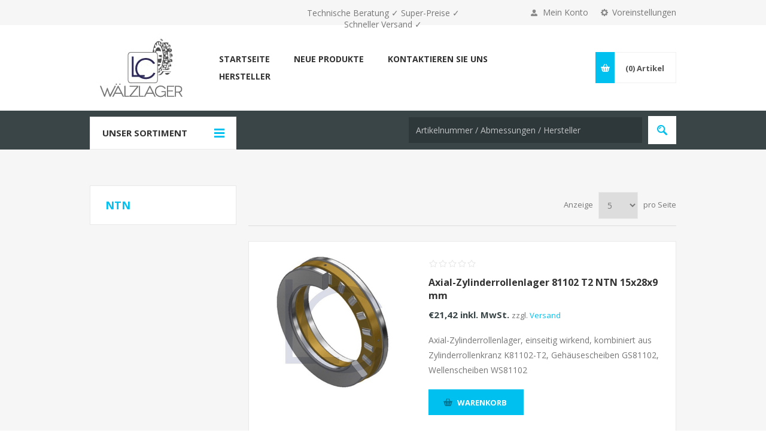

--- FILE ---
content_type: text/html; charset=utf-8
request_url: https://www.lc-waelzlager-shop.de/ntn
body_size: 18741
content:
<!DOCTYPE html>
<html lang="de"  class="html-manufacturer-page">
<head>
				<link rel="dns-prefetch" href="https://ajax.googleapis.com">
				<link rel="preconnect" href="https://ajax.googleapis.com">
				<link rel="dns-prefetch" href="https://fonts.googleapis.com">
				<link rel="preconnect" href="https://fonts.googleapis.com">
				<link rel="dns-prefetch" href="https://fonts.gstatic.com">
				<link rel="preconnect" href="https://fonts.gstatic.com">
    <title>NTN und weitere Marken online g&#xFC;nstig kaufen | LC-W&#xE4;lzlager Shop</title>
    <meta http-equiv="Content-type" content="text/html;charset=UTF-8" />
    <meta name="description" content="Kugellager aller f&#xFC;hrender Hersteller - Technische Beratung &#x2713; Super-Preise &#x2713; Kein Mindestbestellwert&#x2713; Schneller Versand &#x2713; Sonderanfertigungen &#x2713;" />
    <meta name="keywords" content="" />
    <meta name="generator" content="nopCommerce" />
    <meta name="viewport" content="width=device-width, initial-scale=1.0, user-scalable=0, minimum-scale=1.0, maximum-scale=1.0" />
    <link href='https://fonts.googleapis.com/css?family=Open+Sans:400,300,700&display=swap' rel='stylesheet' type='text/css'>
    <script src="https://consenttool.haendlerbund.de/app.js?apiKey=11655a73713297aaa757f2b5d8620ac76b43dd3bcd935253&amp;domain=7ffccc3" referrerpolicy="origin"></script>
<link rel="stylesheet" type="text/css" href="/Themes/NopMekanik/Content/css/custom.css">
<style>
.item-box .tax-shipping-info {
    display: inline-block!important;
    font-size: 13px;
    top: 2px;
    position: relative;
}

.item-box .prices{
  height: auto!important;
}

.product-details-page .tax-shipping-info a, .product-details-page .tax-shipping-info a:hover, .product-details-page .tax-shipping-info a:active, .product-details-page .tax-shipping-info a:link, .product-details-page .tax-shipping-info a:visited,
.item-box .tax-shipping-info a, .item-box .tax-shipping-info a:hover, .item-box .tax-shipping-info a:active, .item-box .tax-shipping-info a:link, .item-box .tax-shipping-info a:visited,
.order-summary-content .tax-shipping-info a, .order-summary-content .tax-shipping-info a:hover, .order-summary-content .tax-shipping-info a:active, .order-summary-content .tax-shipping-info a:link, .order-summary-content .tax-shipping-info a:visited{
color: #00c0ef!important;
cursor: pointer!important;
}
.shopping-cart-page-body .cart-total .selected-shipping-method{
display: none;
}
.cart-disclaimer-asterisk, .cart-disclaimer-text{
  display: none;
}
.shopping-cart-page-body .cart-disclaimer-asterisk{
  display: inline;
}
.shopping-cart-page-body .cart-disclaimer-text{
    display: block;
    text-align: justify;
    font-size: 12px;
    color: #b3b3b3;
    padding-left: 8px;
    padding-right: 8px;
}
</style>
<script>

function normalizeShippingMethodName(){
    var shipMethodSelector = '.shopping-cart-page-body .cart-total .selected-shipping-method';
    var elements = document.querySelectorAll(shipMethodSelector);

    elements.forEach(function (element) {
        if(element.innerHTML.indexOf('(DHL)') == -1){
            element.style.display = 'block';
        }
    });
}
document.addEventListener('DOMContentLoaded', function () {
  normalizeShippingMethodName();
  setTimeout(normalizeShippingMethodName, 500);
});
</script>

    

    

    



    <link href="/Themes/Pavilion/Content/css/styles.css" rel="stylesheet" type="text/css" />
<link href="/Themes/Pavilion/Content/css/tables.css" rel="stylesheet" type="text/css" />
<link href="/Themes/Pavilion/Content/css/mobile.css" rel="stylesheet" type="text/css" />
<link href="/Themes/Pavilion/Content/css/480.css" rel="stylesheet" type="text/css" />
<link href="/Themes/Pavilion/Content/css/768.css" rel="stylesheet" type="text/css" />
<link href="/Themes/Pavilion/Content/css/1024.css" rel="stylesheet" type="text/css" />
<link href="/Themes/Pavilion/Content/css/1280.css" rel="stylesheet" type="text/css" />
<link href="/Plugins/SevenSpikes.Core/Styles/perfect-scrollbar.min.css" rel="stylesheet" type="text/css" />
<link href="/Plugins/SevenSpikes.Nop.Plugins.MegaMenu/Themes/Pavilion/Content/MegaMenu.css" rel="stylesheet" type="text/css" />
<link href="/Themes/Pavilion/Content/css/theme.custom-1.css?v=12" rel="stylesheet" type="text/css" />

    
    
    
    
    
    
    <!--Powered by nopCommerce - https://www.nopCommerce.com-->
</head>
<body class="notAndroid23 manufacturer-page-body ">
    



<div class="ajax-loading-block-window" style="display: none">
</div>
<div id="dialog-notifications-success" title="Benachrichtigung" style="display:none;">
</div>
<div id="dialog-notifications-error" title="Fehler" style="display:none;">
</div>
<div id="dialog-notifications-warning" title="Warnung" style="display:none;">
</div>
<div id="bar-notification" class="bar-notification-container" data-close="Schließen">
</div>



<!--[if lte IE 8]>
    <div style="clear:both;height:59px;text-align:center;position:relative;">
        <a href="http://www.microsoft.com/windows/internet-explorer/default.aspx" target="_blank">
            <img src="/Themes/Pavilion/Content/img/ie_warning.jpg" height="42" width="820" alt="You are using an outdated browser. For a faster, safer browsing experience, upgrade for free today." />
        </a>
    </div>
<![endif]-->


<div class="master-wrapper-page ">
    


<div class="header">
    



    <div class="header-upper">
        <div class="center">
			<div class="shipping-message" style="position: absolute; left: 50%; width: 260px; text-align: center; margin-left: -130px; top: 12px;">Technische Beratung ✓ Super-Preise ✓ Schneller Versand ✓</div>
            

                <div class="header-selectors-wrapper">
                    <label>Voreinstellungen</label>
                    <div class="header-selectors">
                        
<div class="tax-display-type-selector">
    <select id="customerTaxType" name="customerTaxType" onchange="setLocation(this.value);" aria-label="Tax selector"><option selected="selected" value="https://www.lc-waelzlager-shop.de/changetaxtype/0?returnUrl=%2Fntn">Zeige die Preise inklusive Mehrwertsteuer</option>
<option value="https://www.lc-waelzlager-shop.de/changetaxtype/10?returnUrl=%2Fntn">Zeige die Preise ohne Mehrwertsteuer</option>
</select>
</div>
                        
                        

    <div class="language-selector">
            <select id="customerlanguage" name="customerlanguage" onchange="setLocation(this.value);" aria-label="Languages selector"><option selected="selected" value="https://www.lc-waelzlager-shop.de/changelanguage/2?returnUrl=%2Fntn">Deutsch</option>
<option value="https://www.lc-waelzlager-shop.de/changelanguage/4?returnUrl=%2Fntn">English</option>
</select>
    </div>

                        


                    </div>
                </div>
                <div class="header-selector-widget" style="display: none;"></div>
            <div class="header-links-wrapper">
                <label>Mein Konto</label>
                


<div class="header-links">
    <ul>
        
            <li><a href="/register?returnUrl=%2Fntn" class="ico-register">Registrierung</a></li>
            <li><a href="/login?returnUrl=%2Fntn" class="ico-login " 
                   data-loginUrl="/login">Anmelden</a></li>
        
    </ul>
</div>

            </div>
        </div>
    </div>

    <div class="header-middle">
        <div class="center">
            <div class="header-logo">
                



<a href="/" class="logo">


<img alt="LC-W&#xE4;lzlager Shop" src="https://www.lc-waelzlager-shop.de/images/thumbs/0019471_lc-waelzlager-shop-logo.jpeg" /></a>
            </div>
            <div class="header-menu-parent">
                <div class="header-menu categories-in-side-panel">
                    <div class="close-menu">
                        <span>Close</span>
                    </div>



    <ul class="mega-menu"
        data-isRtlEnabled="false"
        data-enableClickForDropDown="false">


<li class=" ">

    <a href="/" class="" title="Startseite" ><span> Startseite</span></a>

</li>



<li class=" ">

    <a href="/newproducts" class="" title="Neue Produkte" ><span> Neue Produkte</span></a>

</li>



<li class=" ">

    <a href="/contactus" class="" title="Kontaktieren Sie uns" ><span> Kontaktieren Sie uns</span></a>

</li>





<li class="has-sublist">

    <a class="with-subcategories" href="/manufacturer/all" title="Hersteller"><span>Hersteller</span></a>

        <div class="sublist-wrap manufacturers fullWidth">
            <div class="sublist">
                <div class="inner-wrap">
                    <div class="row"><div class="box">
                            <div class="title">
                                <a class="manufacturer" href="/lc-w%C3%A4lzlager" title="LC-W&#xE4;lzlager"><span>LC-W&#xE4;lzlager</span></a>
                            </div>
                            <div class="picture">
                                <a class="manufacturer" href="/lc-w%C3%A4lzlager" title="LC-W&#xE4;lzlager">
                                    <img class="lazy" src="[data-uri]"
                                            data-original="https://www.lc-waelzlager-shop.de/images/thumbs/0019399_lc-walzlager_165.jpeg" alt="Bild f&#xFC;r Kategorie LC-W&#xE4;lzlager" title="Bild f&#xFC;r Kategorie LC-W&#xE4;lzlager" />
                                </a>
                            </div>
                        </div><div class="box">
                            <div class="title">
                                <a class="manufacturer" href="/skf" title="SKF"><span>SKF</span></a>
                            </div>
                            <div class="picture">
                                <a class="manufacturer" href="/skf" title="SKF">
                                    <img class="lazy" src="[data-uri]"
                                            data-original="https://www.lc-waelzlager-shop.de/images/thumbs/0019400_skf_165.jpeg" alt="Bild f&#xFC;r Kategorie SKF" title="Bild f&#xFC;r Kategorie SKF" />
                                </a>
                            </div>
                        </div><div class="box">
                            <div class="title">
                                <a class="manufacturer" href="/fag" title="FAG"><span>FAG</span></a>
                            </div>
                            <div class="picture">
                                <a class="manufacturer" href="/fag" title="FAG">
                                    <img class="lazy" src="[data-uri]"
                                            data-original="https://www.lc-waelzlager-shop.de/images/thumbs/0019401_fag_165.jpeg" alt="Bild f&#xFC;r Kategorie FAG" title="Bild f&#xFC;r Kategorie FAG" />
                                </a>
                            </div>
                        </div><div class="box">
                            <div class="title">
                                <a class="manufacturer" href="/ina" title="INA"><span>INA</span></a>
                            </div>
                            <div class="picture">
                                <a class="manufacturer" href="/ina" title="INA">
                                    <img class="lazy" src="[data-uri]"
                                            data-original="https://www.lc-waelzlager-shop.de/images/thumbs/0019402_ina_165.jpeg" alt="Bild f&#xFC;r Kategorie INA" title="Bild f&#xFC;r Kategorie INA" />
                                </a>
                            </div>
                        </div><div class="box">
                            <div class="title">
                                <a class="manufacturer" href="/nke" title="NKE"><span>NKE</span></a>
                            </div>
                            <div class="picture">
                                <a class="manufacturer" href="/nke" title="NKE">
                                    <img class="lazy" src="[data-uri]"
                                            data-original="https://www.lc-waelzlager-shop.de/images/thumbs/0019403_nke_165.jpeg" alt="Bild f&#xFC;r Kategorie NKE" title="Bild f&#xFC;r Kategorie NKE" />
                                </a>
                            </div>
                        </div></div><div class="row"><div class="box">
                            <div class="title">
                                <a class="manufacturer" href="/fey-lamellenringe" title="Fey Lamellenringe"><span>Fey Lamellenringe</span></a>
                            </div>
                            <div class="picture">
                                <a class="manufacturer" href="/fey-lamellenringe" title="Fey Lamellenringe">
                                    <img class="lazy" src="[data-uri]"
                                            data-original="https://www.lc-waelzlager-shop.de/images/thumbs/0019404_fey-lamellenringe_165.jpeg" alt="Bild f&#xFC;r Kategorie Fey Lamellenringe" title="Bild f&#xFC;r Kategorie Fey Lamellenringe" />
                                </a>
                            </div>
                        </div><div class="box">
                            <div class="title">
                                <a class="manufacturer" href="/nsk" title="NSK"><span>NSK</span></a>
                            </div>
                            <div class="picture">
                                <a class="manufacturer" href="/nsk" title="NSK">
                                    <img class="lazy" src="[data-uri]"
                                            data-original="https://www.lc-waelzlager-shop.de/images/thumbs/0019407_nsk_165.jpeg" alt="Bild f&#xFC;r Kategorie NSK" title="Bild f&#xFC;r Kategorie NSK" />
                                </a>
                            </div>
                        </div><div class="box">
                            <div class="title">
                                <a class="manufacturer" href="/diverse" title="DIVERSE"><span>DIVERSE</span></a>
                            </div>
                            <div class="picture">
                                <a class="manufacturer" href="/diverse" title="DIVERSE">
                                    <img class="lazy" src="[data-uri]"
                                            data-original="https://www.lc-waelzlager-shop.de/images/thumbs/0019408_diverse_165.jpeg" alt="Bild f&#xFC;r Kategorie DIVERSE" title="Bild f&#xFC;r Kategorie DIVERSE" />
                                </a>
                            </div>
                        </div><div class="box">
                            <div class="title">
                                <a class="manufacturer" href="/elges" title="ELGES"><span>ELGES</span></a>
                            </div>
                            <div class="picture">
                                <a class="manufacturer" href="/elges" title="ELGES">
                                    <img class="lazy" src="[data-uri]"
                                            data-original="https://www.lc-waelzlager-shop.de/images/thumbs/0019409_elges_165.jpeg" alt="Bild f&#xFC;r Kategorie ELGES" title="Bild f&#xFC;r Kategorie ELGES" />
                                </a>
                            </div>
                        </div><div class="box">
                            <div class="title">
                                <a class="manufacturer" href="/timken" title="TIMKEN"><span>TIMKEN</span></a>
                            </div>
                            <div class="picture">
                                <a class="manufacturer" href="/timken" title="TIMKEN">
                                    <img class="lazy" src="[data-uri]"
                                            data-original="https://www.lc-waelzlager-shop.de/images/thumbs/0019992_timken_165.jpeg" alt="Bild f&#xFC;r Kategorie TIMKEN" title="Bild f&#xFC;r Kategorie TIMKEN" />
                                </a>
                            </div>
                        </div></div>
                </div>
            </div>
        </div>
</li>


<li class="has-sublist root-category-items">
        <a class="with-subcategories" href="/anschraubplatten-fuer-kombirollen-und-radiallager"><span>ANSCHRAUBPLATTEN</span></a>

        <div class="sublist-wrap categories with-pictures fullWidth boxes-4">
            <div class="sublist">
                <div class="inner-wrap">
                    <div class="row"><div class="box">
                        <div class="picture-title-wrap">
                            <div class="title">
                                <a href="/anschraubplatten-rechteckig-fuer-kombirollen-und-radiallager" title="Anschraubplatten rechteckig f&#xFC;r Kombirollen und Radiallager"><span>Anschraubplatten rechteckig f&#xFC;r Kombirollen und Radiallager</span></a>
                            </div>
                            <div class="picture">
                                <a href="/anschraubplatten-rechteckig-fuer-kombirollen-und-radiallager" title="Zeige Produkte f&#xFC;r Kategorie Anschraubplatten rechteckig f&#xFC;r Kombirollen und Radiallager">
                                    <img class="lazy" alt="Bild f&#xFC;r Kategorie Anschraubplatten rechteckig f&#xFC;r Kombirollen und Radiallager" src="[data-uri]" data-original="https://www.lc-waelzlager-shop.de/images/thumbs/0020104_anschraubplatten-rechteckig-fur-kombirollen-und-radiallager_290.jpeg" />
                                </a>
                            </div>
                        </div>
                    </div><div class="empty-box"></div><div class="empty-box"></div><div class="empty-box"></div></div>
                </div>
            </div>
        </div>
</li>


<li class="has-sublist root-category-items">
        <a class="with-subcategories" href="/gehaeuse-einheiten"><span>GEH&#xC4;USE/ -EINHEITEN</span></a>

        <div class="sublist-wrap categories with-pictures fullWidth boxes-4">
            <div class="sublist">
                <div class="inner-wrap">
                    <div class="row"><div class="box">
                        <div class="picture-title-wrap">
                            <div class="title">
                                <a href="/flanschlagergehaeuse-einheiten" title="Flanschlagergeh&#xE4;use/ -einheiten"><span>Flanschlagergeh&#xE4;use/ -einheiten</span></a>
                            </div>
                            <div class="picture">
                                <a href="/flanschlagergehaeuse-einheiten" title="Zeige Produkte f&#xFC;r Kategorie Flanschlagergeh&#xE4;use/ -einheiten">
                                    <img class="lazy" alt="Bild f&#xFC;r Kategorie Flanschlagergeh&#xE4;use/ -einheiten" src="[data-uri]" data-original="https://www.lc-waelzlager-shop.de/images/thumbs/0019420_flanschlagergehause-einheiten_290.jpeg" />
                                </a>
                            </div>
                        </div>
                    </div><div class="box">
                        <div class="picture-title-wrap">
                            <div class="title">
                                <a href="/spannlagergehaeuse-einheiten" title="Spannlagergeh&#xE4;use/ -einheiten"><span>Spannlagergeh&#xE4;use/ -einheiten</span></a>
                            </div>
                            <div class="picture">
                                <a href="/spannlagergehaeuse-einheiten" title="Zeige Produkte f&#xFC;r Kategorie Spannlagergeh&#xE4;use/ -einheiten">
                                    <img class="lazy" alt="Bild f&#xFC;r Kategorie Spannlagergeh&#xE4;use/ -einheiten" src="[data-uri]" data-original="https://www.lc-waelzlager-shop.de/images/thumbs/0019421_spannlagergehause-einheiten_290.jpeg" />
                                </a>
                            </div>
                        </div>
                    </div><div class="box">
                        <div class="picture-title-wrap">
                            <div class="title">
                                <a href="/stehlagergehaeuse-einheiten" title="Stehlagergeh&#xE4;use/ -einheiten"><span>Stehlagergeh&#xE4;use/ -einheiten</span></a>
                            </div>
                            <div class="picture">
                                <a href="/stehlagergehaeuse-einheiten" title="Zeige Produkte f&#xFC;r Kategorie Stehlagergeh&#xE4;use/ -einheiten">
                                    <img class="lazy" alt="Bild f&#xFC;r Kategorie Stehlagergeh&#xE4;use/ -einheiten" src="[data-uri]" data-original="https://www.lc-waelzlager-shop.de/images/thumbs/0019454_stehlagergehause-einheiten_290.jpeg" />
                                </a>
                            </div>
                        </div>
                    </div><div class="empty-box"></div></div>
                </div>
            </div>
        </div>
</li>


<li class="has-sublist root-category-items">
        <a class="with-subcategories" href="/gleitlager"><span>GLEITLAGER</span></a>

        <div class="sublist-wrap categories with-pictures fullWidth boxes-4">
            <div class="sublist">
                <div class="inner-wrap">
                    <div class="row"><div class="box">
                        <div class="picture-title-wrap">
                            <div class="title">
                                <a href="/gelenkkoepfe" title="Gelenkk&#xF6;pfe"><span>Gelenkk&#xF6;pfe</span></a>
                            </div>
                            <div class="picture">
                                <a href="/gelenkkoepfe" title="Zeige Produkte f&#xFC;r Kategorie Gelenkk&#xF6;pfe">
                                    <img class="lazy" alt="Bild f&#xFC;r Kategorie Gelenkk&#xF6;pfe" src="[data-uri]" data-original="https://www.lc-waelzlager-shop.de/images/thumbs/0019456_gelenkkopfe_290.jpeg" />
                                </a>
                            </div>
                        </div>
                            <ul class="subcategories">
                                    <li>
                                        <a href="/radial-gelenkkoepfe" title="Radial-Gelenkk&#xF6;pfe"><span>Radial-Gelenkk&#xF6;pfe</span></a>
                                    </li>

                            </ul>
                    </div><div class="box">
                        <div class="picture-title-wrap">
                            <div class="title">
                                <a href="/gelenklager" title="Gelenklager"><span>Gelenklager</span></a>
                            </div>
                            <div class="picture">
                                <a href="/gelenklager" title="Zeige Produkte f&#xFC;r Kategorie Gelenklager">
                                    <img class="lazy" alt="Bild f&#xFC;r Kategorie Gelenklager" src="[data-uri]" data-original="https://www.lc-waelzlager-shop.de/images/thumbs/0019458_gelenklager_290.jpeg" />
                                </a>
                            </div>
                        </div>
                            <ul class="subcategories">
                                    <li>
                                        <a href="/axial-gelenklager" title="Axial-Gelenklager"><span>Axial-Gelenklager</span></a>
                                    </li>
                                    <li>
                                        <a href="/radial-gelenklager" title="Radial-Gelenklager"><span>Radial-Gelenklager</span></a>
                                    </li>
                                    <li>
                                        <a href="/schr%C3%A4g-gelenklager" title="Schr&#xE4;g-Gelenklager"><span>Schr&#xE4;g-Gelenklager</span></a>
                                    </li>

                            </ul>
                    </div><div class="empty-box"></div><div class="empty-box"></div></div>
                </div>
            </div>
        </div>
</li>


<li class="has-sublist root-category-items">
        <a class="with-subcategories" href="/ketten-umlenkrollen"><span>KETTEN-UMLENKROLLEN</span></a>

        <div class="sublist-wrap categories with-pictures fullWidth boxes-4">
            <div class="sublist">
                <div class="inner-wrap">
                    <div class="row"><div class="box">
                        <div class="picture-title-wrap">
                            <div class="title">
                                <a href="/kettenrollen-mit-kugeln-f%C3%BCr-niedrige-und-mittlere-tragf%C3%A4higkeit" title="KETTENROLLEN MIT KUGELN F&#xDC;R NIEDRIGE UND MITTLERE TRAGF&#xC4;HIGKEIT"><span>KETTENROLLEN MIT KUGELN F&#xDC;R NIEDRIGE UND MITTLERE TRAGF&#xC4;HIGKEIT</span></a>
                            </div>
                            <div class="picture">
                                <a href="/kettenrollen-mit-kugeln-f%C3%BCr-niedrige-und-mittlere-tragf%C3%A4higkeit" title="Zeige Produkte f&#xFC;r Kategorie KETTENROLLEN MIT KUGELN F&#xDC;R NIEDRIGE UND MITTLERE TRAGF&#xC4;HIGKEIT">
                                    <img class="lazy" alt="Bild f&#xFC;r Kategorie KETTENROLLEN MIT KUGELN F&#xDC;R NIEDRIGE UND MITTLERE TRAGF&#xC4;HIGKEIT" src="[data-uri]" data-original="https://www.lc-waelzlager-shop.de/images/thumbs/0019468_kettenrollen-mit-kugeln-fur-niedrige-und-mittlere-tragfahigkeit_290.jpeg" />
                                </a>
                            </div>
                        </div>
                    </div><div class="box">
                        <div class="picture-title-wrap">
                            <div class="title">
                                <a href="/kettenrollen-leichte-baureihe" title="KETTENROLLEN LEICHTE BAUREIHE"><span>KETTENROLLEN LEICHTE BAUREIHE</span></a>
                            </div>
                            <div class="picture">
                                <a href="/kettenrollen-leichte-baureihe" title="Zeige Produkte f&#xFC;r Kategorie KETTENROLLEN LEICHTE BAUREIHE">
                                    <img class="lazy" alt="Bild f&#xFC;r Kategorie KETTENROLLEN LEICHTE BAUREIHE" src="[data-uri]" data-original="https://www.lc-waelzlager-shop.de/images/thumbs/0019469_kettenrollen-leichte-baureihe_290.jpeg" />
                                </a>
                            </div>
                        </div>
                    </div><div class="box">
                        <div class="picture-title-wrap">
                            <div class="title">
                                <a href="/kettenrollen-hochbelastbare-baureihe" title="KETTENROLLEN HOCHBELASTBARE BAUREIHE"><span>KETTENROLLEN HOCHBELASTBARE BAUREIHE</span></a>
                            </div>
                            <div class="picture">
                                <a href="/kettenrollen-hochbelastbare-baureihe" title="Zeige Produkte f&#xFC;r Kategorie KETTENROLLEN HOCHBELASTBARE BAUREIHE">
                                    <img class="lazy" alt="Bild f&#xFC;r Kategorie KETTENROLLEN HOCHBELASTBARE BAUREIHE" src="[data-uri]" data-original="https://www.lc-waelzlager-shop.de/images/thumbs/0019470_kettenrollen-hochbelastbare-baureihe_290.jpeg" />
                                </a>
                            </div>
                        </div>
                    </div><div class="empty-box"></div></div>
                </div>
            </div>
        </div>
</li>


<li class="has-sublist root-category-items">
        <a class="with-subcategories" href="/kombirollen"><span>KOMBIROLLEN</span></a>

        <div class="sublist-wrap categories with-pictures fullWidth boxes-4">
            <div class="sublist">
                <div class="inner-wrap">
                    <div class="row"><div class="box">
                        <div class="picture-title-wrap">
                            <div class="title">
                                <a href="/kombirolle-axialrolle-fest" title="Kombirolle, Axialrolle fest"><span>Kombirolle, Axialrolle fest</span></a>
                            </div>
                            <div class="picture">
                                <a href="/kombirolle-axialrolle-fest" title="Zeige Produkte f&#xFC;r Kategorie Kombirolle, Axialrolle fest">
                                    <img class="lazy" alt="Bild f&#xFC;r Kategorie Kombirolle, Axialrolle fest" src="[data-uri]" data-original="https://www.lc-waelzlager-shop.de/images/thumbs/0019594_kombirolle-axialrolle-fest_290.jpeg" />
                                </a>
                            </div>
                        </div>
                    </div><div class="box">
                        <div class="picture-title-wrap">
                            <div class="title">
                                <a href="/kombirolle-axialrolle-fest-fuer-profile-mit-konischer-innenflaeche" title="Kombirolle, Axialrolle fest f&#xFC;r Profile mit konischer Innenfl&#xE4;che"><span>Kombirolle, Axialrolle fest f&#xFC;r Profile mit konischer Innenfl&#xE4;che</span></a>
                            </div>
                            <div class="picture">
                                <a href="/kombirolle-axialrolle-fest-fuer-profile-mit-konischer-innenflaeche" title="Zeige Produkte f&#xFC;r Kategorie Kombirolle, Axialrolle fest f&#xFC;r Profile mit konischer Innenfl&#xE4;che">
                                    <img class="lazy" alt="Bild f&#xFC;r Kategorie Kombirolle, Axialrolle fest f&#xFC;r Profile mit konischer Innenfl&#xE4;che" src="[data-uri]" data-original="https://www.lc-waelzlager-shop.de/images/thumbs/0019595_kombirolle-axialrolle-fest-fur-profile-mit-konischer-innenflache_290.jpeg" />
                                </a>
                            </div>
                        </div>
                    </div><div class="box">
                        <div class="picture-title-wrap">
                            <div class="title">
                                <a href="/kombirolle-axialrolle-einstellbar-ueber-distanzscheiben-am-axialrollenhalter" title="Kombirolle, Axialrolle einstellbar &#xFC;ber Distanzscheiben am Axialrollenhalter"><span>Kombirolle, Axialrolle einstellbar &#xFC;ber Distanzscheiben am Axialrollenhalter</span></a>
                            </div>
                            <div class="picture">
                                <a href="/kombirolle-axialrolle-einstellbar-ueber-distanzscheiben-am-axialrollenhalter" title="Zeige Produkte f&#xFC;r Kategorie Kombirolle, Axialrolle einstellbar &#xFC;ber Distanzscheiben am Axialrollenhalter">
                                    <img class="lazy" alt="Bild f&#xFC;r Kategorie Kombirolle, Axialrolle einstellbar &#xFC;ber Distanzscheiben am Axialrollenhalter" src="[data-uri]" data-original="https://www.lc-waelzlager-shop.de/images/thumbs/0019596_kombirolle-axialrolle-einstellbar-uber-distanzscheiben-am-axialrollenhalter_290.jpeg" />
                                </a>
                            </div>
                        </div>
                    </div><div class="box">
                        <div class="picture-title-wrap">
                            <div class="title">
                                <a href="/kombirolle-axialrolle-einstellbar-mit-gewindestift-am-bolzen" title="Kombirolle, Axialrolle einstellbar mit Gewindestift am Bolzen"><span>Kombirolle, Axialrolle einstellbar mit Gewindestift am Bolzen</span></a>
                            </div>
                            <div class="picture">
                                <a href="/kombirolle-axialrolle-einstellbar-mit-gewindestift-am-bolzen" title="Zeige Produkte f&#xFC;r Kategorie Kombirolle, Axialrolle einstellbar mit Gewindestift am Bolzen">
                                    <img class="lazy" alt="Bild f&#xFC;r Kategorie Kombirolle, Axialrolle einstellbar mit Gewindestift am Bolzen" src="[data-uri]" data-original="https://www.lc-waelzlager-shop.de/images/thumbs/0019597_kombirolle-axialrolle-einstellbar-mit-gewindestift-am-bolzen_290.jpeg" />
                                </a>
                            </div>
                        </div>
                    </div></div><div class="row"><div class="box">
                        <div class="picture-title-wrap">
                            <div class="title">
                                <a href="/kombirolle-kres-axialrolle-einstellbar-ueber-exzenterbolzen" title="Kombirolle &quot;KRES&quot;, Axialrolle einstellbar &#xFC;ber Exzenterbolzen"><span>Kombirolle &quot;KRES&quot;, Axialrolle einstellbar &#xFC;ber Exzenterbolzen</span></a>
                            </div>
                            <div class="picture">
                                <a href="/kombirolle-kres-axialrolle-einstellbar-ueber-exzenterbolzen" title="Zeige Produkte f&#xFC;r Kategorie Kombirolle &quot;KRES&quot;, Axialrolle einstellbar &#xFC;ber Exzenterbolzen">
                                    <img class="lazy" alt="Bild f&#xFC;r Kategorie Kombirolle &quot;KRES&quot;, Axialrolle einstellbar &#xFC;ber Exzenterbolzen" src="[data-uri]" data-original="https://www.lc-waelzlager-shop.de/images/thumbs/0019598_kombirolle-kres-axialrolle-einstellbar-uber-exzenterbolzen_290.jpeg" />
                                </a>
                            </div>
                        </div>
                    </div><div class="box">
                        <div class="picture-title-wrap">
                            <div class="title">
                                <a href="/kombirolle-jumbo-axialrolle-einstellbar-ueber-exzenterbolzen" title="Kombirolle &quot;JUMBO&quot;, Axialrolle einstellbar &#xFC;ber Exzenterbolzen"><span>Kombirolle &quot;JUMBO&quot;, Axialrolle einstellbar &#xFC;ber Exzenterbolzen</span></a>
                            </div>
                            <div class="picture">
                                <a href="/kombirolle-jumbo-axialrolle-einstellbar-ueber-exzenterbolzen" title="Zeige Produkte f&#xFC;r Kategorie Kombirolle &quot;JUMBO&quot;, Axialrolle einstellbar &#xFC;ber Exzenterbolzen">
                                    <img class="lazy" alt="Bild f&#xFC;r Kategorie Kombirolle &quot;JUMBO&quot;, Axialrolle einstellbar &#xFC;ber Exzenterbolzen" src="[data-uri]" data-original="https://www.lc-waelzlager-shop.de/images/thumbs/0019599_kombirolle-jumbo-axialrolle-einstellbar-uber-exzenterbolzen_290.jpeg" />
                                </a>
                            </div>
                        </div>
                    </div><div class="box">
                        <div class="picture-title-wrap">
                            <div class="title">
                                <a href="/kombirolle-radial" title="Kombirolle radial"><span>Kombirolle radial</span></a>
                            </div>
                            <div class="picture">
                                <a href="/kombirolle-radial" title="Zeige Produkte f&#xFC;r Kategorie Kombirolle radial">
                                    <img class="lazy" alt="Bild f&#xFC;r Kategorie Kombirolle radial" src="[data-uri]" data-original="https://www.lc-waelzlager-shop.de/images/thumbs/0019600_kombirolle-radial_290.jpeg" />
                                </a>
                            </div>
                        </div>
                    </div><div class="box">
                        <div class="picture-title-wrap">
                            <div class="title">
                                <a href="/kombirolle-mit-anschraubplatte" title="Kombirolle mit Anschraubplatte"><span>Kombirolle mit Anschraubplatte</span></a>
                            </div>
                            <div class="picture">
                                <a href="/kombirolle-mit-anschraubplatte" title="Zeige Produkte f&#xFC;r Kategorie Kombirolle mit Anschraubplatte">
                                    <img class="lazy" alt="Bild f&#xFC;r Kategorie Kombirolle mit Anschraubplatte" src="[data-uri]" data-original="https://www.lc-waelzlager-shop.de/images/thumbs/0019601_kombirolle-mit-anschraubplatte_290.jpeg" />
                                </a>
                            </div>
                        </div>
                    </div></div><div class="row"><div class="box">
                        <div class="picture-title-wrap">
                            <div class="title">
                                <a href="/praezisions-kombirollen" title="Pr&#xE4;zisions-Kombirollen"><span>Pr&#xE4;zisions-Kombirollen</span></a>
                            </div>
                            <div class="picture">
                                <a href="/praezisions-kombirollen" title="Zeige Produkte f&#xFC;r Kategorie Pr&#xE4;zisions-Kombirollen">
                                    <img class="lazy" alt="Bild f&#xFC;r Kategorie Pr&#xE4;zisions-Kombirollen" src="[data-uri]" data-original="https://www.lc-waelzlager-shop.de/images/thumbs/0021466_prazisions-kombirollen_290.jpeg" />
                                </a>
                            </div>
                        </div>
                            <ul class="subcategories">
                                    <li>
                                        <a href="/praezisions-kombirollen-axialrolle-fest" title="Pr&#xE4;zisions-Kombirollen Axialrolle fest"><span>Pr&#xE4;zisions-Kombirollen Axialrolle fest</span></a>
                                    </li>
                                    <li>
                                        <a href="/praezisions-kombirollen-axialrolle-ueber-exzenter-justierbar" title="Pr&#xE4;zisions-Kombirollen Axialrolle &#xFC;ber Exzenter justierbar"><span>Pr&#xE4;zisions-Kombirollen Axialrolle &#xFC;ber Exzenter justierbar</span></a>
                                    </li>

                            </ul>
                    </div><div class="empty-box"></div><div class="empty-box"></div><div class="empty-box"></div></div>
                </div>
            </div>
        </div>
</li>


<li class="has-sublist root-category-items">
        <a class="with-subcategories" href="/lamellenringe"><span>LAMELLENRINGE</span></a>

        <div class="sublist-wrap categories with-pictures fullWidth boxes-4">
            <div class="sublist">
                <div class="inner-wrap">
                    <div class="row"><div class="box">
                        <div class="picture-title-wrap">
                            <div class="title">
                                <a href="/fk-3-einfach-lamellen-dichtungsringe" title="FK 3: Einfach-Lamellen-Dichtungsringe"><span>FK 3: Einfach-Lamellen-Dichtungsringe</span></a>
                            </div>
                            <div class="picture">
                                <a href="/fk-3-einfach-lamellen-dichtungsringe" title="Zeige Produkte f&#xFC;r Kategorie FK 3: Einfach-Lamellen-Dichtungsringe">
                                    <img class="lazy" alt="Bild f&#xFC;r Kategorie FK 3: Einfach-Lamellen-Dichtungsringe" src="[data-uri]" data-original="https://www.lc-waelzlager-shop.de/images/thumbs/0019603_fk-3-einfach-lamellen-dichtungsringe_290.jpeg" />
                                </a>
                            </div>
                        </div>
                            <ul class="subcategories">
                                    <li>
                                        <a href="/fk3-as" title="FK3- AS"><span>FK3- AS</span></a>
                                    </li>

                            </ul>
                    </div><div class="empty-box"></div><div class="empty-box"></div><div class="empty-box"></div></div>
                </div>
            </div>
        </div>
</li>


<li class="has-sublist root-category-items">
        <a class="with-subcategories" href="/stahlprofile"><span>STAHLPROFILE</span></a>

        <div class="sublist-wrap categories with-pictures fullWidth boxes-4">
            <div class="sublist">
                <div class="inner-wrap">
                    <div class="row"><div class="box">
                        <div class="picture-title-wrap">
                            <div class="title">
                                <a href="/warmgewalzte-stahlprofile" title="Warmgewalzte Stahlprofile"><span>Warmgewalzte Stahlprofile</span></a>
                            </div>
                            <div class="picture">
                                <a href="/warmgewalzte-stahlprofile" title="Zeige Produkte f&#xFC;r Kategorie Warmgewalzte Stahlprofile">
                                    <img class="lazy" alt="Bild f&#xFC;r Kategorie Warmgewalzte Stahlprofile" src="[data-uri]" data-original="https://www.lc-waelzlager-shop.de/images/thumbs/default-image_290.png" />
                                </a>
                            </div>
                        </div>
                    </div><div class="empty-box"></div><div class="empty-box"></div><div class="empty-box"></div></div>
                </div>
            </div>
        </div>
</li>


<li class="has-sublist root-category-items">
        <a class="with-subcategories" href="/waelzlager"><span>W&#xC4;LZLAGER</span></a>

        <div class="sublist-wrap categories with-pictures fullWidth boxes-4">
            <div class="sublist">
                <div class="inner-wrap">
                    <div class="row"><div class="box">
                        <div class="picture-title-wrap">
                            <div class="title">
                                <a href="/axiallager" title="Axiallager"><span>Axiallager</span></a>
                            </div>
                            <div class="picture">
                                <a href="/axiallager" title="Zeige Produkte f&#xFC;r Kategorie Axiallager">
                                    <img class="lazy" alt="Bild f&#xFC;r Kategorie Axiallager" src="[data-uri]" data-original="https://www.lc-waelzlager-shop.de/images/thumbs/0019605_axiallager_290.jpeg" />
                                </a>
                            </div>
                        </div>
                            <ul class="subcategories">
                                    <li>
                                        <a href="/axial-rillenkugellager" title="Axial-Rillenkugellager"><span>Axial-Rillenkugellager</span></a>
                                    </li>
                                    <li>
                                        <a href="/axial-zylinderrollenkraenze" title="Axial-Zylinderrollenkr&#xE4;nze"><span>Axial-Zylinderrollenkr&#xE4;nze</span></a>
                                    </li>
                                    <li>
                                        <a href="/axial-zylinderrollenlager" title="Axial-Zylinderrollenlager"><span>Axial-Zylinderrollenlager</span></a>
                                    </li>

                            </ul>
                    </div><div class="box">
                        <div class="picture-title-wrap">
                            <div class="title">
                                <a href="/kugellager-radial" title="Kugellager (radial)"><span>Kugellager (radial)</span></a>
                            </div>
                            <div class="picture">
                                <a href="/kugellager-radial" title="Zeige Produkte f&#xFC;r Kategorie Kugellager (radial)">
                                    <img class="lazy" alt="Bild f&#xFC;r Kategorie Kugellager (radial)" src="[data-uri]" data-original="https://www.lc-waelzlager-shop.de/images/thumbs/default-image_290.png" />
                                </a>
                            </div>
                        </div>
                            <ul class="subcategories">
                                    <li>
                                        <a href="/pendelkugellager" title="Pendelkugellager"><span>Pendelkugellager</span></a>
                                    </li>
                                    <li>
                                        <a href="/rillenkugellager" title="Rillenkugellager"><span>Rillenkugellager</span></a>
                                    </li>
                                    <li>
                                        <a href="/schraegkugellager-einreihig-zweireihig" title="Schr&#xE4;gkugellager"><span>Schr&#xE4;gkugellager</span></a>
                                    </li>

                            </ul>
                    </div><div class="box">
                        <div class="picture-title-wrap">
                            <div class="title">
                                <a href="/nadellager-radial" title="Nadellager (radial)"><span>Nadellager (radial)</span></a>
                            </div>
                            <div class="picture">
                                <a href="/nadellager-radial" title="Zeige Produkte f&#xFC;r Kategorie Nadellager (radial)">
                                    <img class="lazy" alt="Bild f&#xFC;r Kategorie Nadellager (radial)" src="[data-uri]" data-original="https://www.lc-waelzlager-shop.de/images/thumbs/default-image_290.png" />
                                </a>
                            </div>
                        </div>
                            <ul class="subcategories">
                                    <li>
                                        <a href="/nadellager-2" title="Nadellager"><span>Nadellager</span></a>
                                    </li>
                                    <li>
                                        <a href="/kurvenrollen" title="Kurvenrollen"><span>Kurvenrollen</span></a>
                                    </li>
                                    <li>
                                        <a href="/stuetzrollen" title="St&#xFC;tzrollen"><span>St&#xFC;tzrollen</span></a>
                                    </li>

                            </ul>
                    </div><div class="box">
                        <div class="picture-title-wrap">
                            <div class="title">
                                <a href="/rollenlager-radial" title="Rollenlager (radial)"><span>Rollenlager (radial)</span></a>
                            </div>
                            <div class="picture">
                                <a href="/rollenlager-radial" title="Zeige Produkte f&#xFC;r Kategorie Rollenlager (radial)">
                                    <img class="lazy" alt="Bild f&#xFC;r Kategorie Rollenlager (radial)" src="[data-uri]" data-original="https://www.lc-waelzlager-shop.de/images/thumbs/default-image_290.png" />
                                </a>
                            </div>
                        </div>
                            <ul class="subcategories">
                                    <li>
                                        <a href="/kegelrollenlager" title="Kegelrollenlager"><span>Kegelrollenlager</span></a>
                                    </li>
                                    <li>
                                        <a href="/pendelrollenlager" title="Pendelrollenlager"><span>Pendelrollenlager</span></a>
                                    </li>
                                    <li>
                                        <a href="/zylinderrollenlager" title="Zylinderrollenlager"><span>Zylinderrollenlager</span></a>
                                    </li>

                            </ul>
                    </div></div>
                </div>
            </div>
        </div>
</li>


<li class="has-sublist root-category-items">
        <a class="with-subcategories" href="/waelzlager-fuer-gabelstapler"><span>W&#xC4;LZLAGER F&#xDC;R GABELSTAPLER</span></a>

        <div class="sublist-wrap categories with-pictures fullWidth boxes-4">
            <div class="sublist">
                <div class="inner-wrap">
                    <div class="row"><div class="box">
                        <div class="picture-title-wrap">
                            <div class="title">
                                <a href="/w%C3%A4lzlager-f%C3%BCr-auramo-linde-gabelstapler" title="AURAMO-LINDE"><span>AURAMO-LINDE</span></a>
                            </div>
                            <div class="picture">
                                <a href="/w%C3%A4lzlager-f%C3%BCr-auramo-linde-gabelstapler" title="Zeige Produkte f&#xFC;r Kategorie AURAMO-LINDE">
                                    <img class="lazy" alt="Bild f&#xFC;r Kategorie AURAMO-LINDE" src="[data-uri]" data-original="https://www.lc-waelzlager-shop.de/images/thumbs/0018985_auramo-linde_290.jpeg" />
                                </a>
                            </div>
                        </div>
                    </div><div class="box">
                        <div class="picture-title-wrap">
                            <div class="title">
                                <a href="/w%C3%A4lzlager-f%C3%BCr-battioni-e-pagani-gabelstapler" title="BATTIONI E PAGANI"><span>BATTIONI E PAGANI</span></a>
                            </div>
                            <div class="picture">
                                <a href="/w%C3%A4lzlager-f%C3%BCr-battioni-e-pagani-gabelstapler" title="Zeige Produkte f&#xFC;r Kategorie BATTIONI E PAGANI">
                                    <img class="lazy" alt="Bild f&#xFC;r Kategorie BATTIONI E PAGANI" src="[data-uri]" data-original="https://www.lc-waelzlager-shop.de/images/thumbs/0018997_battioni-e-pagani_290.jpeg" />
                                </a>
                            </div>
                        </div>
                    </div><div class="box">
                        <div class="picture-title-wrap">
                            <div class="title">
                                <a href="/w%C3%A4lzlager-f%C3%BCr-baumann-gabelstapler" title="BAUMANN"><span>BAUMANN</span></a>
                            </div>
                            <div class="picture">
                                <a href="/w%C3%A4lzlager-f%C3%BCr-baumann-gabelstapler" title="Zeige Produkte f&#xFC;r Kategorie BAUMANN">
                                    <img class="lazy" alt="Bild f&#xFC;r Kategorie BAUMANN" src="[data-uri]" data-original="https://www.lc-waelzlager-shop.de/images/thumbs/0018998_baumann_290.jpeg" />
                                </a>
                            </div>
                        </div>
                    </div><div class="box">
                        <div class="picture-title-wrap">
                            <div class="title">
                                <a href="/w%C3%A4lzlager-f%C3%BCr-bolzoni-anbauger%C3%A4te" title="BOLZONI"><span>BOLZONI</span></a>
                            </div>
                            <div class="picture">
                                <a href="/w%C3%A4lzlager-f%C3%BCr-bolzoni-anbauger%C3%A4te" title="Zeige Produkte f&#xFC;r Kategorie BOLZONI">
                                    <img class="lazy" alt="Bild f&#xFC;r Kategorie BOLZONI" src="[data-uri]" data-original="https://www.lc-waelzlager-shop.de/images/thumbs/0019001_bolzoni_290.jpeg" />
                                </a>
                            </div>
                        </div>
                    </div></div><div class="row"><div class="box">
                        <div class="picture-title-wrap">
                            <div class="title">
                                <a href="/w%C3%A4lzlager-f%C3%BCr-bulmor-gabelstapler" title="BULMOR"><span>BULMOR</span></a>
                            </div>
                            <div class="picture">
                                <a href="/w%C3%A4lzlager-f%C3%BCr-bulmor-gabelstapler" title="Zeige Produkte f&#xFC;r Kategorie BULMOR">
                                    <img class="lazy" alt="Bild f&#xFC;r Kategorie BULMOR" src="[data-uri]" data-original="https://www.lc-waelzlager-shop.de/images/thumbs/0019003_bulmor_290.jpeg" />
                                </a>
                            </div>
                        </div>
                    </div><div class="box">
                        <div class="picture-title-wrap">
                            <div class="title">
                                <a href="/w%C3%A4lzlager-f%C3%BCr-caterpillar-gabelstapler" title="CATERPILLAR"><span>CATERPILLAR</span></a>
                            </div>
                            <div class="picture">
                                <a href="/w%C3%A4lzlager-f%C3%BCr-caterpillar-gabelstapler" title="Zeige Produkte f&#xFC;r Kategorie CATERPILLAR">
                                    <img class="lazy" alt="Bild f&#xFC;r Kategorie CATERPILLAR" src="[data-uri]" data-original="https://www.lc-waelzlager-shop.de/images/thumbs/0019005_caterpillar_290.jpeg" />
                                </a>
                            </div>
                        </div>
                    </div><div class="box">
                        <div class="picture-title-wrap">
                            <div class="title">
                                <a href="/w%C3%A4lzlager-f%C3%BCr-cesab-gabelstapler" title="CESAB"><span>CESAB</span></a>
                            </div>
                            <div class="picture">
                                <a href="/w%C3%A4lzlager-f%C3%BCr-cesab-gabelstapler" title="Zeige Produkte f&#xFC;r Kategorie CESAB">
                                    <img class="lazy" alt="Bild f&#xFC;r Kategorie CESAB" src="[data-uri]" data-original="https://www.lc-waelzlager-shop.de/images/thumbs/0019006_cesab_290.jpeg" />
                                </a>
                            </div>
                        </div>
                    </div><div class="box">
                        <div class="picture-title-wrap">
                            <div class="title">
                                <a href="/w%C3%A4lzlager-f%C3%BCr-clark-gabelstapler" title="CLARK"><span>CLARK</span></a>
                            </div>
                            <div class="picture">
                                <a href="/w%C3%A4lzlager-f%C3%BCr-clark-gabelstapler" title="Zeige Produkte f&#xFC;r Kategorie CLARK">
                                    <img class="lazy" alt="Bild f&#xFC;r Kategorie CLARK" src="[data-uri]" data-original="https://www.lc-waelzlager-shop.de/images/thumbs/0019008_clark_290.jpeg" />
                                </a>
                            </div>
                        </div>
                    </div></div><div class="row"><div class="box">
                        <div class="picture-title-wrap">
                            <div class="title">
                                <a href="/w%C3%A4lzlager-f%C3%BCr-dantruck-gabelstapler" title="DANTRUCK"><span>DANTRUCK</span></a>
                            </div>
                            <div class="picture">
                                <a href="/w%C3%A4lzlager-f%C3%BCr-dantruck-gabelstapler" title="Zeige Produkte f&#xFC;r Kategorie DANTRUCK">
                                    <img class="lazy" alt="Bild f&#xFC;r Kategorie DANTRUCK" src="[data-uri]" data-original="https://www.lc-waelzlager-shop.de/images/thumbs/0019013_dantruck_290.jpeg" />
                                </a>
                            </div>
                        </div>
                    </div><div class="box">
                        <div class="picture-title-wrap">
                            <div class="title">
                                <a href="/w%C3%A4lzlager-f%C3%BCr-elecar-gabelstapler" title="ELECAR"><span>ELECAR</span></a>
                            </div>
                            <div class="picture">
                                <a href="/w%C3%A4lzlager-f%C3%BCr-elecar-gabelstapler" title="Zeige Produkte f&#xFC;r Kategorie ELECAR">
                                    <img class="lazy" alt="Bild f&#xFC;r Kategorie ELECAR" src="[data-uri]" data-original="https://www.lc-waelzlager-shop.de/images/thumbs/0019015_elecar_290.jpeg" />
                                </a>
                            </div>
                        </div>
                    </div><div class="box">
                        <div class="picture-title-wrap">
                            <div class="title">
                                <a href="/w%C3%A4lzlager-f%C3%BCr-fantuzzi-gabelstapler" title="FANTUZZI"><span>FANTUZZI</span></a>
                            </div>
                            <div class="picture">
                                <a href="/w%C3%A4lzlager-f%C3%BCr-fantuzzi-gabelstapler" title="Zeige Produkte f&#xFC;r Kategorie FANTUZZI">
                                    <img class="lazy" alt="Bild f&#xFC;r Kategorie FANTUZZI" src="[data-uri]" data-original="https://www.lc-waelzlager-shop.de/images/thumbs/0019018_fantuzzi_290.jpeg" />
                                </a>
                            </div>
                        </div>
                    </div><div class="box">
                        <div class="picture-title-wrap">
                            <div class="title">
                                <a href="/w%C3%A4lzlager-f%C3%BCr-hyster-gabelstapler" title="HYSTER"><span>HYSTER</span></a>
                            </div>
                            <div class="picture">
                                <a href="/w%C3%A4lzlager-f%C3%BCr-hyster-gabelstapler" title="Zeige Produkte f&#xFC;r Kategorie HYSTER">
                                    <img class="lazy" alt="Bild f&#xFC;r Kategorie HYSTER" src="[data-uri]" data-original="https://www.lc-waelzlager-shop.de/images/thumbs/0019022_hyster_290.jpeg" />
                                </a>
                            </div>
                        </div>
                    </div></div><div class="row"><div class="box">
                        <div class="picture-title-wrap">
                            <div class="title">
                                <a href="/w%C3%A4lzlager-f%C3%BCr-jumbo-gabelstapler" title="JUMBO"><span>JUMBO</span></a>
                            </div>
                            <div class="picture">
                                <a href="/w%C3%A4lzlager-f%C3%BCr-jumbo-gabelstapler" title="Zeige Produkte f&#xFC;r Kategorie JUMBO">
                                    <img class="lazy" alt="Bild f&#xFC;r Kategorie JUMBO" src="[data-uri]" data-original="https://www.lc-waelzlager-shop.de/images/thumbs/0019024_jumbo_290.jpeg" />
                                </a>
                            </div>
                        </div>
                    </div><div class="box">
                        <div class="picture-title-wrap">
                            <div class="title">
                                <a href="/w%C3%A4lzlager-f%C3%BCr-jungheinrich-gabelstapler" title="JUNGHEINRICH"><span>JUNGHEINRICH</span></a>
                            </div>
                            <div class="picture">
                                <a href="/w%C3%A4lzlager-f%C3%BCr-jungheinrich-gabelstapler" title="Zeige Produkte f&#xFC;r Kategorie JUNGHEINRICH">
                                    <img class="lazy" alt="Bild f&#xFC;r Kategorie JUNGHEINRICH" src="[data-uri]" data-original="https://www.lc-waelzlager-shop.de/images/thumbs/0019027_jungheinrich_290.jpeg" />
                                </a>
                            </div>
                        </div>
                    </div><div class="box">
                        <div class="picture-title-wrap">
                            <div class="title">
                                <a href="/w%C3%A4lzlager-f%C3%BCr-kalmar-gabelstapler" title="KALMAR"><span>KALMAR</span></a>
                            </div>
                            <div class="picture">
                                <a href="/w%C3%A4lzlager-f%C3%BCr-kalmar-gabelstapler" title="Zeige Produkte f&#xFC;r Kategorie KALMAR">
                                    <img class="lazy" alt="Bild f&#xFC;r Kategorie KALMAR" src="[data-uri]" data-original="https://www.lc-waelzlager-shop.de/images/thumbs/0019030_kalmar_290.jpeg" />
                                </a>
                            </div>
                        </div>
                    </div><div class="box">
                        <div class="picture-title-wrap">
                            <div class="title">
                                <a href="/w%C3%A4lzlager-f%C3%BCr-kaup-anbauger%C3%A4te" title="KAUP"><span>KAUP</span></a>
                            </div>
                            <div class="picture">
                                <a href="/w%C3%A4lzlager-f%C3%BCr-kaup-anbauger%C3%A4te" title="Zeige Produkte f&#xFC;r Kategorie KAUP">
                                    <img class="lazy" alt="Bild f&#xFC;r Kategorie KAUP" src="[data-uri]" data-original="https://www.lc-waelzlager-shop.de/images/thumbs/0019032_kaup_290.jpeg" />
                                </a>
                            </div>
                        </div>
                    </div></div><div class="row"><div class="box">
                        <div class="picture-title-wrap">
                            <div class="title">
                                <a href="/w%C3%A4lzlager-f%C3%BCr-linde-gabelstapler" title="LINDE"><span>LINDE</span></a>
                            </div>
                            <div class="picture">
                                <a href="/w%C3%A4lzlager-f%C3%BCr-linde-gabelstapler" title="Zeige Produkte f&#xFC;r Kategorie LINDE">
                                    <img class="lazy" alt="Bild f&#xFC;r Kategorie LINDE" src="[data-uri]" data-original="https://www.lc-waelzlager-shop.de/images/thumbs/0019034_linde_290.jpeg" />
                                </a>
                            </div>
                        </div>
                    </div><div class="box">
                        <div class="picture-title-wrap">
                            <div class="title">
                                <a href="/w%C3%A4lzlager-f%C3%BCr-manitou-gabelstapler" title="MANITOU"><span>MANITOU</span></a>
                            </div>
                            <div class="picture">
                                <a href="/w%C3%A4lzlager-f%C3%BCr-manitou-gabelstapler" title="Zeige Produkte f&#xFC;r Kategorie MANITOU">
                                    <img class="lazy" alt="Bild f&#xFC;r Kategorie MANITOU" src="[data-uri]" data-original="https://www.lc-waelzlager-shop.de/images/thumbs/0019042_manitou_290.jpeg" />
                                </a>
                            </div>
                        </div>
                    </div><div class="box">
                        <div class="picture-title-wrap">
                            <div class="title">
                                <a href="/w%C3%A4lzlager-f%C3%BCr-montini-gabelstapler" title="MONTINI"><span>MONTINI</span></a>
                            </div>
                            <div class="picture">
                                <a href="/w%C3%A4lzlager-f%C3%BCr-montini-gabelstapler" title="Zeige Produkte f&#xFC;r Kategorie MONTINI">
                                    <img class="lazy" alt="Bild f&#xFC;r Kategorie MONTINI" src="[data-uri]" data-original="https://www.lc-waelzlager-shop.de/images/thumbs/0019045_montini_290.jpeg" />
                                </a>
                            </div>
                        </div>
                    </div><div class="box">
                        <div class="picture-title-wrap">
                            <div class="title">
                                <a href="/w%C3%A4lzlager-f%C3%BCr-nissan-gabelstapler" title="NISSAN"><span>NISSAN</span></a>
                            </div>
                            <div class="picture">
                                <a href="/w%C3%A4lzlager-f%C3%BCr-nissan-gabelstapler" title="Zeige Produkte f&#xFC;r Kategorie NISSAN">
                                    <img class="lazy" alt="Bild f&#xFC;r Kategorie NISSAN" src="[data-uri]" data-original="https://www.lc-waelzlager-shop.de/images/thumbs/0019047_nissan_290.jpeg" />
                                </a>
                            </div>
                        </div>
                    </div></div><div class="row"><div class="box">
                        <div class="picture-title-wrap">
                            <div class="title">
                                <a href="/w%C3%A4lzlager-f%C3%BCr-om-pimespo-fiat-gabelstapler" title="OM-PIMESPO-FIAT"><span>OM-PIMESPO-FIAT</span></a>
                            </div>
                            <div class="picture">
                                <a href="/w%C3%A4lzlager-f%C3%BCr-om-pimespo-fiat-gabelstapler" title="Zeige Produkte f&#xFC;r Kategorie OM-PIMESPO-FIAT">
                                    <img class="lazy" alt="Bild f&#xFC;r Kategorie OM-PIMESPO-FIAT" src="[data-uri]" data-original="https://www.lc-waelzlager-shop.de/images/thumbs/0019051_om-pimespo-fiat_290.jpeg" />
                                </a>
                            </div>
                        </div>
                    </div><div class="box">
                        <div class="picture-title-wrap">
                            <div class="title">
                                <a href="/w%C3%A4lzlager-f%C3%BCr-ok-gabelstapler" title="O&amp;K (Orenstein &amp; Koppel)"><span>O&amp;K (Orenstein &amp; Koppel)</span></a>
                            </div>
                            <div class="picture">
                                <a href="/w%C3%A4lzlager-f%C3%BCr-ok-gabelstapler" title="Zeige Produkte f&#xFC;r Kategorie O&amp;K (Orenstein &amp; Koppel)">
                                    <img class="lazy" alt="Bild f&#xFC;r Kategorie O&amp;K (Orenstein &amp; Koppel)" src="[data-uri]" data-original="https://www.lc-waelzlager-shop.de/images/thumbs/0019053_ok-orenstein-koppel_290.jpeg" />
                                </a>
                            </div>
                        </div>
                    </div><div class="box">
                        <div class="picture-title-wrap">
                            <div class="title">
                                <a href="/w%C3%A4lzlager-f%C3%BCr-pgs-lte-gabelstapler" title="PGS-LTE"><span>PGS-LTE</span></a>
                            </div>
                            <div class="picture">
                                <a href="/w%C3%A4lzlager-f%C3%BCr-pgs-lte-gabelstapler" title="Zeige Produkte f&#xFC;r Kategorie PGS-LTE">
                                    <img class="lazy" alt="Bild f&#xFC;r Kategorie PGS-LTE" src="[data-uri]" data-original="https://www.lc-waelzlager-shop.de/images/thumbs/0019055_pgs-lte_290.jpeg" />
                                </a>
                            </div>
                        </div>
                    </div><div class="box">
                        <div class="picture-title-wrap">
                            <div class="title">
                                <a href="/w%C3%A4lzlager-f%C3%BCr-rmf-gabelstapler" title="RMF"><span>RMF</span></a>
                            </div>
                            <div class="picture">
                                <a href="/w%C3%A4lzlager-f%C3%BCr-rmf-gabelstapler" title="Zeige Produkte f&#xFC;r Kategorie RMF">
                                    <img class="lazy" alt="Bild f&#xFC;r Kategorie RMF" src="[data-uri]" data-original="https://www.lc-waelzlager-shop.de/images/thumbs/0019058_rmf_290.jpeg" />
                                </a>
                            </div>
                        </div>
                    </div></div><div class="row"><div class="box">
                        <div class="picture-title-wrap">
                            <div class="title">
                                <a href="/w%C3%A4lzlager-f%C3%BCr-sichelschmidt-gabelstapler" title="SICHELSCHMIDT"><span>SICHELSCHMIDT</span></a>
                            </div>
                            <div class="picture">
                                <a href="/w%C3%A4lzlager-f%C3%BCr-sichelschmidt-gabelstapler" title="Zeige Produkte f&#xFC;r Kategorie SICHELSCHMIDT">
                                    <img class="lazy" alt="Bild f&#xFC;r Kategorie SICHELSCHMIDT" src="[data-uri]" data-original="https://www.lc-waelzlager-shop.de/images/thumbs/0019060_sichelschmidt_290.jpeg" />
                                </a>
                            </div>
                        </div>
                    </div><div class="box">
                        <div class="picture-title-wrap">
                            <div class="title">
                                <a href="/w%C3%A4lzlager-f%C3%BCr-steinbock-gabelstapler" title="STEINBOCK"><span>STEINBOCK</span></a>
                            </div>
                            <div class="picture">
                                <a href="/w%C3%A4lzlager-f%C3%BCr-steinbock-gabelstapler" title="Zeige Produkte f&#xFC;r Kategorie STEINBOCK">
                                    <img class="lazy" alt="Bild f&#xFC;r Kategorie STEINBOCK" src="[data-uri]" data-original="https://www.lc-waelzlager-shop.de/images/thumbs/0019062_steinbock_290.jpeg" />
                                </a>
                            </div>
                        </div>
                    </div><div class="box">
                        <div class="picture-title-wrap">
                            <div class="title">
                                <a href="/w%C3%A4lzlager-f%C3%BCr-still-gabelstapler" title="STILL"><span>STILL</span></a>
                            </div>
                            <div class="picture">
                                <a href="/w%C3%A4lzlager-f%C3%BCr-still-gabelstapler" title="Zeige Produkte f&#xFC;r Kategorie STILL">
                                    <img class="lazy" alt="Bild f&#xFC;r Kategorie STILL" src="[data-uri]" data-original="https://www.lc-waelzlager-shop.de/images/thumbs/0019063_still_290.jpeg" />
                                </a>
                            </div>
                        </div>
                    </div><div class="box">
                        <div class="picture-title-wrap">
                            <div class="title">
                                <a href="/waelzlager-fuer-stoecklin-gabelstapler" title="ST&#xD6;CKLIN"><span>ST&#xD6;CKLIN</span></a>
                            </div>
                            <div class="picture">
                                <a href="/waelzlager-fuer-stoecklin-gabelstapler" title="Zeige Produkte f&#xFC;r Kategorie ST&#xD6;CKLIN">
                                    <img class="lazy" alt="Bild f&#xFC;r Kategorie ST&#xD6;CKLIN" src="[data-uri]" data-original="https://www.lc-waelzlager-shop.de/images/thumbs/0019067_stocklin_290.jpeg" />
                                </a>
                            </div>
                        </div>
                    </div></div><div class="row"><div class="box">
                        <div class="picture-title-wrap">
                            <div class="title">
                                <a href="/w%C3%A4lzlager-f%C3%BCr-svetruck-gabelstapler" title="SVETRUCK"><span>SVETRUCK</span></a>
                            </div>
                            <div class="picture">
                                <a href="/w%C3%A4lzlager-f%C3%BCr-svetruck-gabelstapler" title="Zeige Produkte f&#xFC;r Kategorie SVETRUCK">
                                    <img class="lazy" alt="Bild f&#xFC;r Kategorie SVETRUCK" src="[data-uri]" data-original="https://www.lc-waelzlager-shop.de/images/thumbs/0019069_svetruck_290.jpeg" />
                                </a>
                            </div>
                        </div>
                    </div><div class="box">
                        <div class="picture-title-wrap">
                            <div class="title">
                                <a href="/w%C3%A4lzlager-f%C3%BCr-toyota-gabelstapler" title="TOYOTA"><span>TOYOTA</span></a>
                            </div>
                            <div class="picture">
                                <a href="/w%C3%A4lzlager-f%C3%BCr-toyota-gabelstapler" title="Zeige Produkte f&#xFC;r Kategorie TOYOTA">
                                    <img class="lazy" alt="Bild f&#xFC;r Kategorie TOYOTA" src="[data-uri]" data-original="https://www.lc-waelzlager-shop.de/images/thumbs/0019071_toyota_290.jpeg" />
                                </a>
                            </div>
                        </div>
                    </div><div class="empty-box"></div><div class="empty-box"></div></div>
                </div>
            </div>
        </div>
</li>


<li class="has-sublist root-category-items">
        <a class="with-subcategories" href="/zubehoer"><span>ZUBEH&#xD6;R</span></a>

        <div class="sublist-wrap categories with-pictures fullWidth boxes-4">
            <div class="sublist">
                <div class="inner-wrap">
                    <div class="row"><div class="box">
                        <div class="picture-title-wrap">
                            <div class="title">
                                <a href="/huelsen" title="H&#xFC;lsen"><span>H&#xFC;lsen</span></a>
                            </div>
                            <div class="picture">
                                <a href="/huelsen" title="Zeige Produkte f&#xFC;r Kategorie H&#xFC;lsen">
                                    <img class="lazy" alt="Bild f&#xFC;r Kategorie H&#xFC;lsen" src="[data-uri]" data-original="https://www.lc-waelzlager-shop.de/images/thumbs/default-image_290.png" />
                                </a>
                            </div>
                        </div>
                            <ul class="subcategories">
                                    <li>
                                        <a href="/abziehhuelsen" title="Abziehh&#xFC;lsen"><span>Abziehh&#xFC;lsen</span></a>
                                    </li>
                                    <li>
                                        <a href="/spannh%C3%BClsen" title="Spannh&#xFC;lsen"><span>Spannh&#xFC;lsen</span></a>
                                    </li>

                            </ul>
                    </div><div class="empty-box"></div><div class="empty-box"></div><div class="empty-box"></div></div>
                </div>
            </div>
        </div>
</li>
        
    </ul>
    <div class="menu-title"><span>Menu</span></div>
    <ul class="mega-menu-responsive">


<li class=" ">

    <a href="/" class="" title="Startseite" ><span> Startseite</span></a>

</li>



<li class=" ">

    <a href="/newproducts" class="" title="Neue Produkte" ><span> Neue Produkte</span></a>

</li>



<li class=" ">

    <a href="/contactus" class="" title="Kontaktieren Sie uns" ><span> Kontaktieren Sie uns</span></a>

</li>





<li class="has-sublist">

    <a class="with-subcategories" href="/manufacturer/all" title="Hersteller"><span>Hersteller</span></a>

        <div class="plus-button"></div>
        <div class="sublist-wrap">
            <ul class="sublist">
                <li class="back-button">
                    <span>Back</span>
                </li>
                    <li>
                        <a href="/lc-w%C3%A4lzlager" title="LC-W&#xE4;lzlager"><span>LC-W&#xE4;lzlager</span></a>
                    </li>
                    <li>
                        <a href="/skf" title="SKF"><span>SKF</span></a>
                    </li>
                    <li>
                        <a href="/fag" title="FAG"><span>FAG</span></a>
                    </li>
                    <li>
                        <a href="/ina" title="INA"><span>INA</span></a>
                    </li>
                    <li>
                        <a href="/nke" title="NKE"><span>NKE</span></a>
                    </li>
                    <li>
                        <a href="/fey-lamellenringe" title="Fey Lamellenringe"><span>Fey Lamellenringe</span></a>
                    </li>
                    <li>
                        <a href="/nsk" title="NSK"><span>NSK</span></a>
                    </li>
                    <li>
                        <a href="/diverse" title="DIVERSE"><span>DIVERSE</span></a>
                    </li>
                    <li>
                        <a href="/elges" title="ELGES"><span>ELGES</span></a>
                    </li>
                    <li>
                        <a href="/timken" title="TIMKEN"><span>TIMKEN</span></a>
                    </li>

                    <li>
                        <a class="view-all" href="/manufacturer/all" title="Alle zeigen">
                            <span>Alle zeigen</span>
                        </a>
                    </li>
            </ul>
        </div>
</li>

<li class="has-sublist mega-menu-categories root-category-items">

        <a class="with-subcategories" href="/anschraubplatten-fuer-kombirollen-und-radiallager"><span>ANSCHRAUBPLATTEN</span></a>

        <div class="plus-button"></div>
        <div class="sublist-wrap">
            <ul class="sublist">
                <li class="back-button">
                    <span>Back</span>
                </li>
                
        <li>
            <a class="lastLevelCategory" href="/anschraubplatten-rechteckig-fuer-kombirollen-und-radiallager" title="Anschraubplatten rechteckig f&#xFC;r Kombirollen und Radiallager"><span>Anschraubplatten rechteckig f&#xFC;r Kombirollen und Radiallager</span></a>
        </li>

            </ul>
        </div>

</li>

<li class="has-sublist mega-menu-categories root-category-items">

        <a class="with-subcategories" href="/gehaeuse-einheiten"><span>GEH&#xC4;USE/ -EINHEITEN</span></a>

        <div class="plus-button"></div>
        <div class="sublist-wrap">
            <ul class="sublist">
                <li class="back-button">
                    <span>Back</span>
                </li>
                
        <li>
            <a class="lastLevelCategory" href="/flanschlagergehaeuse-einheiten" title="Flanschlagergeh&#xE4;use/ -einheiten"><span>Flanschlagergeh&#xE4;use/ -einheiten</span></a>
        </li>
        <li>
            <a class="lastLevelCategory" href="/spannlagergehaeuse-einheiten" title="Spannlagergeh&#xE4;use/ -einheiten"><span>Spannlagergeh&#xE4;use/ -einheiten</span></a>
        </li>
        <li>
            <a class="lastLevelCategory" href="/stehlagergehaeuse-einheiten" title="Stehlagergeh&#xE4;use/ -einheiten"><span>Stehlagergeh&#xE4;use/ -einheiten</span></a>
        </li>

            </ul>
        </div>

</li>

<li class="has-sublist mega-menu-categories root-category-items">

        <a class="with-subcategories" href="/gleitlager"><span>GLEITLAGER</span></a>

        <div class="plus-button"></div>
        <div class="sublist-wrap">
            <ul class="sublist">
                <li class="back-button">
                    <span>Back</span>
                </li>
                
        <li class="has-sublist">
            <a href="/gelenkkoepfe" title="Gelenkk&#xF6;pfe" class="with-subcategories"><span>Gelenkk&#xF6;pfe</span></a>
            <div class="plus-button"></div>
            <div class="sublist-wrap">
                <ul class="sublist">
                    <li class="back-button">
                        <span>Back</span>
                    </li>
                    
        <li>
            <a class="lastLevelCategory" href="/radial-gelenkkoepfe" title="Radial-Gelenkk&#xF6;pfe"><span>Radial-Gelenkk&#xF6;pfe</span></a>
        </li>


                </ul>
            </div>
        </li>
        <li class="has-sublist">
            <a href="/gelenklager" title="Gelenklager" class="with-subcategories"><span>Gelenklager</span></a>
            <div class="plus-button"></div>
            <div class="sublist-wrap">
                <ul class="sublist">
                    <li class="back-button">
                        <span>Back</span>
                    </li>
                    
        <li>
            <a class="lastLevelCategory" href="/axial-gelenklager" title="Axial-Gelenklager"><span>Axial-Gelenklager</span></a>
        </li>
        <li>
            <a class="lastLevelCategory" href="/radial-gelenklager" title="Radial-Gelenklager"><span>Radial-Gelenklager</span></a>
        </li>
        <li>
            <a class="lastLevelCategory" href="/schr%C3%A4g-gelenklager" title="Schr&#xE4;g-Gelenklager"><span>Schr&#xE4;g-Gelenklager</span></a>
        </li>


                </ul>
            </div>
        </li>

            </ul>
        </div>

</li>

<li class="has-sublist mega-menu-categories root-category-items">

        <a class="with-subcategories" href="/ketten-umlenkrollen"><span>KETTEN-UMLENKROLLEN</span></a>

        <div class="plus-button"></div>
        <div class="sublist-wrap">
            <ul class="sublist">
                <li class="back-button">
                    <span>Back</span>
                </li>
                
        <li>
            <a class="lastLevelCategory" href="/kettenrollen-mit-kugeln-f%C3%BCr-niedrige-und-mittlere-tragf%C3%A4higkeit" title="KETTENROLLEN MIT KUGELN F&#xDC;R NIEDRIGE UND MITTLERE TRAGF&#xC4;HIGKEIT"><span>KETTENROLLEN MIT KUGELN F&#xDC;R NIEDRIGE UND MITTLERE TRAGF&#xC4;HIGKEIT</span></a>
        </li>
        <li>
            <a class="lastLevelCategory" href="/kettenrollen-leichte-baureihe" title="KETTENROLLEN LEICHTE BAUREIHE"><span>KETTENROLLEN LEICHTE BAUREIHE</span></a>
        </li>
        <li>
            <a class="lastLevelCategory" href="/kettenrollen-hochbelastbare-baureihe" title="KETTENROLLEN HOCHBELASTBARE BAUREIHE"><span>KETTENROLLEN HOCHBELASTBARE BAUREIHE</span></a>
        </li>

            </ul>
        </div>

</li>

<li class="has-sublist mega-menu-categories root-category-items">

        <a class="with-subcategories" href="/kombirollen"><span>KOMBIROLLEN</span></a>

        <div class="plus-button"></div>
        <div class="sublist-wrap">
            <ul class="sublist">
                <li class="back-button">
                    <span>Back</span>
                </li>
                
        <li>
            <a class="lastLevelCategory" href="/kombirolle-axialrolle-fest" title="Kombirolle, Axialrolle fest"><span>Kombirolle, Axialrolle fest</span></a>
        </li>
        <li>
            <a class="lastLevelCategory" href="/kombirolle-axialrolle-fest-fuer-profile-mit-konischer-innenflaeche" title="Kombirolle, Axialrolle fest f&#xFC;r Profile mit konischer Innenfl&#xE4;che"><span>Kombirolle, Axialrolle fest f&#xFC;r Profile mit konischer Innenfl&#xE4;che</span></a>
        </li>
        <li>
            <a class="lastLevelCategory" href="/kombirolle-axialrolle-einstellbar-ueber-distanzscheiben-am-axialrollenhalter" title="Kombirolle, Axialrolle einstellbar &#xFC;ber Distanzscheiben am Axialrollenhalter"><span>Kombirolle, Axialrolle einstellbar &#xFC;ber Distanzscheiben am Axialrollenhalter</span></a>
        </li>
        <li>
            <a class="lastLevelCategory" href="/kombirolle-axialrolle-einstellbar-mit-gewindestift-am-bolzen" title="Kombirolle, Axialrolle einstellbar mit Gewindestift am Bolzen"><span>Kombirolle, Axialrolle einstellbar mit Gewindestift am Bolzen</span></a>
        </li>
        <li>
            <a class="lastLevelCategory" href="/kombirolle-kres-axialrolle-einstellbar-ueber-exzenterbolzen" title="Kombirolle &quot;KRES&quot;, Axialrolle einstellbar &#xFC;ber Exzenterbolzen"><span>Kombirolle &quot;KRES&quot;, Axialrolle einstellbar &#xFC;ber Exzenterbolzen</span></a>
        </li>
        <li>
            <a class="lastLevelCategory" href="/kombirolle-jumbo-axialrolle-einstellbar-ueber-exzenterbolzen" title="Kombirolle &quot;JUMBO&quot;, Axialrolle einstellbar &#xFC;ber Exzenterbolzen"><span>Kombirolle &quot;JUMBO&quot;, Axialrolle einstellbar &#xFC;ber Exzenterbolzen</span></a>
        </li>
        <li>
            <a class="lastLevelCategory" href="/kombirolle-radial" title="Kombirolle radial"><span>Kombirolle radial</span></a>
        </li>
        <li>
            <a class="lastLevelCategory" href="/kombirolle-mit-anschraubplatte" title="Kombirolle mit Anschraubplatte"><span>Kombirolle mit Anschraubplatte</span></a>
        </li>
        <li class="has-sublist">
            <a href="/praezisions-kombirollen" title="Pr&#xE4;zisions-Kombirollen" class="with-subcategories"><span>Pr&#xE4;zisions-Kombirollen</span></a>
            <div class="plus-button"></div>
            <div class="sublist-wrap">
                <ul class="sublist">
                    <li class="back-button">
                        <span>Back</span>
                    </li>
                    
        <li>
            <a class="lastLevelCategory" href="/praezisions-kombirollen-axialrolle-fest" title="Pr&#xE4;zisions-Kombirollen Axialrolle fest"><span>Pr&#xE4;zisions-Kombirollen Axialrolle fest</span></a>
        </li>
        <li>
            <a class="lastLevelCategory" href="/praezisions-kombirollen-axialrolle-ueber-exzenter-justierbar" title="Pr&#xE4;zisions-Kombirollen Axialrolle &#xFC;ber Exzenter justierbar"><span>Pr&#xE4;zisions-Kombirollen Axialrolle &#xFC;ber Exzenter justierbar</span></a>
        </li>


                </ul>
            </div>
        </li>

            </ul>
        </div>

</li>

<li class="has-sublist mega-menu-categories root-category-items">

        <a class="with-subcategories" href="/lamellenringe"><span>LAMELLENRINGE</span></a>

        <div class="plus-button"></div>
        <div class="sublist-wrap">
            <ul class="sublist">
                <li class="back-button">
                    <span>Back</span>
                </li>
                
        <li class="has-sublist">
            <a href="/fk-3-einfach-lamellen-dichtungsringe" title="FK 3: Einfach-Lamellen-Dichtungsringe" class="with-subcategories"><span>FK 3: Einfach-Lamellen-Dichtungsringe</span></a>
            <div class="plus-button"></div>
            <div class="sublist-wrap">
                <ul class="sublist">
                    <li class="back-button">
                        <span>Back</span>
                    </li>
                    
        <li>
            <a class="lastLevelCategory" href="/fk3-as" title="FK3- AS"><span>FK3- AS</span></a>
        </li>


                </ul>
            </div>
        </li>

            </ul>
        </div>

</li>

<li class="has-sublist mega-menu-categories root-category-items">

        <a class="with-subcategories" href="/stahlprofile"><span>STAHLPROFILE</span></a>

        <div class="plus-button"></div>
        <div class="sublist-wrap">
            <ul class="sublist">
                <li class="back-button">
                    <span>Back</span>
                </li>
                
        <li>
            <a class="lastLevelCategory" href="/warmgewalzte-stahlprofile" title="Warmgewalzte Stahlprofile"><span>Warmgewalzte Stahlprofile</span></a>
        </li>

            </ul>
        </div>

</li>

<li class="has-sublist mega-menu-categories root-category-items">

        <a class="with-subcategories" href="/waelzlager"><span>W&#xC4;LZLAGER</span></a>

        <div class="plus-button"></div>
        <div class="sublist-wrap">
            <ul class="sublist">
                <li class="back-button">
                    <span>Back</span>
                </li>
                
        <li class="has-sublist">
            <a href="/axiallager" title="Axiallager" class="with-subcategories"><span>Axiallager</span></a>
            <div class="plus-button"></div>
            <div class="sublist-wrap">
                <ul class="sublist">
                    <li class="back-button">
                        <span>Back</span>
                    </li>
                    
        <li>
            <a class="lastLevelCategory" href="/axial-rillenkugellager" title="Axial-Rillenkugellager"><span>Axial-Rillenkugellager</span></a>
        </li>
        <li>
            <a class="lastLevelCategory" href="/axial-zylinderrollenkraenze" title="Axial-Zylinderrollenkr&#xE4;nze"><span>Axial-Zylinderrollenkr&#xE4;nze</span></a>
        </li>
        <li>
            <a class="lastLevelCategory" href="/axial-zylinderrollenlager" title="Axial-Zylinderrollenlager"><span>Axial-Zylinderrollenlager</span></a>
        </li>


                </ul>
            </div>
        </li>
        <li class="has-sublist">
            <a href="/kugellager-radial" title="Kugellager (radial)" class="with-subcategories"><span>Kugellager (radial)</span></a>
            <div class="plus-button"></div>
            <div class="sublist-wrap">
                <ul class="sublist">
                    <li class="back-button">
                        <span>Back</span>
                    </li>
                    
        <li>
            <a class="lastLevelCategory" href="/pendelkugellager" title="Pendelkugellager"><span>Pendelkugellager</span></a>
        </li>
        <li>
            <a class="lastLevelCategory" href="/rillenkugellager" title="Rillenkugellager"><span>Rillenkugellager</span></a>
        </li>
        <li class="has-sublist">
            <a href="/schraegkugellager-einreihig-zweireihig" title="Schr&#xE4;gkugellager" class="with-subcategories"><span>Schr&#xE4;gkugellager</span></a>
            <div class="plus-button"></div>
            <div class="sublist-wrap">
                <ul class="sublist">
                    <li class="back-button">
                        <span>Back</span>
                    </li>
                    
        <li>
            <a class="lastLevelCategory" href="/einreihige-schraegkugellager" title="Einreihige Schr&#xE4;gkugellager"><span>Einreihige Schr&#xE4;gkugellager</span></a>
        </li>


                </ul>
            </div>
        </li>


                </ul>
            </div>
        </li>
        <li class="has-sublist">
            <a href="/nadellager-radial" title="Nadellager (radial)" class="with-subcategories"><span>Nadellager (radial)</span></a>
            <div class="plus-button"></div>
            <div class="sublist-wrap">
                <ul class="sublist">
                    <li class="back-button">
                        <span>Back</span>
                    </li>
                    
        <li>
            <a class="lastLevelCategory" href="/nadellager-2" title="Nadellager"><span>Nadellager</span></a>
        </li>
        <li>
            <a class="lastLevelCategory" href="/kurvenrollen" title="Kurvenrollen"><span>Kurvenrollen</span></a>
        </li>
        <li>
            <a class="lastLevelCategory" href="/stuetzrollen" title="St&#xFC;tzrollen"><span>St&#xFC;tzrollen</span></a>
        </li>


                </ul>
            </div>
        </li>
        <li class="has-sublist">
            <a href="/rollenlager-radial" title="Rollenlager (radial)" class="with-subcategories"><span>Rollenlager (radial)</span></a>
            <div class="plus-button"></div>
            <div class="sublist-wrap">
                <ul class="sublist">
                    <li class="back-button">
                        <span>Back</span>
                    </li>
                    
        <li class="has-sublist">
            <a href="/kegelrollenlager" title="Kegelrollenlager" class="with-subcategories"><span>Kegelrollenlager</span></a>
            <div class="plus-button"></div>
            <div class="sublist-wrap">
                <ul class="sublist">
                    <li class="back-button">
                        <span>Back</span>
                    </li>
                    
        <li>
            <a class="lastLevelCategory" href="/einreihige-metrische-kegelrollenlager" title="Einreihige, metrische Kegelrollenlager"><span>Einreihige, metrische Kegelrollenlager</span></a>
        </li>
        <li>
            <a class="lastLevelCategory" href="/einreihige-zusammengepasste-kegelrollenlager-in-x-anordnung" title="Einreihige, zusammengepasste Kegelrollenlager in X-Anordnung"><span>Einreihige, zusammengepasste Kegelrollenlager in X-Anordnung</span></a>
        </li>


                </ul>
            </div>
        </li>
        <li>
            <a class="lastLevelCategory" href="/pendelrollenlager" title="Pendelrollenlager"><span>Pendelrollenlager</span></a>
        </li>
        <li>
            <a class="lastLevelCategory" href="/zylinderrollenlager" title="Zylinderrollenlager"><span>Zylinderrollenlager</span></a>
        </li>


                </ul>
            </div>
        </li>

            </ul>
        </div>

</li>

<li class="has-sublist mega-menu-categories root-category-items">

        <a class="with-subcategories" href="/waelzlager-fuer-gabelstapler"><span>W&#xC4;LZLAGER F&#xDC;R GABELSTAPLER</span></a>

        <div class="plus-button"></div>
        <div class="sublist-wrap">
            <ul class="sublist">
                <li class="back-button">
                    <span>Back</span>
                </li>
                
        <li>
            <a class="lastLevelCategory" href="/w%C3%A4lzlager-f%C3%BCr-auramo-linde-gabelstapler" title="AURAMO-LINDE"><span>AURAMO-LINDE</span></a>
        </li>
        <li>
            <a class="lastLevelCategory" href="/w%C3%A4lzlager-f%C3%BCr-battioni-e-pagani-gabelstapler" title="BATTIONI E PAGANI"><span>BATTIONI E PAGANI</span></a>
        </li>
        <li>
            <a class="lastLevelCategory" href="/w%C3%A4lzlager-f%C3%BCr-baumann-gabelstapler" title="BAUMANN"><span>BAUMANN</span></a>
        </li>
        <li>
            <a class="lastLevelCategory" href="/w%C3%A4lzlager-f%C3%BCr-bolzoni-anbauger%C3%A4te" title="BOLZONI"><span>BOLZONI</span></a>
        </li>
        <li>
            <a class="lastLevelCategory" href="/w%C3%A4lzlager-f%C3%BCr-bulmor-gabelstapler" title="BULMOR"><span>BULMOR</span></a>
        </li>
        <li>
            <a class="lastLevelCategory" href="/w%C3%A4lzlager-f%C3%BCr-caterpillar-gabelstapler" title="CATERPILLAR"><span>CATERPILLAR</span></a>
        </li>
        <li>
            <a class="lastLevelCategory" href="/w%C3%A4lzlager-f%C3%BCr-cesab-gabelstapler" title="CESAB"><span>CESAB</span></a>
        </li>
        <li>
            <a class="lastLevelCategory" href="/w%C3%A4lzlager-f%C3%BCr-clark-gabelstapler" title="CLARK"><span>CLARK</span></a>
        </li>
        <li>
            <a class="lastLevelCategory" href="/w%C3%A4lzlager-f%C3%BCr-dantruck-gabelstapler" title="DANTRUCK"><span>DANTRUCK</span></a>
        </li>
        <li>
            <a class="lastLevelCategory" href="/w%C3%A4lzlager-f%C3%BCr-elecar-gabelstapler" title="ELECAR"><span>ELECAR</span></a>
        </li>
        <li>
            <a class="lastLevelCategory" href="/w%C3%A4lzlager-f%C3%BCr-fantuzzi-gabelstapler" title="FANTUZZI"><span>FANTUZZI</span></a>
        </li>
        <li>
            <a class="lastLevelCategory" href="/w%C3%A4lzlager-f%C3%BCr-hyster-gabelstapler" title="HYSTER"><span>HYSTER</span></a>
        </li>
        <li>
            <a class="lastLevelCategory" href="/w%C3%A4lzlager-f%C3%BCr-jumbo-gabelstapler" title="JUMBO"><span>JUMBO</span></a>
        </li>
        <li>
            <a class="lastLevelCategory" href="/w%C3%A4lzlager-f%C3%BCr-jungheinrich-gabelstapler" title="JUNGHEINRICH"><span>JUNGHEINRICH</span></a>
        </li>
        <li>
            <a class="lastLevelCategory" href="/w%C3%A4lzlager-f%C3%BCr-kalmar-gabelstapler" title="KALMAR"><span>KALMAR</span></a>
        </li>
        <li>
            <a class="lastLevelCategory" href="/w%C3%A4lzlager-f%C3%BCr-kaup-anbauger%C3%A4te" title="KAUP"><span>KAUP</span></a>
        </li>
        <li>
            <a class="lastLevelCategory" href="/w%C3%A4lzlager-f%C3%BCr-linde-gabelstapler" title="LINDE"><span>LINDE</span></a>
        </li>
        <li>
            <a class="lastLevelCategory" href="/w%C3%A4lzlager-f%C3%BCr-manitou-gabelstapler" title="MANITOU"><span>MANITOU</span></a>
        </li>
        <li>
            <a class="lastLevelCategory" href="/w%C3%A4lzlager-f%C3%BCr-montini-gabelstapler" title="MONTINI"><span>MONTINI</span></a>
        </li>
        <li>
            <a class="lastLevelCategory" href="/w%C3%A4lzlager-f%C3%BCr-nissan-gabelstapler" title="NISSAN"><span>NISSAN</span></a>
        </li>
        <li>
            <a class="lastLevelCategory" href="/w%C3%A4lzlager-f%C3%BCr-om-pimespo-fiat-gabelstapler" title="OM-PIMESPO-FIAT"><span>OM-PIMESPO-FIAT</span></a>
        </li>
        <li>
            <a class="lastLevelCategory" href="/w%C3%A4lzlager-f%C3%BCr-ok-gabelstapler" title="O&amp;K (Orenstein &amp; Koppel)"><span>O&amp;K (Orenstein &amp; Koppel)</span></a>
        </li>
        <li>
            <a class="lastLevelCategory" href="/w%C3%A4lzlager-f%C3%BCr-pgs-lte-gabelstapler" title="PGS-LTE"><span>PGS-LTE</span></a>
        </li>
        <li>
            <a class="lastLevelCategory" href="/w%C3%A4lzlager-f%C3%BCr-rmf-gabelstapler" title="RMF"><span>RMF</span></a>
        </li>
        <li>
            <a class="lastLevelCategory" href="/w%C3%A4lzlager-f%C3%BCr-sichelschmidt-gabelstapler" title="SICHELSCHMIDT"><span>SICHELSCHMIDT</span></a>
        </li>
        <li>
            <a class="lastLevelCategory" href="/w%C3%A4lzlager-f%C3%BCr-steinbock-gabelstapler" title="STEINBOCK"><span>STEINBOCK</span></a>
        </li>
        <li>
            <a class="lastLevelCategory" href="/w%C3%A4lzlager-f%C3%BCr-still-gabelstapler" title="STILL"><span>STILL</span></a>
        </li>
        <li>
            <a class="lastLevelCategory" href="/waelzlager-fuer-stoecklin-gabelstapler" title="ST&#xD6;CKLIN"><span>ST&#xD6;CKLIN</span></a>
        </li>
        <li>
            <a class="lastLevelCategory" href="/w%C3%A4lzlager-f%C3%BCr-svetruck-gabelstapler" title="SVETRUCK"><span>SVETRUCK</span></a>
        </li>
        <li>
            <a class="lastLevelCategory" href="/w%C3%A4lzlager-f%C3%BCr-toyota-gabelstapler" title="TOYOTA"><span>TOYOTA</span></a>
        </li>

            </ul>
        </div>

</li>

<li class="has-sublist mega-menu-categories root-category-items">

        <a class="with-subcategories" href="/zubehoer"><span>ZUBEH&#xD6;R</span></a>

        <div class="plus-button"></div>
        <div class="sublist-wrap">
            <ul class="sublist">
                <li class="back-button">
                    <span>Back</span>
                </li>
                
        <li class="has-sublist">
            <a href="/huelsen" title="H&#xFC;lsen" class="with-subcategories"><span>H&#xFC;lsen</span></a>
            <div class="plus-button"></div>
            <div class="sublist-wrap">
                <ul class="sublist">
                    <li class="back-button">
                        <span>Back</span>
                    </li>
                    
        <li>
            <a class="lastLevelCategory" href="/abziehhuelsen" title="Abziehh&#xFC;lsen"><span>Abziehh&#xFC;lsen</span></a>
        </li>
        <li>
            <a class="lastLevelCategory" href="/spannh%C3%BClsen" title="Spannh&#xFC;lsen"><span>Spannh&#xFC;lsen</span></a>
        </li>


                </ul>
            </div>
        </li>

            </ul>
        </div>

</li>
        
    </ul>

                </div>
            </div>
            <div class="flyout-cart-wrapper" id="flyout-cart">
    <a href="/cart" class="cart-trigger">
        <span class="cart-qty">(0)</span>
        <span class="cart-label">Artikel</span>
    </a>
    <div class="flyout-cart">
        <div class="mini-shopping-cart">
            <div class="count">
Sie haben keine Artikel im Warenkorb.            </div>
        </div>
    </div>
</div>

        </div>
    </div>
    
    <div class="header-lower">
        <div class="center">
                <span class="category-navigation-title">Unser Sortiment</span>
                    <div class="category-navigation-list-wrapper">
                        <ul class="category-navigation-list "></ul>
                    </div>
            <div class="search-box store-search-box ">
                <form method="get" id="small-search-box-form" action="/search">
        <input type="text" class="search-box-text" id="small-searchterms" autocomplete="off" name="q" placeholder="Artikelnummer / Abmessungen / Hersteller" aria-label="Search store" />
        <input type="submit" class="button-1 search-box-button" value="Suchen"/>
            
            
</form>
            </div>

        </div>
    </div>
</div>


    
    <div class="overlayOffCanvas"></div>
    <div class="responsive-nav-wrapper-parent">
        <div class="responsive-nav-wrapper">
            <div class="menu-title">
                <span>Menu</span>
            </div>
            <div class="shopping-cart-link">
                <span>Warenkorb</span>
            </div>
            <div class="filters-button">
                <span>Filters</span>
            </div>
            <div class="personal-button" id="header-links-opener">
                <span>Personal menu</span>
            </div>
            <div class="preferences-button" id="header-selectors-opener">
                <span>Voreinstellungen</span>
            </div>
            <div class="search-wrap">
                <span>Suchen</span>
            </div>
        </div>
    </div>
    <div class="master-wrapper-content">
        
		

        <div class="master-column-wrapper">
            

    <div class="center-2">
    	
        
<div class="page manufacturer-page">
    <div class="page-title">
        <h1>NTN</h1>
    </div>
    <div class="page-body">
        
        
        
<div class="product-selectors">
        <div class="product-page-size">
            <span>Anzeige</span>
            <select aria-label="Select number of products per page" id="products-pagesize" name="products-pagesize" onchange="setLocation(this.value);"><option selected="selected" value="https://www.lc-waelzlager-shop.de/ntn?pagesize=5">5</option>
<option value="https://www.lc-waelzlager-shop.de/ntn?pagesize=10">10</option>
<option value="https://www.lc-waelzlager-shop.de/ntn?pagesize=20">20</option>
<option value="https://www.lc-waelzlager-shop.de/ntn?pagesize=50">50</option>
<option value="https://www.lc-waelzlager-shop.de/ntn?pagesize=100">100</option>
</select>
            <span>pro Seite</span>
        </div>
</div>        
        

            <div class="product-list">
                <div class="item-grid">
                        <div class="item-box">
                            


<div class="product-item" data-productid="12811">
    <div class="picture">
        <a href="/81102-t2-ntn" title="Axial-Zylinderrollenlager 81102 T2 NTN 15x28x9 mm">


    <img src="[data-uri]"
         data-lazyloadsrc="https://www.lc-waelzlager-shop.de/images/thumbs/0014743_axial-zylinderrollenlager-81102-t2-ntn-15x28x9-mm_500.jpeg" alt="Axial-Zylinderrollenlager 81102 T2 NTN 15x28x9 mm" title="Axial-Zylinderrollenlager 81102 T2 NTN 15x28x9 mm"/>
        </a>
    </div>
    <div class="details">
            <div class="product-rating-box" title="0 Rezension(en)">
                <div class="rating">
                    <div style="width: 0%">
                    </div>
                </div>
            </div>
        <div class="attribute-squares-wrapper"></div>
        <h2 class="product-title">
            <a href="/81102-t2-ntn">Axial-Zylinderrollenlager 81102 T2 NTN 15x28x9 mm</a>
        </h2>
        <div class="add-info">
            
            <div class="prices">
                <span class="price actual-price">&#x20AC;21,42 inkl. MwSt.</span>
                    <span class="tax-shipping-info">
                        zzgl. <a href="/zahlung-und-versand">Versand</a>
                    </span>
            </div>
            

            <div class="description">
                Axial-Zylinderrollenlager, einseitig wirkend, 
kombiniert aus Zylinderrollenkranz K81102-T2, 
Gehäusescheiben GS81102, 
Wellenscheiben WS81102
            </div>

            <div class="buttons-upper">
            </div>

            <div class="buttons-lower">
                    <button type="button" class="button-2 product-box-add-to-cart-button" onclick="AjaxCart.addproducttocart_catalog('/addproducttocart/catalog/12811/1/1');return false;"><span>Warenkorb</span></button>
            </div>
            
        </div>
    </div>
</div>

                        </div>
                        <div class="item-box">
                            


<div class="product-item" data-productid="12812">
    <div class="picture">
        <a href="/81103-t2-ntn" title="Axial-Zylinderrollenlager 81103 T2 NTN 17x30x9 mm">


    <img src="[data-uri]"
         data-lazyloadsrc="https://www.lc-waelzlager-shop.de/images/thumbs/0014740_axial-zylinderrollenlager-81103-t2-ntn-17x30x9-mm_500.jpeg" alt="Axial-Zylinderrollenlager 81103 T2 NTN 17x30x9 mm" title="Axial-Zylinderrollenlager 81103 T2 NTN 17x30x9 mm"/>
        </a>
    </div>
    <div class="details">
            <div class="product-rating-box" title="0 Rezension(en)">
                <div class="rating">
                    <div style="width: 0%">
                    </div>
                </div>
            </div>
        <div class="attribute-squares-wrapper"></div>
        <h2 class="product-title">
            <a href="/81103-t2-ntn">Axial-Zylinderrollenlager 81103 T2 NTN 17x30x9 mm</a>
        </h2>
        <div class="add-info">
            
            <div class="prices">
                <span class="price actual-price">&#x20AC;21,42 inkl. MwSt.</span>
                    <span class="tax-shipping-info">
                        zzgl. <a href="/zahlung-und-versand">Versand</a>
                    </span>
            </div>
            

            <div class="description">
                Axial-Zylinderrollenlager, einseitig wirkend, 
kombiniert aus Zylinderrollenkranz K81103-T2, 
Gehäusescheiben GS81103, 
Wellenscheiben WS81103
            </div>

            <div class="buttons-upper">
            </div>

            <div class="buttons-lower">
                    <button type="button" class="button-2 product-box-add-to-cart-button" onclick="AjaxCart.addproducttocart_catalog('/addproducttocart/catalog/12812/1/1');return false;"><span>Warenkorb</span></button>
            </div>
            
        </div>
    </div>
</div>

                        </div>
                        <div class="item-box">
                            


<div class="product-item" data-productid="12813">
    <div class="picture">
        <a href="/81104-t2-ntn" title="Axial-Zylinderrollenlager 81104 T2 NTN 20x35x10 mm">


    <img src="[data-uri]"
         data-lazyloadsrc="https://www.lc-waelzlager-shop.de/images/thumbs/0014785_axial-zylinderrollenlager-81104-t2-ntn-20x35x10-mm_500.jpeg" alt="Axial-Zylinderrollenlager 81104 T2 NTN 20x35x10 mm" title="Axial-Zylinderrollenlager 81104 T2 NTN 20x35x10 mm"/>
        </a>
    </div>
    <div class="details">
            <div class="product-rating-box" title="0 Rezension(en)">
                <div class="rating">
                    <div style="width: 0%">
                    </div>
                </div>
            </div>
        <div class="attribute-squares-wrapper"></div>
        <h2 class="product-title">
            <a href="/81104-t2-ntn">Axial-Zylinderrollenlager 81104 T2 NTN 20x35x10 mm</a>
        </h2>
        <div class="add-info">
            
            <div class="prices">
                <span class="price actual-price">&#x20AC;23,17 inkl. MwSt.</span>
                    <span class="tax-shipping-info">
                        zzgl. <a href="/zahlung-und-versand">Versand</a>
                    </span>
            </div>
            

            <div class="description">
                Axial-Zylinderrollenlager, einseitig wirkend, 
kombiniert aus Zylinderrollenkranz K81104-T2, 
Gehäusescheiben GS81104, 
Wellenscheiben WS81104
            </div>

            <div class="buttons-upper">
            </div>

            <div class="buttons-lower">
                    <button type="button" class="button-2 product-box-add-to-cart-button" onclick="AjaxCart.addproducttocart_catalog('/addproducttocart/catalog/12813/1/1');return false;"><span>Warenkorb</span></button>
            </div>
            
        </div>
    </div>
</div>

                        </div>
                        <div class="item-box">
                            


<div class="product-item" data-productid="12814">
    <div class="picture">
        <a href="/81107-t2-ntn" title="Axial-Zylinderrollenlager 81107 T2 NTN 35x52x12 mm">


    <img src="[data-uri]"
         data-lazyloadsrc="https://www.lc-waelzlager-shop.de/images/thumbs/0014786_axial-zylinderrollenlager-81107-t2-ntn-35x52x12-mm_500.jpeg" alt="Axial-Zylinderrollenlager 81107 T2 NTN 35x52x12 mm" title="Axial-Zylinderrollenlager 81107 T2 NTN 35x52x12 mm"/>
        </a>
    </div>
    <div class="details">
            <div class="product-rating-box" title="0 Rezension(en)">
                <div class="rating">
                    <div style="width: 0%">
                    </div>
                </div>
            </div>
        <div class="attribute-squares-wrapper"></div>
        <h2 class="product-title">
            <a href="/81107-t2-ntn">Axial-Zylinderrollenlager 81107 T2 NTN 35x52x12 mm</a>
        </h2>
        <div class="add-info">
            
            <div class="prices">
                <span class="price actual-price">&#x20AC;30,38 inkl. MwSt.</span>
                    <span class="tax-shipping-info">
                        zzgl. <a href="/zahlung-und-versand">Versand</a>
                    </span>
            </div>
            

            <div class="description">
                Axial-Zylinderrollenlager, einseitig wirkend, 
kombiniert aus Zylinderrollenkranz K81107-T2, 
Gehäusescheiben GS81107, 
Wellenscheiben WS81107
            </div>

            <div class="buttons-upper">
            </div>

            <div class="buttons-lower">
                    <button type="button" class="button-2 product-box-add-to-cart-button" onclick="AjaxCart.addproducttocart_catalog('/addproducttocart/catalog/12814/1/1');return false;"><span>Warenkorb</span></button>
            </div>
            
        </div>
    </div>
</div>

                        </div>
                        <div class="item-box">
                            


<div class="product-item" data-productid="12815">
    <div class="picture">
        <a href="/81109-t2-ntn" title="Axial-Zylinderrollenlager 81109 T2 NTN 45x65x14 mm">


    <img src="[data-uri]"
         data-lazyloadsrc="https://www.lc-waelzlager-shop.de/images/thumbs/0014787_axial-zylinderrollenlager-81109-t2-ntn-45x65x14-mm_500.jpeg" alt="Axial-Zylinderrollenlager 81109 T2 NTN 45x65x14 mm" title="Axial-Zylinderrollenlager 81109 T2 NTN 45x65x14 mm"/>
        </a>
    </div>
    <div class="details">
            <div class="product-rating-box" title="0 Rezension(en)">
                <div class="rating">
                    <div style="width: 0%">
                    </div>
                </div>
            </div>
        <div class="attribute-squares-wrapper"></div>
        <h2 class="product-title">
            <a href="/81109-t2-ntn">Axial-Zylinderrollenlager 81109 T2 NTN 45x65x14 mm</a>
        </h2>
        <div class="add-info">
            
            <div class="prices">
                <span class="price actual-price">&#x20AC;37,11 inkl. MwSt.</span>
                    <span class="tax-shipping-info">
                        zzgl. <a href="/zahlung-und-versand">Versand</a>
                    </span>
            </div>
            

            <div class="description">
                Axial-Zylinderrollenlager, einseitig wirkend, 
kombiniert aus Zylinderrollenkranz K81109-T2, 
Gehäusescheiben GS81109, 
Wellenscheiben WS81109
            </div>

            <div class="buttons-upper">
            </div>

            <div class="buttons-lower">
                    <button type="button" class="button-2 product-box-add-to-cart-button" onclick="AjaxCart.addproducttocart_catalog('/addproducttocart/catalog/12815/1/1');return false;"><span>Warenkorb</span></button>
            </div>
            
        </div>
    </div>
</div>

                        </div>
                </div>
            </div>
            <div class="pager">
                <ul><li class="current-page"><span>1</span></li><li class="individual-page"><a href="https://www.lc-waelzlager-shop.de/ntn?pagenumber=2">2</a></li><li class="individual-page"><a href="https://www.lc-waelzlager-shop.de/ntn?pagenumber=3">3</a></li><li class="individual-page"><a href="https://www.lc-waelzlager-shop.de/ntn?pagenumber=4">4</a></li><li class="individual-page"><a href="https://www.lc-waelzlager-shop.de/ntn?pagenumber=5">5</a></li><li class="next-page"><a href="https://www.lc-waelzlager-shop.de/ntn?pagenumber=2">Nächste</a></li><li class="last-page"><a href="https://www.lc-waelzlager-shop.de/ntn?pagenumber=42">Letzte</a></li></ul>
            </div>
        
    </div>
</div>


    	
    </div>

<div class="side-2">

    <div class="page-title">
        <h1>NTN</h1>
    </div>
</div>


        </div>
        
    </div>

    


<style>
    .footer .footer-tax-shipping a, .footer .footer-tax-shipping a:hover, .footer .footer-tax-shipping a:active, .footer .footer-tax-shipping a:link, .footer .footer-tax-shipping a:visited,
    .footer .footer-shipping-disclaimer a, .footer .footer-shipping-disclaimer a:hover, .footer .footer-shipping-disclaimer a:active, .footer .footer-shipping-disclaimer a:link, .footer .footer-tax-shipping a:visited {
        color: #00c0ef!important;
    }

    .footer .footer-shipping-disclaimer {
        color: #9f9f9f!important;
        font-size: 13px!important;
    }
</style>
<div class="footer">
    <div class="footer-upper">
        <div class="center">
            
            



<ul class="social-sharing">
</ul>
        </div>
    </div>
    <div class="footer-middle">
        <div class="center">
            <div class="footer-block">
                <div class="title">
                    <strong>Kundenservice</strong>
                </div>
                <ul class="list">
                        <li><a href="/impressum">Impressum</a></li>
                        <li><a href="/agb">AGB</a></li>
                        <li><a href="/widerrufsrecht">Widerrufsrecht</a></li>
                        <li><a href="/datenschutzerkl%C3%A4rung">Datenschutzerkl&#xE4;rung</a></li>
                        <li><a href="/zahlung-und-versand">Zahlung &amp; Versand</a></li>
                        <li><a href="/bankverbindung">Bankverbindung</a></li>
                </ul>
            </div>
            <div class="footer-block">
                <div class="title">
                    <strong>Info</strong>
                </div>
                <ul class="list">
                        <li><a href="/about-us">&#xDC;ber Uns</a></li>
                </ul>
            </div>
            <div class="footer-block">
                <div class="title">
                    <strong>Mein Konto</strong>
                </div>
                <ul class="list">
	                    <li><a href="/customer/info">Mein Konto</a></li>
	                    <li><a href="/customer/addresses">Adressen</a></li>
	                    <li><a href="/order/history">Aufträge</a></li>
                        <li><a href="/cart">Warenkorb</a></li>
                </ul>
            </div>
            <div class="footer-block quick-contact">
                <div class="title">
                    <strong>Kontaktieren Sie uns</strong>
                </div>
                <ul class="list">
                    <li class="address"><span>Thomas-Edison-Str. 2-4, 73460 Hüttlingen</span></li>
                    <li class="email"><span>info@lc-waelzlager.de</span></li>
                    <li class="phone"><span>+49 (0)7361/4904272</span></li>
                </ul>
            </div>
        </div>
    </div>
    <div class="footer-lower">
        <div class="center">
            <div class="footer-disclaimer">
                Copyright &copy; 2025 LC-Wälzlager Shop. Alle Rechte vorbehalten. <div style="margin-top: 5px;"> Entwicklung und Unterstützung über <a href="https://isdk.pro/" target="_blank" style="color: #00c0ef;" >ISDK</a> (Microsoft-Partner)</div>
            </div>
                <div class="footer-powered-by">
                    Powered by <a href="https://www.nopcommerce.com/">nopCommerce</a>
                </div>

                <div class="footer-tax-shipping">
                    Alle Preise sind inklusive Mehrwertsteuer angegeben. Ausschließlich <a href="/zahlung-und-versand">Versand</a>
                </div>
                <div class="footer-shipping-disclaimer">
                    *gilt für Lieferungen innerhalb Deutschlands, Lieferzeiten für andere Länder entnehmen Sie bitte der Schaltfläche mit den <a href="/zahlung-und-versand">Versandinformationen</a>
                </div>
            <div class="footer-store-theme">
                
            </div>
        </div>
    </div>
    
</div>

</div>






    
    <script src="/lib/jquery/jquery-3.4.1.min.js"></script>
<script src="/lib/jquery-validate/jquery.validate-v1.19.1/jquery.validate.min.js"></script>
<script src="/lib/jquery-validate/jquery.validate.unobtrusive-v3.2.11/jquery.validate.unobtrusive.min.js"></script>
<script src="/lib/jquery-ui/jquery-ui-1.12.1.custom/jquery-ui.min.js"></script>
<script src="/lib/jquery-migrate/jquery-migrate-3.1.0.min.js"></script>
<script src="/Plugins/SevenSpikes.Core/Scripts/iOS-12-array-reverse-fix.min.js"></script>
<script src="/js/public.common.js"></script>
<script src="/js/public.ajaxcart.js"></script>
<script src="/js/public.countryselect.js"></script>
<script src="/Plugins/SevenSpikes.Core/Scripts/sevenspikes.core.min.js"></script>
<script src="/Plugins/SevenSpikes.Nop.Plugins.MegaMenu/Scripts/MegaMenu.min.js"></script>
<script src="/Plugins/SevenSpikes.Core/Scripts/footable.min.js"></script>
<script src="/Plugins/SevenSpikes.Core/Scripts/perfect-scrollbar.min.js"></script>
<script src="/Plugins/SevenSpikes.Core/Scripts/sevenspikes.theme.ex.min.js"></script>
<script src="/Themes/Pavilion/Content/scripts/pavilion.js"></script>

    <div id="goToTop"></div>
    <script type="text/javascript">   

    $(document).ready(function () {
        // We need to trigger an event, in order for the lazy loading to work. The default event is scroll, which is not useful in this case
        $(".category-navigation-list").on("mouseenter", function () {
            $("img.lazy").each(function () {
                var that = $(this);

                that.attr('src', that.attr('data-original'));
            });
        });
    });

</script>
<script>
                $("#small-search-box-form").on("submit", function(event) {
                    if ($("#small-searchterms").val() == "") {
                        alert('Suchbegriffe eingeben');
                        $("#small-searchterms").focus();
                        event.preventDefault();
                    }
                });
            </script>
<script>
                $(document).ready(function() {
                    var showLinkToResultSearch;
                    var searchText;
                    $('#small-searchterms').autocomplete({
                            delay: 500,
                            minLength: 2,
                            source: '/catalog/searchtermautocomplete',
                            appendTo: '.search-box',
                            select: function(event, ui) {
                                $("#small-searchterms").val(ui.item.label);
                                setLocation(ui.item.producturl);
                                return false;
                        },
                        //append link to the end of list
                        open: function(event, ui) {
                            //display link to search page
                            if (showLinkToResultSearch) {
                                searchText = document.getElementById("small-searchterms").value;
                                $(".ui-autocomplete").append("<li class=\"ui-menu-item\" role=\"presentation\"><a href=\"/search?q=" + searchText + "\">View all results...</a></li>");
                            }
                        }
                    })
                    .data("ui-autocomplete")._renderItem = function(ul, item) {
                        var t = item.label;
                        showLinkToResultSearch = item.showlinktoresultsearch;
                        //html encode
                        t = htmlEncode(t);
                        return $("<li></li>")
                            .data("item.autocomplete", item)
                            .append("<a><img src='" + item.productpictureurl + "'><span>" + t + "</span></a>")
                            .appendTo(ul);
                    };
                });
            </script>
<script>
        var localized_data = {
            AjaxCartFailure: "Failed to add the product. Please refresh the page and try one more time."
        };
        AjaxCart.init(false, '.header-links .cart-qty', '.header-links .wishlist-qty', '#flyout-cart', localized_data);
    </script>

</body>
</html>


--- FILE ---
content_type: text/css
request_url: https://www.lc-waelzlager-shop.de/Themes/NopMekanik/Content/css/custom.css
body_size: 240
content:
.product-essential .product-name h1 {
	text-transform: unset !important; 
}

.nopAjaxFilters7Spikes .block .title a.toggleControl {
	text-transform: none
}

--- FILE ---
content_type: text/css
request_url: https://www.lc-waelzlager-shop.de/Themes/Pavilion/Content/css/styles.css
body_size: 24606
content:
 * {margin: 0;outline: none;padding: 0;text-decoration: none;}*, *:before, *:after {-webkit-box-sizing: border-box;-moz-box-sizing: border-box;box-sizing: border-box;}html {margin: 0 !important;-webkit-text-size-adjust: none;}ol, ul {list-style: none;}em {font-style: normal;}a img {border: none;}a:active {outline: none;}input[type="button"]::-moz-focus-inner, input[type="submit"]::-moz-focus-inner, input[type="reset"]::-moz-focus-inner, input[type="file"] > input[type="button"]::-moz-focus-inner {margin: 0;border: 0;padding: 0;}button::-moz-focus-inner {border: 0;}input[type="button"], input[type="submit"], input[type="reset"], input[type="text"], input[type="password"], input[type="email"], input[type="tel"], textarea, button {border-radius: 0;}input[type="button"], input[type="submit"], input[type="reset"] {-webkit-appearance: none;}input::-moz-placeholder {opacity: 1;}input:-webkit-autofill {-webkit-box-shadow: inset 0 0 0 1000px #fff;}script {display: none !important;}body {max-width: 100%;overflow-x: hidden;background: #fff;font: normal 400 14px 'Open Sans', sans-serif;color: #777;}a {color: inherit;cursor: pointer;}a img {opacity: 0.99;}table {width: 100%;border-collapse: collapse;}input[type="text"], input[type="password"], input[type="email"], input[type="tel"], textarea, select {height: 36px;border: 1px solid #e9e9e9;padding: 0 8px;vertical-align: middle;color: #777;}input[type="text"]:focus, input[type="password"]:focus, input[type="email"]:focus, input[type="tel"]:focus, textarea:focus, select:focus {color: #333;}input, textarea, select, button {font-family: 'Open Sans';font-size: 14px;}input:disabled, textarea:disabled {background-color: transparent;}textarea {min-height: 150px;padding: 8px;}select {min-width: 50px;height: 32px;padding: 0 6px;}input[type="checkbox"], input[type="radio"], input[type="checkbox"] + *, input[type="radio"] + * {vertical-align: middle;}input[type="button"], input[type="submit"], button, .button-1, .button-2 {cursor: pointer;}label, label + * {vertical-align: middle;}.master-wrapper-page {background-color: #f6f6f6;}.master-wrapper-content {position: relative;z-index: 0;}.master-column-wrapper:after {content: "";display: block;clear: both;}.center-1 {margin: 0 0 90px;}.home-page-body .center-1 {margin: 0;}.product-details-page-body .center-1 {margin: 0 0 70px;}.center-2, .side-2 {margin: 0 0 70px;}.side-2:after {content: "";display: block;clear: both;}.page {min-height: 200px;text-align: center;}.page-title {margin: 0 0 30px;border-bottom: 1px solid #ddd;padding: 0 0 10px;text-transform: uppercase;}.page-title h1 {font-size: 22px;color: #333;}.page:after, .page-title:after, .page-body:after {content: "";display: block;clear: both;}.buttons {text-align: center;}.link-rss {display: none;width: 32px;height: 32px;background: #f74258 url('../img/rss-icon.png') no-repeat;font-size: 0 !important;}.category-description ul, .manufacturer-description ul, .full-description ul, .topic-html-content ul, .topic-page ul, .post-body ul, .custom-tab ul {margin: 12px 0;padding: 0 0 0 36px;list-style: disc;}.category-description ol, .manufacturer-description ol, .full-description ol, .topic-html-content ol, .topic-page ol, .post-body ol, .custom-tab ol {margin: 12px 0;padding: 0 0 0 36px;list-style: decimal;}.category-description p, .manufacturer-description p, .vendor-description p, .full-description p, .topic-html-content p, .topic-page p, .post-body p, .news-body p, .custom-tab p {margin: 20px 0;line-height: 30px;}.fieldset, .section {position: relative;margin: 0 0 30px;}.fieldset .title, .section .title {background-color: #f9f9f9;padding: 25px 30px;font-size: 15px;color: #333;text-transform: uppercase;}.form-fields {position: relative;}.inputs {position: relative;margin: 0 0 20px;white-space: nowrap;font-size: 0;}.inputs:after {content: "";display: block;clear: both;}.inputs label {display: block;width: 100%;margin: 0 0 5px;font-size: 13px;font-weight: bold;}.inputs input[type="text"], .inputs input[type="password"], .inputs input[type="email"], .inputs input[type="tel"], .inputs select, .inputs textarea {width: 100%;max-width: 100%;vertical-align: middle;}.inputs .option-list {overflow: hidden;display: inline-block;vertical-align: middle;white-space: normal;}.inputs .option-list li {float: left;margin: 0 5px 0 0;}.inputs .option-list label {display: inline;width: auto;margin: 0 5px;font-weight: normal;}.inputs.reversed {margin: 0 0 20px;text-align: center;}.required {margin: 0 0 0 3px;font-size: 12px;color: #f74258;}.message-error, .field-validation-error, .username-not-available-status, .poll-vote-error, .password-error {display: block;margin: 5px 0 0;font-size: 13px;color: #f74258;}.message-error {margin: 0;}.field-validation-valid, .username-available-status {display: block;font-size: 14px;color: #4fbb41;}.captcha-box {margin: 0 0 15px;text-align: center;line-height: 0;}.captcha-box > div {display: inline-block;}.captcha-box input {height: auto;}.cart, .data-table, .compare-products-table, .forums-table-section table {border: 1px solid #e9e9e9;background-color: #fff;}.cart th, .data-table th, .forums-table-section th {padding: 20px;font-size: 13px;font-weight: normal;white-space: nowrap;}.cart td, .data-table td, .compare-products-table td, .forums-table-section td {min-width: 50px;border-top: 1px solid #f0f0f0;padding: 25px;}.forums-table-section th, .forums-table-section td {padding: 20px 25px;}.cart a, .data-table a, .compare-products-table a {font-weight: bold;color: #333;}.cart .product, .data-table .product, .data-table .info, .data-table .name, .forum-table .forum-details, .forum-table .topic-details {text-align: left;}.cart .remove-from-cart, .cart .add-to-cart, .data-table .select-boxes, .data-table .order {text-align: center;}.cart td .attributes, .data-table td .attributes {margin: 10px 0;}.cart .product-picture {text-align: center;}.cart .product-picture img {max-width: 60px;}.cart .edit-item a {font-weight: normal;color: #f74258;}.cart .edit-item a:hover {text-decoration: underline;}.cart .unit-price {white-space: nowrap;}.cart .qty-input, .cart .qty-dropdown {width: 50px;height: 40px;text-align: center;}.cart .subtotal {font-weight: bold;color: #00a1b1;}.cart th.subtotal {text-transform: uppercase;}.bar-notification {display: none;position: fixed;bottom: 0;left: 0;z-index: 1080;width: 100%;padding: 12px 25px 12px 10px;font-size: 13px;color: #fff;opacity: 0.95;}.bar-notification.success {background: #4fbb41;}.bar-notification.warning {background: #f7960d;}.bar-notification.error {background: #f74258;}.bar-notification .content {float: left;margin: 0 10px 0 0;}.bar-notification .content a {color: #fff;text-decoration: underline;}.bar-notification .close {position: absolute;top: 0;right: 0;width: 31px;height: 31px;margin: 6px;background: #fff url('../img/close.png') center no-repeat;cursor: pointer;}.bar-notification .close:hover {outline: 1px solid #fff;}.noscript {background-color: #ff9;padding: 10px;text-align: center;}.ajax-loading-block-window {position: fixed;top: 0;left: 0;z-index: 1100;width: 100%;height: 100%;background-color: rgba(255,255,255,0.9);}.ajax-loading-block-window:before {content: "";position: absolute;top: 50%;left: 50%;width: 50px;height: 50px;margin: -25px 0 0 -25px;border-radius: 2px;background-color: #f74258;animation: animate 0.5s linear infinite;}.ajax-loading-block-window:after {content: "";position: absolute;top: 50%;left: 50%;width: 50px;height: 5px;margin: 35px 0 0 -25px;border-radius: 50%;background-color: #000;opacity: 0.1;animation: shadow 0.5s linear infinite;}@-webkit-keyframes animate {15% {border-bottom-right-radius: 2px;}25% {transform: translateY(9px) rotate(22.5deg);}50% {transform: translateY(18px) scale(1, 0.9) rotate(45deg);border-bottom-right-radius: 40px;}75% {transform: translateY(9px) rotate(67.5deg);}100% {transform: translateY(0) rotate(90deg);}}@keyframes animate {15% {border-bottom-right-radius: 2px;}25% {transform: translateY(9px) rotate(22.5deg);}50% {transform: translateY(18px) scale(1, 0.9) rotate(45deg);border-bottom-right-radius: 40px;}75% {transform: translateY(9px) rotate(67.5deg);}100% {transform: translateY(0) rotate(90deg);}}@-webkit-keyframes shadow {0%, 100% {transform: scale(1, 1);}50% {transform: scale(1.2, 1);}}@keyframes shadow {0%, 100% {transform: scale(1, 1);}50% {transform: scale(1.2, 1);}}.ui-dialog {position: absolute !important;z-index: 1050;width: 350px !important;max-width: 95%;border: 1px solid #e9e9e9;box-shadow: 0 1px 8px rgba(0, 0, 0, 0.1);overflow: hidden;background-color: #fff;}.ui-dialog-titlebar {border-bottom: 1px solid #e9e9e9;overflow: hidden;background-color: #f9f9f9;padding: 15px 20px;font-weight: bold;color: #f74258;}.ui-dialog-titlebar span {float: left;text-transform: uppercase;}.ui-dialog-titlebar button {position: absolute;top: 0;right: 0;width: 24px;height: 24px;margin: 13px;overflow: hidden;border: none;background: url('../img/close.png') center no-repeat;font-size: 0;opacity: 0.8;}.ui-dialog-titlebar button:hover {opacity: 1;}.ui-dialog-titlebar button * {display: none;}.ui-dialog-content {height: auto !important;padding: 20px;}.eu-cookie-bar-notification {position: fixed;top: 50%;left: 50%;z-index: 1050;width: 320px;margin: -90px 0 0 -160px;border: 1px solid #e9e9e9;box-shadow: 0 1px 8px rgba(0, 0, 0, 0.1);background-color: #fff;padding: 25px;text-align: center;}.eu-cookie-bar-notification .text {margin-bottom: 20px;line-height: 20px;}.eu-cookie-bar-notification button {min-width: 60px;margin: 5px 0 10px;border: none;background-color: #f74258;padding: 10px 20px;font-size: 12px;font-weight: bold;color: #fff;text-transform: uppercase;}.eu-cookie-bar-notification a {display: block;text-decoration: underline;}#goToTop {display: none;position: fixed;right: 20px;bottom: 20px;z-index: 1030;width: 50px;height: 50px;overflow: hidden;background: rgba(225,225,225,0.75) url('../img/scroll-page.png') no-repeat center 48%;transition: all 0.2s ease;cursor: pointer;}#goToTop:hover {background-color: #ddd;}.admin-header-links {min-height: 42px;text-align: center;}.admin-header-links * {display: inline-block;margin: 0 10px;line-height: 42px;}.admin-header-links a {text-transform: uppercase;}.header .center:after {content: "";display: block;clear: both;}.header-links a {background-image: url('../img/header-sprite-1.png');background-repeat: no-repeat;}.header-selectors select {min-width: 100px;border-color: #ddd;font-size: 13px;color: #777;}.language-list {max-width: 100%;font-size: 0;}.language-list li {display: inline-block;margin: 0 1px;}.language-list a {display: block;position: relative;width: 32px;height: 24px;line-height: 0;}.language-list img {position: absolute;top: 0;right: 0;bottom: 0;left: 0;max-width: 100%;max-height: 100%;margin: auto;}.header-logo {text-align: center;}.header-logo a {display: inline-block;max-width: 100%;line-height: 0;vertical-align: middle;}.header-logo a img {max-width: 100%;background-color: #f74258;}.mini-shopping-cart {font-size: 13px;}.mini-shopping-cart .count {background-color: #f9f9f9;padding: 15px;text-align: center;}.mini-shopping-cart .count a {padding: 0 3px;color: #333;font-weight: bold;}.mini-shopping-cart .items {display: none;position: relative;overflow: hidden;}.mini-shopping-cart .item {border-bottom: 1px solid #f6f6f6;overflow: hidden;padding: 20px;text-align: left;}.mini-shopping-cart .picture {float: left;width: 100px;text-align: center;font-size: 0;}.mini-shopping-cart .picture a {display: block;position: relative;overflow: hidden;}.mini-shopping-cart .picture a:before {content: "";display: block;padding-top: 100%;}.mini-shopping-cart .picture img {position: absolute;top: 0;right: 0;bottom: 0;left: 0;margin: auto;max-width: 100%;}.mini-shopping-cart .picture + .product {margin: 0 0 0 120px;}.mini-shopping-cart .name {margin: 0 0 10px;font-size: 14px;font-weight: bold;color: #333;}.mini-shopping-cart .price strong {vertical-align: middle;font-weight: bold;color: #00a1b1;}.mini-shopping-cart .totals {margin: -1px 0 0;background-color: #f9f9f9;padding: 15px;font-weight: bold;color: #333;text-transform: uppercase;}.mini-shopping-cart .totals strong {margin: 0 0 0 5px;font-size: 15px;color: #00a1b1;}.mini-shopping-cart .buttons {padding: 20px 15px;}.mini-shopping-cart input[type="button"] {min-width: 145px;border: none;padding: 13px 25px;font-size: 13px;font-weight: bold;text-transform: uppercase;outline: 1px solid transparent;transition: all 0.2s ease;}.mini-shopping-cart input.cart-button {background-color: #fff;color: #f74258;}.mini-shopping-cart input.cart-button:hover {outline-color: #fff;}.mini-shopping-cart input.checkout-button, .mini-shopping-cart input[type="button"]:only-child {background-color: #f74258;color: #fff !important;}.mini-shopping-cart input.checkout-button:hover, .mini-shopping-cart input[type="button"]:only-child:hover {outline-color: #f74258;}.store-search-box {position: relative;}.store-search-box form {display: inline-block;position: relative;font-size: 0;}.store-search-box form:after {content: "";display: block;clear: both;}.store-search-box input.search-box-text {display: inline-block;width: 220px;height: 43px;margin: 0 5px;border: none;background-color: rgba(0,0,0,0.2);padding: 0 12px;vertical-align: middle;color: rgba(255,255,255,0.7);}.store-search-box input.search-box-text:focus {color: #fff;}.store-search-box input::-webkit-input-placeholder {color: rgba(255,255,255,0.7);}.store-search-box .search-box-button {display: inline-block;width: 47px;height: 47px;margin: 0 5px;border: none;background: #f74258 url('../img/search-button.png') center no-repeat;vertical-align: middle;font-size: 0;outline: 1px solid transparent;transition: all 0.2s ease;}.store-search-box .search-box-button:hover {outline-color: #fff;}.ui-helper-hidden-accessible {display: none;}.ui-autocomplete, .ui-autocomplete img {display: none;}.two-columns-area .home-page-product-grid {display: none;}.two-columns-area-left .jCarouselMainWrapper {display: none;}.two-columns-area-right .jCarouselMainWrapper {margin: 40px 20px 0;}.bestsellers {display: none;}.bestsellers .quick-view-button, .bestsellers .productQuantityTextBox, .bestsellers .productQuantityDropdown {display: none !important;}.footer {text-align: center;}.footer-upper {background-color: #00a1b1;padding: 25px 0 20px;}.newsletter .title {margin: 0 0 10px;line-height: 28px;color: #fff;}.newsletter .title strong {font-weight: normal;}.newsletter-subscribe {font-size: 0;}.newsletter-email {display: inline-block;}.newsletter-email .newsletter-subscribe-text {display: inline-block;width: 220px;height: 43px;margin: 0 5px;border: none;background-color: rgba(0,0,0,0.2);padding: 0 12px;vertical-align: middle;color: rgba(255,255,255,0.7);}.newsletter-email .newsletter-subscribe-text:focus {color: #fff;}.newsletter-email .newsletter-subscribe-text::-webkit-input-placeholder {color: rgba(255,255,255,0.7);}.newsletter-email .newsletter-subscribe-button {display: inline-block;width: 47px;height: 47px;margin: 0 5px;border: none;background: #f74258 url('../img/subscribe-button.png') center no-repeat;vertical-align: middle;font-size: 0;outline: 1px solid transparent;transition: all 0.2s ease;}.newsletter-email .newsletter-subscribe-button:hover {outline-color: #fff;}.newsletter-email .options {height: 0;overflow: hidden;}.newsletter-validation, .newsletter-result {line-height: 28px;color: #fff;}.newsletter-validation .please-wait {display: none !important;}.newsletter .field-validation-valid {color: #fff;}.social-sharing {margin: 22px 0 0;font-size: 0;}.social-sharing li {display: inline-block;margin: 0 8px;}.social-sharing a {display: block;width: 32px;height: 32px;background: url('../img/social-sprite-1.png') no-repeat;}.social-sharing .facebook a {background-position: 0 0;}.social-sharing .twitter a {background-position: -32px 0;}.social-sharing .google a {background-position: -64px 0;}.social-sharing .pinterest a {background-position: -96px 0;}.social-sharing .vimeo a {background-position: -128px 0;}.social-sharing .youtube a {background-position: -160px 0;}.social-sharing .rss a {background-position: -192px 0;}.social-sharing .instagram a {background-position: -224px 0;}.footer-middle {overflow: hidden;background-color: #f6f6f6;}.footer-block .title {position: relative;border-bottom: 1px solid #e9e9e9;padding: 25px;font-weight: bold;text-transform: uppercase;}.footer-block .title:after {content: "";position: absolute;top: 30px;right: 15px;width: 10px;height: 10px;background: #f74258 url('../img/toggle-button.png') center no-repeat;}.footer-block ul {display: none;border-bottom: 1px solid #e9e9e9;background-color: #fff;padding: 10px 0;}.footer-block li {padding: 10px 0;}.footer-block a:hover {color: #f74258;}.footer-block.quick-contact span {position: relative;padding: 0 24px;}.footer-block.quick-contact span:before {content: "";position: absolute;top: 2px;left: 0;width: 16px;height: 16px;background-color: #f74258;background-image: url('../img/footer-sprite.png');background-repeat: no-repeat;}.footer-block .address span:before {height: 17px;background-position: center 0;}.footer-block .email span:before {background-position: center -17px;}.footer-block .phone span:before {background-position: center -33px;}.footer-lower {overflow: hidden;background-color: #eee;padding: 30px 15px;}.accepted-payments {margin: 0 0 20px;font-size: 0;}.accepted-payments li {display: inline-block;width: 50px;height: 30px;background: url('../img/payment-sprite.png') no-repeat;}.accepted-payments .method1 {background-position: 0 0;}.accepted-payments .method2 {background-position: -50px 0;}.accepted-payments .method3 {background-position: -100px 0;}.accepted-payments .method4 {background-position: -150px 0;}.accepted-payments .method5 {background-position: -200px 0;}.accepted-payments .method6 {background-position: -250px 0;}.footer-powered-by {margin: 5px 0 0;}.footer-powered-by a, .footer-designed-by a {color: #f74258;}.footer-powered-by a:hover, .footer-designed-by a:hover {text-decoration: underline;}.footer-designed-by {margin: 10px 0 0;}.footer-tax-shipping {margin: 15px 0 0;}.footer-store-theme {margin: 15px 0 0;}.footer-store-theme select {width: 170px;}.block {margin: 0 0 10px;text-align: center;}.block .title {border: 1px solid #e9e9e9;background: #fff url('../img/toggle-arrow.png') right center no-repeat;padding: 15px 25px;font-size: 15px;color: #333;text-transform: uppercase;cursor: pointer;}.block .title strong {display: block;}.block .listbox {display: none;margin: -1px 0 0;border: 1px solid #e9e9e9;background-color: #fff;padding: 15px 25px;}.block .listbox:after {content: "";display: block;clear: both;}.block .list li {padding: 8px 0;}.block .list a:hover {color: #f74258;}.block .sublist li {padding: 16px 0 0;}.block .view-all {margin: 8px 0 4px;}.block .view-all a {font-weight: bold;color: #333;}.block .view-all a:hover {color: #f74258;}.block .product-picture {display: none;}.block .product-picture img {display: block;max-width: 100%;}.block .tags {margin: 0 0 10px;}.block .tags ul {font-size: 0;}.block .tags li, .product-tags-all-page li {display: inline-block;position: relative;margin: 0 10px;overflow: hidden;font-size: 16px !important;}.block .tags li a, .product-tags-all-page li a {float: left;line-height: 30px;}.block .tags li a:hover, .product-tags-all-page li a:hover {color: #f74258;}.product-tags-all-page ul {border: 1px solid #e9e9e9;background-color: #fff;color: #333;}.poll strong {display: block;margin: 0 0 10px;color: #333;}.poll-options, .poll-results {margin: 0 0 15px;overflow: hidden;}.poll-options li, .poll-results li {display: inline-block;margin: 5px 10px;}.poll-options li > * {display: inline-block;vertical-align: middle;cursor: pointer;}.poll .buttons, .poll-total-votes {}.poll .buttons input {border: none;background-color: #f74258;padding: 10px 20px;font-size: 12px;font-weight: bold;color: #fff;text-transform: uppercase;outline: 1px solid transparent;transition: all 0.2s ease;}.poll .buttons input:hover {outline-color: #f74258;}.poll-total-votes {display: block;margin: 10px 0 0;font-weight: bold;}.home-page-polls {position: relative;margin: 0 0 60px;border: 1px solid #e9e9e9;background-color: #fff;padding: 90px 30px 30px;text-align: center;}.home-page-polls:before {content: "";position: absolute;top: 30px;left: 50%;width: 46px;height: 45px;margin: 0 0 0 -23px;background: url('../img/polls.png') no-repeat;}.home-page-polls .title {display: none;}.home-page-polls .poll strong {font-size: 16px;text-transform: uppercase;}.home-page-polls .poll-options, .home-page-polls .poll-results {margin: 0 0 20px;}.breadcrumb {margin: 0 0 5px;text-align: center;}.breadcrumb ul {font-size: 0;}.breadcrumb li {display: inline-block;}.breadcrumb a, .breadcrumb strong, .breadcrumb .delimiter {display: inline-block;min-height: 32px;margin: 0 3px;font-size: 13px;line-height: 32px;vertical-align: middle;}.breadcrumb strong {font-weight: normal;color: #f74258;}.breadcrumb .delimiter {width: 15px;background: url('../img/pointer-grey.png') center no-repeat;font-size: 0;}.breadcrumb li:first-child a {width: 20px;background: url('../img/breadcrumb.png') center no-repeat;font-size: 0;}.breadcrumb li:first-child > span:first-child {display: inline-block;margin: 0 2px;font-size: 0;}.breadcrumb li:first-child > span a {margin: 0 !important;}.category-description, .manufacturer-description, .vendor-description {margin: 0 0 30px;}.category-description p, .manufacturer-description p, .vendor-description p {margin: 0 0 20px;}.contact-vendor {margin: 0 0 30px;}.contact-vendor-button {border: none;background-color: #f74258;padding: 10px 20px;font-size: 12px;font-weight: bold;color: #fff;text-transform: uppercase;outline: 1px solid transparent;transition: all 0.2s ease;}.contact-vendor-button:hover {outline-color: #f74258;}.product-filters {display: none;}.product-selectors {margin: 0 0 25px;border-bottom: 1px solid #ddd;padding: 11px 0;text-align: center;}.product-selectors:after {content: "";display: block;clear: both;}.product-selectors > div {display: inline-block;margin: 5px;}.product-selectors span {font-size: 13px;}.product-selectors select {min-width: 65px;height: 45px;margin: 0 5px;padding: 0 10px;color: #777;text-transform: lowercase;}.product-selectors .product-viewmode {display: none;}.item-grid:after, .product-grid:after, .product-list:after, .manufacturer-grid:after {content: "";display: block;clear: both;}.item-box {position: relative;float: left;width: 100%;margin: 0 0 40px;}.item-box .product-item {border: 1px solid #e9e9e9;background-color: #fff;text-align: center;}.item-box .picture {z-index: 1;overflow: hidden;margin: 0 0 15px;}.item-box .picture a {display: block;position: relative;overflow: hidden;}.item-box .picture a:before {content: "";display: block;padding-top: 100%;}.item-box .picture img {position: absolute;top: 0;right: 0;bottom: 0;left: 0;max-width: 100%;margin: auto;}.item-box .product-rating-box {display: inline-block;margin: 0 0 10px;}.item-box .rating {background: url('../img/rating-sprite.png') left top repeat-x;width: 80px;height: 13px;}.item-box .rating div {background: #f74258 url('../img/rating-sprite.png') left bottom repeat-x;height: 13px;}.item-box .product-title {height: 40px;overflow: hidden;padding: 0 15px;font-size: 14px;font-weight: normal;color: #333;}.item-box .product-title a {display: block;}.item-box .product-title + .sku {display: none;}.item-box .prices {height: 22px;margin: 0 0 20px;overflow: hidden;padding: 0 15px;}.item-box .actual-price {padding: 0 4px;vertical-align: middle;font-size: 15px;font-weight: bold;color: #00a1b1;}.item-box .old-price {padding: 0 4px;vertical-align: middle;font-size: 13px;color: #999;text-decoration: line-through;}.item-box .base-price {display: none;padding: 0 4px;vertical-align: middle;font-size: 13px;}.item-box .tax-shipping-info {display: none;font-size: 13px;}.item-box .description {display: none;margin: 0 0 20px;line-height: 25px;}.item-box .buttons-upper {background-color: #f9f9f9;font-size: 0;}.item-box .buttons-upper input[type="button"] {width: 30px;height: 30px;margin: 0 8px;border: none;background-color: #888;background-image: url('../img/product-box-sprite.png');background-repeat: no-repeat;font-size: 0;transition: all 0.2s ease;}.item-box input.add-to-compare-list-button {background-position: 0 center;}.item-box input.add-to-wishlist-button {background-position: -30px center;}.item-box .buttons-upper input[type="button"]:hover {background-color: #f74258;}.item-box .buttons-lower {font-size: 0;}.item-box .buttons-lower button {display: block;width: 100%;height: 43px;border: none;background-color: #fff;font-size: 0;transition: all 0.2s ease;}.item-box .buttons-lower button span {display: inline-block;position: relative;height: 18px;background-color: #fff;padding: 0 0 0 25px;font-size: 13px;font-weight: bold;color: #777;text-transform: uppercase;transition: all 0.2s ease;}.item-box .buttons-lower button span:before {content: "";position: absolute;top: 0;left: 0;width: 15px;height: 18px;background: #f74258 url('../img/cart-button-1.png') left top no-repeat;transition: all 0.2s ease;}.item-box .buttons-lower button span:after {content: "";position: absolute;top: 0;left: 0;width: 15px;height: 18px;background: #f74258 url('../img/cart-button-1.png') left bottom no-repeat;transition: all 0.2s ease;opacity: 0;}.item-box .attribute-squares-wrapper.active {margin: 0 0 20px;}.item-box .attribute-squares {text-align: center;}.item-box .attribute-squares li {margin: 4px;}.item-box .attribute-square {width: 25px !important;height: 15px !important;}.home-page-category-grid {display: none;}.home-page-category-grid + .slider-wrapper {display: none;}.home-page-product-grid {margin: 0 0 20px;}.category-item, .sub-category-item, .manufacturer-item, .vendor-item {position: relative;border: 1px solid #e9e9e9;background-color: #fff;}.category-item .title, .sub-category-item .title, .manufacturer-item .title, .vendor-item .title {position: absolute;top: 0;left: 0;z-index: 1;width: 100%;background-color: rgba(255,255,255,0.9);font-size: 15px;font-weight: bold;text-transform: uppercase;}.category-item .title a, .sub-category-item .title a, .manufacturer-item .title a, .vendor-item .title a {display: block;padding: 15px 30px;transition: all 0.2s ease;}.category-item:hover .title a, .sub-category-item:hover .title a, .manufacturer-item:hover .title a {color: #f74258;}.category-item .picture, .sub-category-item .picture, .manufacturer-item .picture, .vendor-item .picture {margin: 0;transition: all 0.3s ease;}.category-item:hover .picture, .sub-category-item:hover .picture {opacity: 0.7;}.sub-category-details, .manufacturer-details, .vendor-details {display: none;position: absolute;top: 0;left: 0;z-index: 2;width: 100%;height: 100%;outline: 8px solid #fff;background-color: #fff;padding: 15px 30px;opacity: 0;transition: all 0.3s ease;}.sub-category-details .inner-title, .manufacturer-details .inner-title, .vendor-details .inner-title {margin: 0 0 12px;font-size: 15px;font-weight: bold;color: #f74258;text-transform: uppercase;}.sub-category-details li {padding: 5px 0;}.sub-category-details li a:hover {color: #f74258;}.sub-category-item:hover .sub-category-details, .manufacturer-item:hover .manufacturer-details, .vendor-item:hover .vendor-details {opacity: 1;}.vendor-list:after {content: "";display: block;clear: both;}.vendor-list li a:hover {color: #f74258;}.product-grid + .product-grid {margin: 20px 0 0;}.product-grid .title {margin: 0 0 25px;border-bottom: 1px solid #ddd;padding: 0 0 10px;font-size: 16px;color: #333;text-transform: uppercase;}.home-page .product-grid .title {margin: 0 0 20px;padding: 0 0 5px;font-size: 22px;line-height: 30px;}.pager {margin: 0 0 20px;}.pager ul {text-align: center;font-size: 0;}.pager li {display: inline-block;margin: 0 2px;vertical-align: middle;}.pager li > a, .pager li > span {display: block;width: 35px;height: 40px;line-height: 40px;text-align: center;font-size: 14px;font-weight: bold;cursor: pointer;}.pager li > a:hover {background-color: #eee;}.pager li > span {background-color: #f74258;color: #fff;cursor: default;}.pager li.previous-page a, .pager li.next-page a, .pager li.first-page a, .pager li.last-page a {background-image: url('../img/pager-sprite.png');background-repeat: no-repeat;font-size: 0;}.pager li.previous-page a {background-position: center 0;}.pager li.next-page a {background-position: center -40px;}.pager li.first-page a {width: 30px;background-position: center -80px;}.pager li.last-page a {width: 30px;background-position: center -120px;}.product-essential {margin: 0 0 60px;border: 1px solid #e9e9e9;background-color: #fff;padding: 20px;}.product-essential:after {content: "";display: block;clear: both;}.gallery {margin: 0 0 20px;}.gallery .picture {position: relative;width: 320px;max-width: 100%;margin: 0 auto;overflow: hidden;text-align: center;font-size: 0;}.gallery .picture a {display: inline-block;max-width: 100%;}.gallery .picture img {max-width: 100%;}.gallery .picture-thumbs {margin: 20px 0 0;font-size: 0;}.gallery .thumb-item {display: inline-block;position: relative;width: 60px;height: 60px;margin: 0 5px 10px;overflow: hidden;}.gallery .thumb-item img {position: absolute;top: 0;right: 0;bottom: 0;left: 0;max-width: 100%;max-height: 100%;margin: auto;transition: all 0.2s ease;}.gallery .thumb-item:hover img {opacity: 0.7;}.overview {position: relative;margin: 0 0 20px;}.overview .discontinued-product {margin: 0 0 25px;color: #f74258;text-transform: uppercase;}.overview .manufacturers {margin: 0 0 20px;}.overview .product-name {margin: 0 0 10px;}.overview .product-name h1 {font-size: 25px;color: #333;}.product-reviews-overview {margin: 0 0 40px;overflow: hidden;}.product-reviews-overview a:hover {text-decoration: underline;}.product-review-box {display: inline-block;margin: 0 0 5px;}.product-review-box .rating {width: 80px;height: 13px;background: url('../img/rating-sprite.png') left top repeat-x;}.product-review-box .rating div {height: 13px;background: #f74258 url('../img/rating-sprite.png') left bottom repeat-x;}.overview .prices, .variant-overview .prices {margin: 0 0 10px;overflow: hidden;}.overview .prices > div, .variant-overview .prices > div {margin: 0 0 5px;}.overview .old-product-price, .variant-overview .old-product-price, .overview .non-discounted-price, .variant-overview .non-discounted-price {font-size: 17px;text-decoration: line-through;}.overview .product-price, .variant-overview .product-price {font-size: 20px;font-weight: bold;color: #00a1b1;}.overview .rental-price, .variant-overview .rental-price {margin-bottom: 0 !important;color: #333;}.overview .tax-shipping-info, .variant-overview .tax-shipping-info {font-size: 13px;}.overview .tax-shipping-info a, .variant-overview .tax-shipping-info a {cursor: auto;}.overview .base-price-pangv, .variant-overview .base-price-pangv {display: block !important;}.overview .short-description {margin: 0 0 40px;line-height: 25px;}.overview .prices + .short-description {margin-top: -5px;}.overview .value, .variant-overview .value {}.overview .value a, .variant-overview .value a {color: #f74258;}.overview .value a:hover, .variant-overview .value a:hover {text-decoration: underline;}.overview .additional-details, .variant-overview .additional-details {margin: 0 0 30px;line-height: 25px;}.download-sample {margin: 0 0 30px;}.download-sample-button {display: inline-block;height: 40px;border: none;background: #777 url('../img/product-sprite-2.png') left -40px no-repeat;padding: 10px 15px 10px 35px;color: #777;transition: all 0.2s ease;}.download-sample-button:hover {background-color: #f74258;}.overview .availability, .variant-overview .availability {margin: 0 0 20px;}.overview .stock, .variant-overview .stock {margin: 0 0 10px;}.overview .stock .value, .variant-overview .stock .value {font-weight: bold;color: #333;}.back-in-stock-subscription {margin: 0 0 30px;font-size: 0;}.back-in-stock-subscription .subscribe-button {border: none;background: #888 url('../img/product-sprite-2.png') left 0 no-repeat;padding: 10px 15px 10px 35px;color: #777;transition: all 0.2s ease;}.back-in-stock-subscription .subscribe-button:hover {background-color: #f74258;}.product-estimate-shipping {margin: 0 0 30px;}.product-estimate-shipping a {display: inline-block;}.product-estimate-shipping i {display: inline-block;transform: rotate(45deg);margin: 0 0 3px 12px;border: solid black;border-width: 0 1px 1px 0;padding: 3px 3px;}.product-estimate-shipping .shipping-loading {display: none !important;}.product-estimate-shipping .shipping-title {margin: 0 0 5px;color: #777;}.product-estimate-shipping .shipping-price {position: relative;bottom: 1px;margin: 0 0 0 5px;vertical-align: middle;font-size: 15px;font-weight: bold;color: #333;}.product-estimate-shipping .shipping-date {margin: 15px 0 0;}.customer-entered-price {margin: 0 0 20px;}.customer-entered-price .price-input {padding: 10px 0;}.customer-entered-price .enter-price-input {width: 75px;margin: 0 5px;}.customer-entered-price .price-range {color: #333;}.overview .add-to-cart, .variant-overview .add-to-cart {margin: 0 0 20px;}.overview .min-qty-notification, .variant-overview .min-qty-notification {font-size: 0;}.overview .add-to-cart-panel, .variant-overview .add-to-cart-panel {display: inline-block;}.overview .add-to-cart-panel > *, .variant-overview .add-to-cart-panel > * {float: left;}.overview .qty-label, .variant-overview .qty-label {display: none !important;}.overview .qty-input, .variant-overview .qty-input, .overview .qty-dropdown, .variant-overview .qty-dropdown {width: 45px;height: 45px;margin: 0 5px 0 0;text-align: center;font-size: 14px;color: #777;}.overview .qty-dropdown, .variant-overview .qty-dropdown {width: 55px;}.overview .add-to-cart-button, .variant-overview .add-to-cart-button {height: 45px;border: none;background: #f74258 url('../img/cart-button-2.png') no-repeat left center;padding: 0 28px 0 48px;font-size: 13px;font-weight: bold;color: #fff;text-transform: uppercase;outline: 1px solid transparent;transition: all 0.2s ease;}.overview .add-to-cart-button:hover, .variant-overview .add-to-cart-button:hover {outline-color: #f74258;}.overview .pre-order-availability-date, .variant-overview .pre-order-availability-date {position: absolute;right: 0;left: 0;margin: 5px auto 0;}.overview-buttons {font-size: 0;}.overview-buttons div {display: inline-block;margin: 0 2px;}.overview .add-to-wishlist-button, .variant-overview .add-to-wishlist-button, .overview .add-to-compare-list-button, .overview .email-a-friend-button {display: inline-block;height: 37px;width: 37px;border: none;background-color: #888;background-image: url('../img/product-sprite-1.png');background-repeat: no-repeat;font-size: 0;transition: all 0.2s ease;}.overview .add-to-wishlist-button, .variant-overview .add-to-wishlist-button {background-position: 0 center;}.overview .add-to-compare-list-button {background-position: -37px center;}.overview .email-a-friend-button {background-position: -74px center;}.overview .add-to-wishlist-button:hover, .variant-overview .add-to-wishlist-button:hover, .overview .add-to-compare-list-button:hover, .overview .email-a-friend-button:hover {background-color: #f74258;}.overview-bottom {margin: 40px 0 0;}.product-social-buttons {margin: 0 0 25px;}.product-social-buttons label {display: none;margin: 0 8px 0 0;font-size: 13px;}.product-social-buttons ul {display: inline-block;margin: 0;}.product-social-buttons li {position: relative;z-index: 0;margin: 0;}.product-social-buttons li:hover {z-index: 1;}.product-social-buttons li a {width: 26px;height: 24px;background: url('../img/social-sprite-2.png') no-repeat;outline: 1px solid transparent;transition: all 0.2s ease;}.product-social-buttons .facebook a {background-color: #5f7ca7;background-position: 0 0;}.product-social-buttons .twitter a {background-color: #5dc4e6;background-position: -26px 0;}.product-social-buttons .pinterest a {background-color: #e56363;background-position: -52px 0;}.product-social-buttons .google a {background-color: #4f4f4f;background-position: -78px 0;}.product-social-buttons .facebook a:hover {outline-color: #5f7ca7;}.product-social-buttons .twitter a:hover {outline-color: #5dc4e6;}.product-social-buttons .pinterest a:hover {outline-color: #e56363;}.product-social-buttons .google a:hover {outline-color: #4f4f4f;}.group-product .product-social-buttons {margin: 20px 0 0;}.overview-bottom .delivery, .variant-overview .delivery {margin: 0 -20px -20px;background-color: #f9f9f9;padding: 10px 0;}.variant-overview .delivery {margin-top: 40px;}.overview-bottom .delivery > div, .variant-overview .delivery > div {display: inline-block;margin: 8px 50px;background-image: url('../img/delivery-sprite.png');background-repeat: no-repeat;padding: 0 0 0 25px;font-size: 13px;}.overview-bottom .delivery-date, .variant-overview .delivery-date {background-position: left 0;}.overview-bottom .free-shipping, .variant-overview .free-shipping {background-position: left -19px;}.product-collateral {margin: 0 0 60px;border: 1px solid #e9e9e9;background-color: #fff;}.product-collateral .title {background-color: #f9f9f9;padding: 25px 30px;font-size: 15px;color: #333;text-transform: uppercase;}.product-collateral .full-description {padding: 10px 30px;line-height: 30px;}.tier-prices .prices-table {overflow: hidden;}.tier-prices .prices-row {float: left;width: 50%;}.tier-prices .prices-row > div {border-top: 1px solid #e9e9e9;padding: 15px 30px;}.tier-prices .prices-row.thead > div {border-right: 1px solid #e9e9e9;}.tier-prices .field-header {border-top: none !important;}.tier-prices .item-price {color: #f74258;}.product-specs-box .data-table {border: none;}.product-specs-box .data-table td {position: relative;width: 50%;border-left: 1px solid #ececec;padding: 15px 30px;text-align: center;vertical-align: top;}.product-specs-box .data-table tr:first-child td {border-top: none;}.product-specs-box .data-table td:first-child {border-left: none;}.product-specs-box .attribute-squares span {border: none;}.product-specs-box .attribute-square {width: 35px !important;height: 20px !important;cursor: auto;}.product-tags-list {padding: 25px 20px;font-size: 0;}.product-tags-list li {display: inline-block;font-size: 14px;}.product-tags-list li.separator {margin: 0 5px 0 3px;}.product-tags-list a {display: inline-block;line-height: 24px;}.product-tags-list a:hover {color: #f74258;}.product-variant-line {margin: 0 0 30px;border: 1px solid #e9e9e9;background-color: #fff;padding: 20px;}.product-variant-line:after {content: "";display: block;clear: both;}.variant-picture {position: relative;width: 300px;max-width: 100%;margin: 0 auto 15px;overflow: hidden;text-align: center;font-size: 0;}.variant-picture img {max-width: 100%;}.variant-overview {width: 100%;}.variant-overview .variant-name {margin: 0 0 10px;font-size: 20px;font-weight: bold;color: #333;}.variant-overview .variant-description {margin: 0 0 25px;line-height: 30px;}.variant-overview .prices + .variant-description {margin-top: -5px;}.variant-overview .add-to-wishlist {display: none;}.attributes {margin: 30px 0;}.attributes dl {overflow: hidden;}.attributes dt {display: block;margin: 0 0 5px;white-space: nowrap;font-weight: bold;color: #333;}.attributes dd {margin: 0 0 10px;}.attributes li {margin: 8px 0 12px;}.attributes input[type="text"], .attributes select {min-width: 100px;max-width: 100%;height: 38px;}.attributes select {width: auto;max-width: 100%;}.attributes .qty-box {margin: 0 0 0 10px;}.attributes .qty-box label {display: none;}.attributes .qty-box input {width: 50px;min-width: 0;}.attributes .option-list label {margin: 0 5px;}.attribute-item {margin: 0 0 10px;}.attribute-label {margin: 0 0 3px;}.attributes .datepicker {width: 280px;text-align: center;}.ui-datepicker {width: 280px;box-shadow: 0 1px 8px rgba(0, 0, 0, 0.08);background-color: #fff;text-align: center;font-size: 13px;}.ui-datepicker-header {position: relative;height: 35px;background-color: #00a1b1;color: #fff;}.ui-datepicker-header a {position: absolute;top: 0;z-index: 1;width: 32px;height: 35px;background-image: url('../img/calendar-sprite.png');background-repeat: no-repeat;font-size: 0;}.ui-datepicker-header a.ui-datepicker-prev {left: 0;background-position: 0 center;}.ui-datepicker-header a.ui-datepicker-next {right: 0;background-position: -32px center;}.ui-datepicker-title {position: relative;z-index: 0;line-height: 35px;font-weight: bold;text-transform: uppercase;}.ui-datepicker-calendar th {background-color: #eee;}.ui-datepicker-calendar th, .ui-datepicker-calendar td {width: 14.285%;border: 1px solid #ececec;}.ui-datepicker-calendar th span, .ui-datepicker-calendar td a {display: block;min-height: 32px;line-height: 32px;}.ui-datepicker-calendar .ui-state-active {outline: 1px solid #00a1b1;background-color: #00a1b1;color: #fff;}.attribute-squares {font-size: 0;}.attribute-squares li {display: inline-block;margin: 0 5px 5px;line-height: normal !important;text-align: center;}.attribute-squares label {display: block;margin: 0 !important;overflow: hidden;}.attribute-square-container {display: block;border: 1px solid transparent;position: relative;z-index: 0;}.attribute-square-container span {display: block !important;width: 40px !important;height: 24px !important;background-size: 100% !important;cursor: pointer;}.selected-value .attribute-square-container {border-color: #888;}.attribute-square-container[title~=White] span {border: 1px solid #ccc;}.selected-value .attribute-square-container[title~=White] span {border-color: transparent;}.attribute-squares input[type="radio"] {position: relative;z-index: -1;margin: -32px 0 0;}.attribute-squares .tooltip-container {display: none;}.giftcard {margin: 0 0 20px;overflow: hidden;clear: both;}.giftcard div {margin: 0 0 10px;}.giftcard label {display: block;margin: 0 0 5px;}.giftcard input, .giftcard textarea {width: 350px;max-width: 100%;}.giftcard textarea{height: 150px;}.back-in-stock-subscription-page {padding: 10px;}.back-in-stock-subscription-page .button-1 {margin: 15px 0 0;border: none;background-color: #f74258;padding: 10px 20px;font-size: 12px;font-weight: bold;color: #fff;text-transform: uppercase;outline: 1px solid transparent;transition: all 0.2s ease;}.back-in-stock-subscription-page .button-1:hover {outline-color: #f74258;}.ui-tabs {margin: 0 0 60px;}.ui-tabs .ui-tabs-nav {margin: 0 0 -1px;}.ui-tabs .ui-tabs-nav li {border-bottom: 1px solid #ddd;}.ui-tabs .ui-tabs-nav li a {position: relative;display: block;padding: 15px 22px;font-size: 13px;font-weight: bold;text-transform: uppercase;}.ui-tabs .ui-tabs-nav li a:after {content: "";position: absolute;bottom: -1px;left: 0;width: 100%;height: 3px;background-color: #f74258;opacity: 0;transition: all 0.2s ease;}.ui-tabs .ui-tabs-nav .ui-tabs-selected a:after, .ui-tabs .ui-tabs-nav .ui-tabs-active a:after {opacity: 1;}.ui-tabs .ui-tabs-panel {border: 1px solid #e9e9e9;background-color: #fff;padding: 20px;}.ui-tabs .ui-tabs-panel p {margin: 10px 0;line-height: 30px;}.ui-tabs .ui-tabs-hide {display: none;}.estimate-shipping-popup {position: relative;max-width: 800px;margin: auto;background-color: #fff;padding: 25px;transform: scale(0.8);transition: all 0.2s ease;opacity: 0;}.estimate-shipping-popup strong {visibility: hidden;}.mfp-ready .estimate-shipping-popup {transform: scale(1);opacity: 1;}.mfp-removing .estimate-shipping-popup {transform: scale(0.8);opacity: 0;}.estimate-shipping-popup-zoom-in.mfp-removing {transition: all 0.3s ease;opacity: 0;}.estimate-shipping-row {display: flex;display: -webkit-flex;align-items: center;position: relative;}.estimate-shipping-row-item {flex: 0 1 100%;}.mfp-container .address-item {margin: 10px 0 0;}.mfp-container .address-item + div {padding: 0 0 0 15px;}.estimate-shipping-address-control {width: 100%;height: 36px;}.mfp-container .address-item .required {position: absolute;top: 0;right: -8px;}.mfp-container .shipping-options {position: relative;margin: 10px 0 30px;border: 1px solid #e9e9e9;}.mfp-container .shipping-options-header {background-color: #f9f9f9;}.mfp-container .shipping-header-item {align-self: flex-end;border: none !important;padding: 12px 5px !important;font-size: 14px;white-space: nowrap;text-overflow: ellipsis;}.mfp-container .shipping-options-body {display: table;width: 100%;border-collapse: collapse;}.mfp-container .shipping-option {display: table-row;cursor: pointer;}.mfp-container .shipping-option.active {color: #333;}.mfp-container .shipping-option > div {display: table-cell;border-top: 1px solid #e9e9e9;padding: 10px;}.mfp-container .shipping-item {overflow: hidden;padding: 8px 0;overflow-wrap: break-word;}.estimate-shipping-row-item-radio {flex: 0 0 30px;width: 24px;}.estimate-shipping-radio {display: none;}.estimate-shipping-radio + label {display: inline-block;position: relative;bottom: 1px;width: 14px;height: 14px;border: 1px solid #333;border-radius: 50%;font-size: 0;}.estimate-shipping-radio:checked + label:after {content: "";position: absolute;top: 3px;left: 3px;width: 6px;height: 6px;border-radius: 50px;background-color: #333;}.apply-shipping-button-container {text-align: center;}.mfp-container .apply-shipping-button {min-width: 120px;min-width: 120px;height: 45px;border: none;background: #f74258;padding: 0 20px;font-size: 13px;font-weight: bold;color: #fff;text-transform: uppercase;transition: all 0.2s ease;outline: 1px solid transparent;}.mfp-container .apply-shipping-button:hover {outline-color: #f74258;}.mfp-container .no-shipping-options {padding: 30px 15px;text-align: center;}.mfp-container .message-failure {margin: 10px 0 -5px;}@media all and (max-width: 600px) {.estimate-shipping-popup {padding: 25px 3%;}.mfp-container .shipping-address {flex-flow: column;}.mfp-container .address-item {width: 100%;}.mfp-container .address-item + div {padding: 0;}}.product-reviews-page h1 a {text-transform: none;}.product-reviews-page h1 a:hover {color: #f74258;}.product-reviews-page h1 a:before, .product-reviews-page h1 a:after {content: "''";}.product-reviews-page .page-body {max-width: 820px;margin: auto;border: 1px solid #e9e9e9;background-color: #fff;}.product-reviews-page .title {background-color: #f9f9f9;padding: 25px 30px;font-size: 15px;color: #333;text-transform: uppercase;}.product-review-item {overflow: hidden;border-bottom: 1px solid #eee;padding: 30px;}.ui-tabs .product-review-item {padding: 30px 0;}.product-review-item:last-child {border-bottom: none;}.product-review-item .review-title {margin: 0 0 20px;font-weight: bold;}.product-review-item .product-review-box {margin: 0 0 5px;}.product-review-item .review-type-rating-ext {}.product-review-item .review-main {margin: 0 0 20px;}.product-review-item .review-main:only-child {margin-bottom: 0;}.product-review-item .review-user {margin: 0 0 20px;}.product-review-item .review-user .name {margin: 0 0 10px;}.product-review-item .review-user .avatar {position: relative;width: 150px;height: 150px;margin: auto;overflow: hidden;}.product-review-item .review-user .link {display: block;height: 100%;}.product-review-item .review-user img {position: absolute;top: 0;right: 0;bottom: 0;left: 0;max-width: 100%;max-height: 100%;margin: auto;}.product-review-item .review-text .date {margin: 0 0 10px;color: #999;}.product-review-item .review-text .text {line-height: 25px;}.product-review-item .review-info {margin: 0 0 5px;}.product-review-item .review-info .separator {margin: 0 5px 0 0;}.product-review-item .review-info label, .product-review-helpfulness .vote {font-weight: bold;}.product-review-item .review-info a, .product-review-item .review-info .date span, .product-review-helpfulness .vote {display: inline-block;padding: 0 5px;cursor: pointer;}.review-type-rating-ext .review-title {display: none;}.product-review-helpfulness .vote:hover {color: #f74258;}.product-review-helpfulness .question {margin: 0 5px 0 0;}.product-review-helpfulness .result {margin: 0 0 0 10px;}.text + .product-review-helpfulness {margin: 20px 0 0;}.write-review form {padding: 30px;}.write-review .form-fields {margin: 0 0 15px;}.write-review .review-rating {margin: 0 0 20px;text-align: center;}.write-review .review-rating label {display: block;margin: 0 0 5px;vertical-align: middle;font-size: 13px;font-weight: bold;}.review-rating ul {font-size: 0;vertical-align: middle;}.write-review .review-rating li {display: inline-block;margin: 0 5px;cursor: default;vertical-align: middle;font-size: 14px;height: 17px;}.write-review .review-rating li.first {color: #f74258;}.write-review .review-rating li:nth-child(2) {padding-top: 2px;}.write-review .review-rating li:nth-child(2) input {vertical-align: baseline;}.write-review .review-rating li.last {color: #4fbb41;}.write-review .review-rating + div {margin: 10px 0 0;}.write-review .tooltip-text {display: none;}.write-review .buttons {margin: 0 0 10px;}.write-review .button-1 {border: none;background-color: #f74258;padding: 15px 30px;font-size: 13px;font-weight: bold;color: #fff;text-transform: uppercase;outline: 1px solid transparent;transition: all 0.2s ease;}.write-review .button-1:hover {outline-color: #f74258;}.product-reviews-page .message-error {margin: 0 0 20px;padding: 0 30px;}.product-reviews-page .result {display: none;}.product-review-item .reply {clear: both;border-top: 30px solid #fff;padding: 20px;background: #f9f9f9;}.product-review-item .reply-header {margin: 0 0 10px;font-weight: bold;}.wishlist-content .message-error {margin: 0 0 20px;}.wishlist-content .table-wrapper {margin: 0 0 10px;}.discount-additional-info {margin: 5px 0 0;font-weight: normal;color: #777;}.wishlist-content .buttons {margin: 0 0 15px;border-bottom: 1px solid #ddd;padding: 0 0 40px;font-size: 0;}.wishlist-content .buttons:after {content: "";display: block;clear: both;}.update-wishlist-button, .wishlist-add-to-cart-button {width: 300px;max-width: 100%;height: 45px;margin: 0 0 10px;border: none;font-size: 13px;font-weight: bold;text-transform: uppercase;outline: 1px solid transparent;transition: all 0.2s ease;}.update-wishlist-button {background: #f74258 url('../img/cart-sprite.png') left -45px no-repeat;color: #777;}.update-wishlist-button:hover {outline-color: #fff;color: #f74258;}.wishlist-add-to-cart-button {background: #f74258 url('../img/cart-button-2.png') left center no-repeat;color: #fff;}.wishlist-add-to-cart-button:hover {outline-color: #f74258;}.email-a-friend-wishlist-button {display: none;}.wishlist-content .tax-shipping-info {margin: 0 0 15px;text-align: center;font-size: 13px;font-weight: bold;}.wishlist-page .share-info {text-align: center;}.wishlist-page .share-info a {color: #f74258;}.wishlist-page .share-info a:hover {text-decoration: underline;}.compare-products-page {position: relative;}.compare-products-page .clear-list {display: inline-block;margin: 0 0 20px;font-size: 13px;text-transform: uppercase;}.compare-products-table {display: none;}.compare-products-page .remove-button {display: inline-block;width: 37px;height: 37px;border: none;background: #777 url('../img/account-sprite.png') center -37px no-repeat;font-size: 0;transition: all 0.2s ease;}.compare-products-page .remove-button:hover {background-color: #f74258;}.compare-products-page img {max-width: 100%;}.compare-products-table .product-name td {background: #f9f9f9;}.compare-products-table .product-price td {font-size: 15px;font-weight: bold;color: #00a1b1;}.compare-products-table .product-price td:first-child {color: #777;font-weight: normal;}.compare-products-table .full-description {display: none;}.compare-products-table-mobile img {max-width: 100px;}.topic-block {margin: 0 0 20px;}.topic-block-title {margin: 0 0 25px;border-bottom: 1px solid #ddd;padding: 0 0 10px;}.topic-block-title h2 {font-size: 16px;color: #333;text-transform: uppercase;}.topic-block-body {line-height: 30px;}.topic-block a, .topic-page a {text-decoration: underline;}.topic-page .page-body {line-height: 30px;}.home-page .topic-block {margin: 0 0 50px;}.home-page .topic-block-title {margin: 0 0 20px;padding: 0 0 5px;}.home-page .topic-block-title h2 {font-size: 22px;}.popup-window .topic-page {padding: 15px;}.not-found-page p {margin: 30px 0;}.topic-password {max-width: 600px;margin: auto;border: 1px solid #e9e9e9;background-color: #fff;padding: 30px;text-align: center;}.enter-password-title {margin: 0 0 25px;color: #f74258;}.enter-password-form {display: inline-block;font-size: 0;}.enter-password-form input[type="password"] {width: 100%;height: 40px;margin: 0 0 30px;padding: 0 12px;font-size: 14px;}.enter-password-form input[type="submit"] {min-width: 120px;border: none;background-color: #f74258;padding: 15px 30px;font-size: 13px;font-weight: bold;color: #fff;text-transform: uppercase;outline: 1px solid transparent;transition: all 0.2s ease;}.enter-password-form input[type="submit"]:hover {outline-color: #f74258;}.contact-page .page-body, .email-a-friend-page .page-body, .apply-vendor-page .page-body {max-width: 600px;margin: auto;border: 1px solid #e9e9e9;background-color: #fff;}.contact-page .topic-block, .email-a-friend-page .topic-block, .apply-vendor-page .topic-block {margin: 0;background-color: #f9f9f9;padding: 25px 30px;text-align: center;}.contact-page .topic-block-title, .email-a-friend-page .topic-block-title, .apply-vendor-page .topic-block-title {display: none;}.contact-page form, .email-a-friend-page form, .apply-vendor-page form, .contact-page .result, .email-a-friend-page .result, .apply-vendor-page .result {padding: 30px;}.contact-page .form-fields, .email-a-friend-page .form-fields, .apply-vendor-page .form-fields {margin: 0 0 15px;}.contact-page .message-error, .email-a-friend-page .message-error, .apply-vendor-page .message-error {margin: 0 0 10px;}.contact-page .buttons, .email-a-friend-page .buttons, .apply-vendor-page .buttons {margin: 0 0 10px;}.contact-page .button-1, .email-a-friend-page .button-1, .apply-vendor-page .button-1 {border: none;background-color: #f74258;padding: 15px 30px;font-size: 13px;font-weight: bold;color: #fff;text-transform: uppercase;outline: 1px solid transparent;transition: all 0.2s ease;}.contact-page .button-1:hover, .email-a-friend-page .button-1:hover, .apply-vendor-page .button-1:hover {outline-color: #f74258;}.email-a-friend-page .title {background-color: #f9f9f9;padding: 25px 30px;}.email-a-friend-page .title h2 {font-size: 15px;font-weight: normal;color: #333;text-transform: uppercase;}.registration-page .page-body, .login-page .customer-blocks, .external-authentication, .password-recovery-page .page-body {max-width: 600px;margin: auto;border: 1px solid #e9e9e9;background-color: #fff;}.registration-page .message-error, .account-page .message-error {padding: 30px;}.registration-page .fieldset, .login-page .fieldset {margin: 0;}.registration-page .form-fields, .login-page .inner-wrapper, .external-authentication, .password-recovery-page .page-body {padding: 30px;}.gender {display: inline-block;}.gender * {display: inline !important;margin: 0 5px 0 0;vertical-align: middle;line-height: 32px;font-weight: normal !important;}.gender label {margin: 0 10px 0 0;}.date-of-birth div {display: inline-block;width: 100%;}.date-of-birth select {width: 32%;}.date-of-birth select + select {margin: 0 0 0 2%;}#check-availability-button {margin: 10px 0 0;border: none;background: #888 url('../img/product-sprite-2.png') left -80px no-repeat;padding: 10px 15px 10px 35px;color: #777;transition: all 0.2s ease;}#check-availability-button:hover {background-color: #f74258;}#username-availabilty {display: block;text-align: center;font-size: 13px;}#username-availabilty:empty {display: none;}.vat-status, .vat-note {display: block;margin: 10px 0 -10px;text-align: center;font-size: 13px;white-space: normal;}.vat-status em, .vat-note em {font-style: normal;}.accept-privacy-policy {position: relative;margin: -20px 0 20px;text-align: center;}.accept-privacy-policy > * {display: inline-block;line-height: 32px;vertical-align: middle;font-size: 13px;}.accept-privacy-policy .read {color: #f74258;cursor: pointer;}.accept-privacy-policy .read:hover {text-decoration: underline;}.registration-page .buttons, .login-page .buttons {margin: 0 0 40px;}.registration-page .button-1, .registration-result-page .button-1, .login-page .button-1, .password-recovery-page .button-1, .account-page .button-1, .return-request-page .button-1, .user-agreement-page .button-1 {min-width: 120px;border: none;background-color: #f74258;padding: 15px 30px;font-size: 13px;font-weight: bold;color: #fff;text-transform: uppercase;outline: 1px solid transparent;transition: all 0.2s ease;}.registration-page .button-1:hover, .registration-result-page .button-1:hover, .login-page .button-1:hover, .password-recovery-page .button-1:hover, .account-page .button-1:hover, .return-request-page .button-1:hover, .user-agreement-page .button-1:hover {outline-color: #f74258;}.registration-result-page .result {margin: 40px 0;text-align: center;}.login-page .page-body {padding: 104px 0 0;}.login-page .customer-blocks {position: relative;margin: 0 auto 30px;}.login-page .customer-blocks .title {position: absolute;width: 100%;background-color: #e9e9e9;padding: 17px 22px;text-align: center;font-size: 13px;color: #777;text-transform: uppercase;cursor: pointer;}.login-page .new-wrapper .title {top: -104px;left: 0;}.login-page .returning-wrapper .title {top: -52px;right: 0;}.login-page .message-error {margin: 0 0 20px;}.login-page .customer-blocks .fieldset {position: static;}.login-page .customer-blocks .title.active {background-color: #f74258;color: #fff;}.login-page .customer-blocks .text {margin: 15px 0 45px;}.login-page .inner-wrapper {display: none;}.login-page .inner-wrapper.show {display: block;}.login-page .inputs.reversed {white-space: normal;}.login-page .inputs.reversed > * {display: inline-block;width: auto;margin: 0 3px;vertical-align: middle;font-size: 14px;font-weight: normal;}.login-page .forgot-password a {margin-left: 10px;}.login-page .forgot-password a:hover {color: #f74258;}.login-page .buttons, .external-authentication .buttons, .password-recovery-page .buttons {margin: 30px 0 10px;}.login-page .checkout-as-guest-button {background-color: transparent !important;padding: 15px 16px;color: #777;outline: none;}.login-page .checkout-as-guest-button:hover {color: #f74258;}.login-page .customer-blocks + .topic-block, .login-page .external-authentication + .topic-block {margin: 60px 0 0;}.external-authentication {margin-top: 30px;overflow: hidden;text-align: center;}.external-authentication fieldset {float: none !important;}.external-authentication .facebook-btn {width: 220px;height: 35px;margin-top: -15px;background: url('../img/fb-login.png') center no-repeat !important;}.password-recovery-page .tooltip {margin: 0 0 30px;}.password-recovery-page .result {margin: 0 0 20px;color: #f74258;}#login-modal-window-overlay {display: none;position: fixed;top: 0;right: 0;bottom: 0;left: 0;z-index: 1100;background-color: rgba(0,0,0,0.5);}.login-modal-window-wrapper {display: none;position: fixed;top: 0;right: 0;bottom: 0;left: 0;padding: 20px;margin: auto;width: 800px;max-width: 90%;height: 700px;max-height: 90%;background-color: #fff;box-shadow: 0 0 30px 10px #666;overflow: auto;z-index: 1105;}.login-modal-window-wrapper .close {position: absolute;top: 0;right: 0;width: 37px;height: 37px;margin: 13px;overflow: hidden;border: none;background: #f0f0f0 url('../img/close.png') center no-repeat;font-size: 0;cursor: pointer;}.customer-pages-body .master-column-wrapper {overflow: hidden;}.customer-pages-body .side-2 {float: none;width: 100%;margin: 0;}.customer-pages-body .center-2 {float: none;width: 100%;}.block-account-navigation {display: block !important;float: none !important;width: 100% !important;margin: 0 0 35px !important;border: none !important;}.block-account-navigation .title {display: none;}.block-account-navigation .listbox {display: block !important;margin: 0 !important;border: none;background-color: transparent;padding: 0 !important;text-align: center;font-size: 0;}.block-account-navigation .list li {display: inline-block;margin: 5px;padding: 0;}.block-account-navigation .list a {display: block;max-width: 52px;height: 52px;overflow: hidden;background-color: #e9e9e9;padding: 0;font-size: 12px;line-height: 52px;font-weight: bold;color: #fff !important;text-transform: uppercase;white-space: nowrap;transition: max-width 0.3s linear, background-color 0.6s linear, padding 0.1s linear;}.block-account-navigation .list a:before {content: "";display: inline-block;width: 52px;height: 52px;background-color: transparent;background-image: url('../img/account-nav-sprite.png');background-repeat: no-repeat;vertical-align: top;opacity: 0.5;}.block-account-navigation .list a:hover, .block-account-navigation .list .active a {background-color: #f74258;transition: max-width 0.6s linear, background-color 0.3s linear, padding 0.1s linear;}.block-account-navigation .list a:hover:before, .block-account-navigation .list .active a:before {opacity: 0.35;}.block-account-navigation .customer-info a:before {background-position: center 0;}.block-account-navigation .customer-addresses a:before {background-position: center -52px;}.block-account-navigation .customer-orders a:before {background-position: center -104px;}.block-account-navigation .return-requests a:before {background-position: center -156px;}.block-account-navigation .downloadable-products a:before {background-position: center -208px;}.block-account-navigation .back-in-stock-subscriptions a:before {background-position: center -260px;}.block-account-navigation .reward-points a:before {background-position: center -312px;}.block-account-navigation .change-password a:before {background-position: center -364px;}.block-account-navigation .customer-avatar a:before {background-position: center -416px;}.block-account-navigation .forum-subscriptions a:before {background-position: center -468px;}.block-account-navigation .customer-reviews a:before {background-position: center -520px;}.block-account-navigation .customer-gdpr a:before {background-position: center -572px;}.block-account-navigation .customer-check-gift-card-balance a:before {background-position: center -624px;}.block-account-navigation .price-match-requests a:before {background-position: center -676px;}.account-page .page-title {border-width: 0;}.account-page .page-body {position: relative;border: 1px solid #e9e9e9;background-color: #fff;}.account-page .page-body:before {content: "";display: block;position: absolute;top: 0;left: 0;z-index: 1;width: 100%;height: 1px;background-color: #fff;}.account-page .fieldset, .account-page .section {border-top: 1px solid #f3f3f3;margin: 0 0 10px;}.account-page .fieldset .title, .account-page .section .title {margin: 0 0 -10px;background-color: transparent;padding: 40px 30px 0;font-size: 18px;text-transform: none;}.account-page .form-fields, .account-page .edit-address {max-width: 600px;margin: auto;padding: 30px;}.account-page .form-fields a {color: #f74258;}.account-page .form-fields a:hover {text-decoration: underline;}.account-page .buttons, .account-page .add-button {border-top: 1px solid #f3f3f3;padding: 30px;}.account-page .no-data {padding: 30px;}.account-page .table-wrapper {padding: 0 30px;}.account-page .table-wrapper + .pager, .account-page .product-review-item + .pager {margin-top: 20px;}.account-page .table-wrapper + .buttons {border: none;}.account-page .email-to-revalidate, .account-page .email-to-revalidate-note {display: block;margin: 10px 0 -5px;font-size: 13px;}.account-page .accept-consent {margin: 0;}.account-page .accept-consent label {display: inline-block;width: auto;margin: 0 0 0 5px;font-weight: normal;}.account-page ul.info, .account-page ul.details {padding: 30px;line-height: 25px;}.account-page ul.info li.name {display: none;margin: 0 0 10px;font-weight: bold;}.account-page ul.info li.email label {display: none;}.account-page ul.info li.country {margin: 10px 0 0;font-weight: bold;text-transform: uppercase;}.account-page ul.info + .buttons {margin: 0 0 30px;border: none;padding: 0;font-size: 0;}.account-page ul.info + .buttons input {display: inline-block;width: 37px;height: 37px;margin: 0 2px;border: none;background-color: #777;background-image: url('../img/account-sprite.png');background-repeat: no-repeat;font-size: 0;transition: all 0.2s ease;}.account-page ul.info + .buttons input:hover {background-color: #f74258;}.account-page .edit-address-button {background-position: center 0;}.account-page .delete-address-button {background-position: center -37px;}.account-page .order-details-button {background-position: center -74px;}.account-page .return-items-button {width: auto !important;background-image: url('../img/product-sprite-2.png') !important;background-position: left -120px;padding: 10px 15px 10px 35px;vertical-align: middle;font-size: 14px !important;color: #777;}.recurring-payments {margin: 0 0 50px !important;}.recurring-payments .title {margin-bottom: 30px !important;}.recurring-payments .button-2 {width: 37px;height: 37px;border: none;background: #f6f6f6 url('../img/close.png') center no-repeat;font-size: 0;}.account-page .description, .reward-points-overview {padding: 30px;line-height: 25px;}.return-request-list-page a {margin: 0 10px;font-weight: bold;}.return-request-list-page a:hover {color: #f74258;}.return-request-list-page .comments {margin: 30px 0 0;}.downloadable-products-page .table-wrapper {padding-top: 45px !important;padding-bottom: 45px !important;}.downloadable-products-page td.download {text-align: center;font-size: 0;}.downloadable-products-page .download a {display: inline-block;width: 40px;height: 40px;border: none;background: #777 url('../img/product-sprite-2.png') left -40px no-repeat;transition: all 0.2s ease;}.downloadable-products-page .download a:hover {background-color: #f74258;}.user-agreement-page .terms-of-agreement {margin: 40px 0;text-align: center;}.reward-points-page .title {display: none;}.reward-points-page .section {margin: 0 0 50px;border: none;}.change-password-page .inputs, .check-gift-card-balance-page .inputs {margin: 20px 0 0;}.change-password-page .buttons, .check-gift-card-balance-page .buttons {border: none;padding-top: 0 !important;}.check-gift-card-balance-page .captcha-box {margin: 20px 0 0;}.avatar-page .message-error {margin: 0 0 10px;}.avatar-page .fieldset {padding: 35px 0 25px;text-align: center;}.avatar-page .image {margin: 0 0 25px;font-size: 0;}.avatar-page .image img {border: 1px solid #f3f3f3;}.avatar-page input[type="file"] {max-width: 220px;margin: 0 0 20px;text-align: center;}.avatar-page .info {margin: 0 0 20px;padding: 0 20px;}.avatar-page .buttons {text-align: center !important;}.avatar-page .buttons input {margin: 0 8px;}.avatar-page .remove-avatar-button, .vendorinfo-page .remove-picture-button {border: none;background-color: transparent;padding: 15px 0;font-size: 13px;font-weight: bold;color: #777;text-transform: uppercase;}.avatar-page .remove-avatar-button:hover, .vendorinfo-page .remove-picture-button:hover {color: #f74258;}.vendorinfo-page .vendor-picture {margin: 10px 0 -40px;}.vendorinfo-page .remove-picture-button {display: block;}.order-progress {margin: 0 0 50px;text-align: center;}.order-progress ul {font-size: 0;}.order-progress li {display: inline-block;position: relative;margin: 2px;}.order-progress li:nth-child(1) {z-index: 6;}.order-progress li:nth-child(2) {z-index: 5;}.order-progress li:nth-child(3) {z-index: 4;}.order-progress li:nth-child(4) {z-index: 3;}.order-progress li:nth-child(5) {z-index: 2;}.order-progress li:nth-child(6) {z-index: 1;}.order-progress a {display: block;position: relative;min-width: 100px;height: 32px;background-color: #ececec;padding: 0 16px 0 24px;font-size: 11px;line-height: 32px;font-weight: bold;color: #777;text-transform: uppercase;}.order-progress a:before {content: "";position: absolute;top: 0;left: 0;height: 32px;border-width: 16px 8px;border-style: dashed dashed dashed solid;border-color: transparent transparent transparent #f6f6f6;}.order-progress a:after {content: "";display: block;position: absolute;top: 0;right: -16px;height: 32px;border-width: 16px 8px;border-style: dashed dashed dashed solid;border-color: transparent transparent transparent #e9e9e9;}.order-progress li.active-step a {background-color: #f74258;color: #fff;cursor: pointer;}.order-progress li.active-step a:after {border-left-color: #f74258;}.order-progress li.inactive-step a {cursor: default;}.shopping-cart-page .message-error {margin: 0 0 30px;font-size: 13px;}.shopping-cart-page .button-1, .checkout-page .button-1 {min-width: 150px;border: none;background-color: #f74258;padding: 15px 30px;font-size: 13px;font-weight: bold;color: #fff;text-transform: uppercase;outline: 1px solid transparent;transition: all 0.2s ease;}.shopping-cart-page .button-1:hover, .checkout-page .button-1:hover {outline-color: #f74258;}.shopping-cart-page .button-2, .checkout-page .button-2 {width: 300px;max-width: 100%;height: 45px;margin: 0 0 10px;border: none;font-size: 13px;font-weight: bold;color: #777;text-transform: uppercase;outline: 2px solid transparent;transition: all 0.2s ease;}.cart-options {margin: 10px 0 50px;text-align: center;}.common-buttons {font-size: 0;}.common-buttons .update-cart-button {background: #f74258 url('../img/cart-sprite.png') left -45px no-repeat;}.common-buttons .continue-shopping-button {background: #f74258 url('../img/cart-sprite.png') left 0 no-repeat;}.common-buttons input:hover {outline-color: #fff;color: #f74258;}.cart-options .selected-checkout-attributes {margin: 50px 0;}.shopping-cart-page .selected-checkout-attributes {display: none !important;}.shopping-cart-page .tax-shipping-info {margin: -10px 0 50px;}.cart-footer:after {content: "";display: block;clear: both;}.cart-collaterals {margin: 0 0 50px;}.cart-collaterals .accordion-tab {position: relative;margin: 0 0 10px;border: 1px solid #e9e9e9;background-color: #fff;}.cart-collaterals .accordion-tab.active {z-index: 3;}.cart-collaterals .accordion-tab-title {position: relative;border-bottom: 3px solid #e9e9e9;padding: 15px 30px 12px;font-weight: bold;text-transform: uppercase;cursor: pointer;transition: all 0.2s ease;}.cart-collaterals .accordion-tab-title:after {content: "";position: absolute;top: 20px;right: 15px;width: 10px;height: 10px;background: #f74258 url('../img/toggle-button.png') center no-repeat;}.cart-collaterals .active .accordion-tab-title {border-bottom-color: #f74258;}.cart-collaterals .accordion-tab-content {display: none;max-width: 600px;margin: auto;padding: 30px;}.cart-collaterals .title {display: none;}.cart-collaterals .hint {margin: 0 0 15px;}.cart-collaterals .estimate-shipping-button {margin: 0;background-color: #f74258;padding: 0 20px;color: #fff;outline-width: 1px;}.cart-collaterals .estimate-shipping-button:hover {outline-color: #f74258;}.cart-collaterals .estimate-shipping-button {display: inline-block;min-width: 0 !important;height: 45px;outline-style: solid;font-size: 13px;line-height: 45px;font-weight: bold;text-transform: uppercase;transition: all 0.2s ease;}.cart-collaterals .shipping-results {margin: 30px 0 0;}.cart-collaterals .shipping-results li {margin: 15px 0 5px;}.cart-collaterals .shipping-results strong {display: block;margin: 0 0 5px;font-size: 13px;color: #333;}.cart-collaterals .coupon-code {width: 300px;max-width: 100%;margin: auto;font-size: 0;}.cart-collaterals .coupon-code input[type="text"] {display: block;width: 100%;height: 45px;}.cart-collaterals .coupon-code input[type="submit"] {display: block;width: 100%;margin: 0;background-color: #f74258;padding: 0 20px;color: #fff;outline-width: 1px;}.cart-collaterals .coupon-code input[type="submit"]:hover {outline-color: #f74258;}.cart-collaterals .message-failure {margin: 15px 0 0;color: #f74258;}.cart-collaterals .message-success {margin: 15px 0 0;color: #4fbb41;}.cart-collaterals .current-code {margin: 15px 0 0;}.cart-collaterals .current-code span {vertical-align: middle;}.cart-collaterals .checkout-attributes {margin: 40px 0;border: 1px solid #e9e9e9;background-color: #fff;padding: 30px;}.cart-collaterals .checkout-attributes dt {margin: 20px 0 5px;}.cart-collaterals .checkout-attributes dt:first-child {margin-top: 0;}.cart-collaterals .checkout-attributes li {line-height: 24px;}.cart-collaterals .checkout-attributes li * {vertical-align: middle;}.cart-collaterals .checkout-attributes .attribute-squares li {margin: 5px;}.cart-footer .remove-discount-button, .cart-footer .remove-gift-card-button {width: 17px;height: 17px;margin: 0 0 -1px 8px;border: none;background: #fff url('../img/close.png') center no-repeat;vertical-align: middle;cursor: pointer;}.cart-footer .totals {margin: 0 0 60px;border: 1px solid #e9e9e9;background-color: #fff;padding: 40px 0;}.cart-footer .total-info {width: 300px;max-width: 80%;margin: 0 auto;}.cart-total td {width: 50%;padding: 5px;}.cart-total td.cart-total-left {text-align: left;}.cart-total .giftcard-remaining {display: block;}.cart-total td.cart-total-right {text-align: right;}.cart-total .order-total {font-size: 18px;font-weight: bold;color: #00a1b1;text-transform: uppercase;}.terms-of-service {margin: 40px 0 0;background-color: #f9f9f9;padding: 15px;font-size: 13px;}.terms-of-service div {width: 300px;max-width: 80%;margin: auto;line-height: 24px;}.terms-of-service input {margin: 0 3px 0 0;}.terms-of-service label {cursor: pointer;}.terms-of-service a {margin: 0 0 0 3px;color: #f74258;cursor: pointer;}.terms-of-service a:hover {text-decoration: underline;}.cart-footer .checkout-buttons {margin: 40px 0 0;}.cart-footer .checkout-buttons .button-1 {font-size: 14px;}.cart-footer .addon-buttons {margin: 40px 0 0;}.shopping-cart-page .cross-sells {margin: 60px 0 0;}.shopping-cart-page .cross-sells .button-2 {margin: 0;outline: none;}.checkout-page .message-error {margin: 0 0 10px;}.checkout-page .billing-addresses, .checkout-page .shipping-addresses {border: 1px solid #e9e9e9;background-color: #fff;}.checkout-page .select-billing-address, .checkout-page .select-shipping-address {margin: 0 0 10px;}.checkout-page .address-grid {padding: 30px;}.checkout-page .address-grid:after {content: "";display: block;clear: both;}.checkout-page .address-item {margin: 40px 0 10px;}.checkout-page .address-item:first-child {margin-top: 0;}.checkout-page .address-box {margin: 0 0 20px;}.checkout-page .address-item li {padding: 2px 0;}.checkout-page .address-item li.name {margin: 0 0 5px;font-size: 16px;font-weight: bold;}.checkout-page .address-item li.email label {display: none;}.checkout-page .address-item li.country {margin: 5px 0 0;font-size: 16px;}.checkout-page .enter-address {max-width: 600px;margin: auto;padding: 30px;}.checkout-page .enter-address + .buttons {margin: -30px 0 0;padding: 10px;}.checkout-page .order-summary {margin: 50px 0 0;}.checkout-page .order-summary .title {display: none;}.checkout-page .ship-to-same-address, .checkout-page .pickup-in-store {margin: 0;border-top: 1px solid #f6f6f6;padding: 30px;text-align: center;}.checkout-page .ship-to-same-address input, .checkout-page .pickup-in-store input {margin: 0 5px;}.checkout-page .pickup-points .title {display: none;margin: 10px 0 0;}.checkout-page .pickup-points label {display: none;}.checkout-page .select-pickup-point {margin: 0;text-align: center;}.checkout-page .select-pickup-point ul {margin: -10px 0 0;}.checkout-page .select-pickup-point li {display: inline-block;}.checkout-page .select-address {padding: 0 20px;}.checkout-page .select-address select {max-width: 100%;height: 40px;}.checkout-page .pickup-points-map {height: 300px;margin: 20px 0 0;}.section.shipping-method, .section.payment-method, .section.payment-info, .section.confirm-order, .section.order-completed {border: 1px solid #e9e9e9;background-color: #fff;padding: 40px 20px;}.shipping-method .method-list, .payment-method .method-list {margin: 0 0 35px;}.shipping-method .method-list li, .payment-method .method-list li {margin: 0 0 25px;}.shipping-method .method-list li label, .payment-method .method-list li label {font-weight: bold;color: #333;}.shipping-method .method-description {margin: 5px 0 0;}.use-reward-points {margin: 0 0 30px;}.use-reward-points input {margin: 0 5px 0 0;}.payment-method .method-list {font-size: 0;}.payment-method .method-list li {white-space: nowrap;}.payment-method .payment-logo, .payment-method .payment-details {display: inline-block;vertical-align: middle;}.payment-method .payment-logo {margin: 0 10px 0 0;}.payment-method .payment-logo img {max-width: 40px;}.payment-method .payment-details {font-size: 14px;}.payment-method .payment-details label {display: inline-block;text-align: left;}.payment-method .payment-description {display: none;}.payment-info .info {margin: 0 0 35px;}.payment-info .info tr {display: block;margin: 20px 0 0;}.payment-info .info tr:first-child {margin: 0;}.payment-info .info td {display: block;width: auto;}.payment-info .info td:first-child {margin: 0 0 5px;}.payment-info .info td label {font-weight: bold;}.payment-info .info input[type="text"] {max-width: 400px;height: 40px;}.payment-info .info input[type="text"] {width: 100% !important;}.payment-info .info input#CardCode {width: 60px !important;}.payment-info .info td select {height: 38px;margin: 0 5px;}.confirm-order .terms-of-service {margin: 0 0 30px;background-color: transparent;padding: 0;text-align: center;}.confirm-order .terms-of-service a {margin-left: 5px;}.confirm-order .buttons .button-1 {font-size: 15px;}.order-completed .title {margin: 0 0 30px;background-color: transparent;padding: 0;}.order-completed .details {margin: 0 0 30px;}.order-completed .details a {display: inline-block;margin: 5px 0 0;color: #f74258;}.order-completed .details a:hover {text-decoration: underline;}.order-review-data, .order-details-area, .shipment-details-area {margin: 0 0 50px;overflow: hidden;}.order-review-data ul, .order-details-area ul, .shipment-details-area ul {margin: 40px 0 0;border: 1px solid #e9e9e9;background-color: #fff;padding: 40px 30px;}.order-review-data ul:first-child, .order-details-area ul:first-child, .shipment-details-area ul:first-child {margin: 0;}.order-review-data li, .order-details-area li, .shipment-details-area li {padding: 2px 0;}.order-review-data .title, .order-details-area .title, .shipment-details-area .title {display: block !important;margin: 20px 0 5px;background-color: transparent;padding: 0;font-size: 15px;font-weight: bold;color: #333;text-transform: uppercase;}.order-review-data .title:first-child, .order-details-area .title:first-child, .shipment-details-area .title:first-child {margin-top: 0;}.order-details-page .page-title {margin: 0 0 30px;}.order-details-page .page-title h1 {margin: 0 0 10px;}.order-details-page .page-title a {display: inline-block;height: 40px;margin: 5px 5px 10px;background-color: #f74258;background-image: url('../img/order-sprite.png');background-repeat: no-repeat;padding: 0 15px 0 35px;line-height: 40px;outline: 2px solid transparent;transition: all 0.2s ease;}.print-order-button {background-position: left bottom;}.pdf-invoice-button {background-position: left top;}.order-details-page .page-title a:hover {outline-color: #fff;color: #f74258;}.order-details-page .order-overview {margin: 0 0 30px;padding: 20px 10px;font-size: 15px;}.order-details-page .order-number {margin: 0 0 20px;font-size: 16px;color: #333;text-transform: uppercase;}.order-details-page .order-info span {display: block;margin: 5px 0;}.order-details-page .section, .shipment-details-page .section {margin: 0 0 50px;}.order-details-page .section .title, .shipment-details-page .section .title {display: none;}.order-details-page .download {margin: 5px 0 0;}.order-details-page .download a, .order-details-page .view-details a {font-weight: normal;color: #f74258;}.order-details-page .download a:hover, .order-details-page .view-details a:hover {text-decoration: underline;}.order-details-page .tax-shipping-info {display: none;}.order-details-area .re-order-button {border: none;outline: 2px solid transparent;background: #f6f6f6 ;padding: 10px 15px 10px;color: #777;margin: 5px 0 10px;transition: all 0.2s ease 0s;}.order-details-area .re-order-button:hover {outline-color: #f6f6f6;}.order-details-page .selected-checkout-attributes {margin: -10px 0;}.order-details-page .actions {margin: 50px 0 0;font-size: 0;}.order-details-page .actions input {width: 210px;max-width: 100%;height: 45px;margin: 0 5px 10px;border: medium none;padding: 0 28px 0 48px;font-size: 13px;font-weight: bold;text-transform: uppercase;outline: 2px solid transparent;transition: all 0.2s ease 0s;}.order-details-page .actions .re-order-button {background: #f74258 url('../img/cart-sprite.png') left 0 no-repeat;color: #777;}.order-details-page .actions .return-items-button {background: #f74258 url('../img/cart-sprite.png') left -45px no-repeat;color: #777;}.order-details-page .actions input:hover {outline-color: #fff;color: #f74258;}.order-details-page .totals {margin: 0 0 50px;border: 1px solid #e9e9e9;background-color: #fff;padding: 40px 0;}.order-details-page .total-info {width: 300px;max-width: 80%;margin: 0 auto;}.return-request-page .section {margin: 0 0 50px;}.return-request-page .section .title {display: none;}.return-request-page .fieldset {border: 1px solid #e9e9e9;background-color: #fff;}.return-request-page .fieldset .form-fields {max-width: 600px;margin: auto;padding: 30px;}.return-request-page .fieldset .buttons {margin: -20px 0 40px;}.return-request-page .qq-upload-button {width: auto;height: 40px;border: 1px solid #e9e9e9;background-color: #fff;padding: 0 12px;}.opc {border: 1px solid #e9e9e9;background-color: #fff;}.opc .tab-section {border-top: 1px solid #e9e9e9;}.opc .tab-section:first-child {border-top: none;}.opc .step-title {overflow: hidden;background-color: #fff;padding: 15px 30px;color: #333;text-transform: uppercase;}.opc .allow .step-title, .opc .active .step-title {background-color: #f9f9f9;cursor: pointer;}.opc .step-title span {float: left;margin: 0 20px 0 0;}.opc .step-title h2 {float: left;font-size: 15px;}.opc .step {padding: 30px;}.opc .section {margin: 0 0 30px;border: none;padding: 0 !important;}.opc .section .section, .opc .billing-addresses, .opc .shipping-addresses {margin: 0;border: none;}.opc .section > label {display: block;margin: 0 0 10px;}.opc input[type="text"], .opc input[type="email"], .opc input[type="tel"], .opc select {height: 40px;max-width: 100%;}.opc .buttons {margin-bottom: 0;}.opc .back-link {display: inline-block;vertical-align: top;font-size: 0;}.opc .back-link small {display: none;}.opc .back-link a {display: block;width: 48px;height: 48px;background: #777 url('../img/back-link.png') center no-repeat;}.opc .back-link a:hover {background-color: #f74258;}.opc .please-wait {display: block;margin: 15px 0 0;}#opc-billing .section, #opc-shipping .section {max-width: 480px;}.opc .enter-address {padding: 0 !important;}.opc .select-shipping-address label, .opc .select-pickup-points label {display: block;margin: 0 0 10px;}.opc .pickup-in-store {padding: 10px 0 !important;}.opc .pickup-points {max-width: none !important;}#opc-confirm_order .billing-info, #opc-confirm_order .shipping-info {border: none;padding: 0;}#opc-confirm_order .table-wrapper {margin: 0 -33px;}#opc-confirm_order .terms-of-service {margin: 0 0 30px;text-align: center;}#opc-confirm_order .terms-of-service a {margin: 0 0 0 5px;}.search-input {margin: 0 0 50px;border: 1px solid #e9e9e9;background-color: #fff;padding: 40px 30px;}.basic-search, .advanced-search {width: 480px;max-width: 100%;margin: auto;}.basic-search .inputs.reversed {position: relative;height: 48px;margin: 0 0 1px;background-color: #f9f9f9;padding: 12px 20px;}.basic-search .inputs.reversed input {position: absolute;visibility: hidden;}.basic-search .inputs.reversed label {position: absolute;top: 0;left: 0;width: 100%;height: 100%;padding: 0 20px;line-height: 48px;text-transform: uppercase;cursor: pointer;}.basic-search .inputs.reversed label:after {content: "";position: absolute;top: 19px;right: 19px;width: 10px;height: 10px;background: #f74258 url('../img/toggle-button.png') center no-repeat;}.advanced-search {background-color: #f9f9f9;padding: 30px 25px 20px;}.advanced-search .inputs label {white-space: normal;}.advanced-search .inputs label:first-child {text-align: center;}.advanced-search input + label {display: inline;margin: 0 0 0 6px;font-weight: normal;}.advanced-search .price-range {display: block;text-align: center;}.advanced-search .price-range input {width: 70px;margin: 0 5px;}.search-input .button-1 {border: none;background-color: #f74258;padding: 15px 30px;font-size: 13px;font-weight: bold;color: #fff;text-transform: uppercase;outline: 1px solid transparent;transition: all 0.2s ease;}.search-input .button-1:hover {outline-color: #f74258;}.search-input .warning, .search-results .result {display: block;margin: 10px 0 0;font-weight: normal;color: #f74258;}.search-results {margin: 30px 0 0;}.search-results .warning, .search-results .no-result {text-align: center;}.sitemap-page .description {margin: 0 0 30px;}.sitemap-page .entity-wrapper {border: 1px solid #e9e9e9;background-color: #fff;}.sitemap-page .entity-title {background-color: #f9f9f9;padding: 25px 30px;color: #333;text-transform: uppercase;}.sitemap-page .entity-title h2 {font-size: 15px;}.sitemap-page .entity-body {padding: 30px;line-height: 24px;}.sitemap-page li {display: inline-block;margin: 5px;}.sitemap-page a {display: block;}.sitemap-page a:hover {color: #f74258;}.sitemap-page a:empty {display: none;}.year strong {display: block;cursor: default;}.blogpost-page .page-title, .news-item-page .page-title {display: block !important;margin: 0 0 10px;border: none;padding: 0;text-transform: none;}.blogpost-page .page-title h1, .news-item-page .page-title h1 {font-size: 25px;}.blog-page .post, .news-items .news-item {position: relative;margin: 0 0 20px;border: 1px solid #e9e9e9;background-color: #fff;padding: 30px;}.blog-page .post:after, .news-items .item:after {content: "";display: block;clear: both;}.post-head, .news-head {margin: 0 0 20px;}.post-title, .news-title {display: inline-block;margin: 0 0 10px;font-size: 25px;font-weight: bold;color: #333 !important;text-decoration: none !important;}.post-date, .news-date {display: block;font-size: 13px;font-weight: bold;color: #999;}.post-body, .news-body {margin: 0 0 30px;line-height: 30px;}.post-body a, .news-body a {color: #f74258;}.post-body a:hover, .news-body a:hover {text-decoration: underline;}.post-body img, .news-body img {max-width: 100%;}.blog-page .tags, .blogpost-page .tags {display: inline-block;margin: 0 0 10px;overflow: hidden;}.blog-page .tags label, .blogpost-page .tags label {display: block;margin: 0 0 10px;font-size: 13px;}.blog-page .tags ul, .blogpost-page .tags ul {font-size: 0;}.blog-page .tags li, .blogpost-page .tags li {display: inline-block;margin: 3px;font-size: 13px;}.blog-page .tags li.separator, .blogpost-page .tags li.separator {display: none;}.blog-page .tags a, .blogpost-page .tags a {display: inline-block;background-color: #f6f6f6;padding: 0 10px;line-height: 26px;color: #f74258;transition: all 0.2s ease;}.blog-page .tags a:hover, .blogpost-page .tags a:hover {background-color: #fbfbfb;}.blog-posts .buttons {overflow: hidden;}.blog-posts .read-more, .blog-posts .read-comments {display: inline-block;line-height: 32px;}.blog-posts .read-more, .blog-posts .read-comments {padding: 10px 0;text-transform: capitalize;}.blog-posts .read-more {margin: 0 0 0 10px;}.blog-posts .read-more:before {content: "|";margin: 0 12px 0 0;color: #777 !important;}.blog-posts .read-more:hover, .blog-posts .read-comments:hover {color: #f74258;}.blog-posts .post-head, .blog-posts .read-comments {display: none;}.blogpost-page .page-body, .news-item-page .page-body {border: 1px solid #e9e9e9;background-color: #fff;}.blogpost-page .post, .news-item-page .news-item, .comment-list .comment, .new-comment .form-fields {padding: 30px;}.news-items .buttons {margin: -5px 0 5px;font-size: 0;}.news-items .read-more {font-size: 14px;font-weight: bold;color: #f74258;text-transform: capitalize;}.news-items .read-more:after {content: "";display: inline-block;width: 26px;height: 20px;margin: -1px -25px 0 0;background: #777 url('../img/pointer-color.png') center no-repeat;vertical-align: middle;transition: all 0.2s ease;}.new-comment .message-error {margin: 30px 0 0;text-align: center;}.new-comment .result {margin: 30px 0 0;color: #4fbb41;text-align: center;}.new-comment .inputs {text-align: center;}.new-comment .inputs label {display: none;}.new-comment textarea {min-height: 180px;}.new-comment .captcha-box {margin: 0;}.new-comment .buttons {padding: 0 0 10px;}.new-comment .button-1 {border: none;background-color: #f74258;padding: 15px 30px;font-size: 13px;font-weight: bold;color: #fff;text-transform: uppercase;outline: 1px solid transparent;transition: all 0.2s ease;}.new-comment .button-1:hover {outline-color: #f74258;}.comment-list .title {background-color: #f9f9f9;padding: 25px 30px;font-size: 15px;color: #333;text-transform: uppercase;}.blog-comment, .news-comment {border-top: 1px solid #f0f0f0;}.blog-comment:first-child, .news-comment:first-child {border: none;}.blog-comment:after, .news-comment:after {content: "";display: block;clear: both;}.comment-info {width: 150px;margin: 0 auto 20px;}.comment-info .username {display: block;margin: 0 0 10px;font-weight: bold;}.comment-info .avatar {position: relative;width: 150px;height: 150px;overflow: hidden;}.comment-info .avatar img {position: absolute;top: 0;right: 0;bottom: 0;left: 0;max-width: 100%;max-height: 100%;margin: auto;}.comment-title {color: #333;}.comment-time {margin: 0 0 10px;color: #999;}.comment-body {line-height: 25px;}.news-item-page .news-body {margin: 0;}.news-item-page .inputs:first-child label {display: block;}.news-list-homepage {margin: 0 0 60px;}.news-list-homepage .title {margin: 0 0 20px;border-bottom: 1px solid #ddd;padding: 0 0 5px;font-size: 22px;color: #333;text-transform: uppercase;}.news-list-homepage .news-title {font-size: 16px;}.news-list-homepage .view-all {margin: 30px 0 0;text-align: center;}.news-list-homepage .view-all a {display: inline-block;border: none;background-color: #f74258;padding: 10px 20px;font-size: 12px;font-weight: bold;color: #fff;text-transform: uppercase;outline: 1px solid transparent;transition: all 0.2s ease;}.news-list-homepage .view-all a:hover {outline-color: #f74258;}.forums-main-page .topic-block {margin: 0 0 35px;}.forums-main-page .topic-block-title h2 {font-size: 22px;}.forum-breadcrumb {margin: 0 0 35px;}.forums-header {margin: 35px 0;}.forums-header:after {content: "";display: block;clear: both;}.current-time {display: none;}.forum-search-box form {display: inline-block;}.forum-search-box .basic {overflow: hidden;margin: 0 0 10px;}.forum-search-box .search-box-text {float: left;height: 40px;border: none;padding: 0 18px;}.forum-search-box .search-box-button {float: left;width: 40px;height: 40px;border: none;background: #f74258 url('../img/search-button.png') center no-repeat;font-size: 0;}.forum-search-box .advanced a {font-size: 13px;}.forum-search-box .advanced a:hover {color: #333;}.forum-search-page .advanced-search {margin: 0 auto;}.forum-search-page .search-error {padding: 15px;text-align: center;color: #f74258;}.forum-search-page .search-results {margin: 0 0 15px;}.forum-search-page .pager.upper {display: none;}.forums-table-section {margin: 0 0 30px;}.forums-table-section + .forums-table-section {margin-top: 50px;}.forums-table-section a {vertical-align: middle;}.forums-table-section-title {position: relative;margin: 0 0 -1px;border: 1px solid #e9e9e9;overflow: hidden;background-color: #f9f9f9;padding: 25px 30px;font-size: 15px;color: #333;text-transform: uppercase;}.forums-table-section-title > a, .forums-table-section-title strong {float: left;font-size: 15px;font-weight: bold;}.forums-table-section .table-wrapper {overflow-x: auto;}.forums-table-section .view-all {margin: 30px 0 0;}.forums-table-section .view-all a {display: inline-block;background-color: #f74258;padding: 10px 20px;font-size: 12px;font-weight: bold;color: #fff;text-transform: uppercase;outline: 1px solid transparent;transition: all 0.2s ease 0s;}.forums-table-section .view-all a:hover {outline-color: #f74258;}.forums-table-section .image {padding: 20px 0;}.forums-table-section .image div {width: 40px;height: 35px;margin: auto;background-image: url('../img/forum-sprite-1.png');background-repeat: no-repeat;}.forums-table-section .image div.sticky {background-position: center;}.forums-table-section .image div.announcement {background-position: right;}.forums-table-section .forum-title, .forums-table-section .topic-title {margin: 0 0 10px;}.forums-table-section .forum-title a, .forums-table-section .topic-title a {vertical-align: middle;font-weight: bold;color: #333;}.forums-table-section .forum-title a:hover, .forums-table-section .topic-title a:hover {color: #f74258;}.forums-table-section .forum-title span, .forums-table-section .topic-title span {vertical-align: middle;}.forums-table-section .latest-post {white-space: nowrap;}.forums-table-section .latest-post div {font-size: 13px;}.forums-table-section .latest-post div * {vertical-align: baseline;}.active-discussions-page .pager.upper {display: none;}.active-discussions-page .pager.lower {margin: 30px 0 0;}.topic-starter label, .topic-starter a {vertical-align: baseline;}.forum-page .forum-info {margin: 0 0 40px;}.forum-page .forum-name, .forum-topic-page .topic-name {margin: 0 0 30px;border-bottom: 1px solid #ddd;padding: 0 0 10px;text-transform: uppercase;}.forum-page .forum-name h1, .forum-topic-page .topic-name h1 {font-size: 22px;color: #333;}.forum-page .forum-description {}.forum-actions, .topic-actions {margin: 0 0 20px;font-size: 0;}.forum-actions .actions a, .topic-actions .actions a {display: inline-block;margin: 5px;background-color: #888;background-image: url('../img/forum-sprite-2.png');background-repeat: no-repeat;padding: 0 10px 0 30px;line-height: 35px;font-size: 14px;transition: all 0.2s ease;}.forum-actions .actions a:hover, .topic-actions .actions a:hover {background-color: #f74258;}.forum-actions .actions .new-topic {background-position: left -175px;}.forum-actions .actions .watch-forum, .topic-actions .actions .watch-forum {background-position: left -140px;}.forum-actions .pager.upper, .topic-actions .pager.upper {margin: 30px 0;}.topic-actions .edit-topic-button {background-position: left 0;}.topic-actions .delete-topic-button {background-position: left -35px;}.topic-actions .move-topic-button {background-position: left -70px;}.topic-actions .reply-topic-button {background-position: left -105px;}.topic-actions .watch-topic-button {background-position: left -140px;}.topic-actions.lower .actions {display: none;}.topic-post {margin: 30px 0;border: 1px solid #e9e9e9;background-color: #fff;padding: 25px 30px 35px;}.topic-post:after {content: "";display: block;clear: both;}.topic-post .post-info {width: 150px;margin: 0 auto 20px;}.topic-post .username {display: block;margin: 0 0 10px;line-height: 35px;font-weight: bold;}.topic-post a.username:hover {color: #333;}.topic-post .avatar {position: relative;width: 150px;height: 150px;overflow: hidden;}.topic-post .avatar a {display: block;height: 100%;}.topic-post .avatar img {position: absolute;top: 0;right: 0;bottom: 0;left: 0;max-width: 100%;max-height: 100%;margin: auto;}.topic-post .user-stats {margin: 15px 0;}.topic-post .user-stats li {display: inline-block;margin: 0 10px;}.topic-post .user-stats span, .profile-info-box .profile-stats span {margin: 0 0 0 3px;}.topic-post .pm-button, .profile-info-box .pm-button {display: inline-block;background: #888 url('../img/forum-sprite-2.png') left -210px no-repeat;padding: 0 10px 0 30px;line-height: 35px;font-size: 13px;font-weight: bold;text-transform: uppercase;transition: all 0.2s ease;}.topic-post .pm-button:hover, .profile-info-box .pm-button:hover {background-color: #f74258;}.topic-post .post-time {margin: 0 0 15px;font-weight: bold;font-style: italic;color: #999;}.topic-post .post-actions {margin: 0 0 15px;font-size: 0;}.topic-post .post-actions > div {margin: 20px 0;}.topic-post .post-actions a {display: inline-block;margin: 0 5px;font-size: 14px;}.topic-post .post-actions .manage-post a {margin: 5px;box-shadow: inset 0 0 20px #e9e9e9;background-color: #888;background-image: url('../img/forum-sprite-2.png');background-repeat: no-repeat;padding: 0 10px 0 30px;line-height: 35px;transition: all 0.2s ease;}.topic-post .post-actions .edit-post-button {background-position: left 0;}.topic-post .post-actions .delete-post-button {background-position: left -35px;}.topic-post .post-actions .quote-post a {vertical-align: middle;line-height: 35px;}.topic-post .post-actions .post-link-button {padding: 0 10px;font-weight: bold;color: #f74258;}.topic-post .post-actions .quote-post-button {border: none;background-color: #f74258;padding: 0 20px;font-size: 12px;font-weight: bold;color: #fff;text-transform: uppercase;outline: 1px solid transparent;transition: all 0.2s ease 0s;}.topic-post .post-actions .quote-post-button:hover {outline-color: #f74258;}.topic-post .user-posted-image, .latest-posts .user-posted-image {max-width: 100%;height: auto;}.topic-post .quote, .latest-posts .quote {margin: 10px 0;border: 1px dashed #e9e9e9;background-color: #f9f9f9;padding: 15px 20px;}.topic-post .post-vote {display: inline-block;position: relative;height: 32px;margin: 30px 0 0;overflow: hidden;}.topic-post .post-vote > span {position: absolute;top: 0;width: 32px;height: 32px;background-color: #f93b54;background-image: url('../img/table-sprite.png');background-repeat: no-repeat;cursor: pointer;}.topic-post .post-vote > .vote.up {right: 0;background-position: center 0;}.topic-post .post-vote > .vote.down {left: 0;background-position: center -32px;}.topic-post .post-vote > div {padding: 0 45px;line-height: 32px;font-weight: bold;}.topic-post .signature {border-top: 1px solid #e9e9e9;padding: 30px 0 0;font-style: italic;}.forum-edit-page .page-body, .move-topic-page .page-body, .private-message-send-page .page-body {max-width: 820px;margin: auto;border: 1px solid #e9e9e9;background-color: #fff;}.forum-edit-page .inputs.main, .private-message-send-page .inputs.main {margin: 0;border-bottom: 1px solid #e9e9e9;background-color: #f9f9f9;padding: 25px 30px;}.forum-edit-page .inputs.main label, .private-message-send-page .inputs.main label {display: none;}.forum-edit-page .inputs.main strong, .private-message-send-page .inputs.main a {vertical-align: middle;font-size: 15px;font-weight: bold;color: #333;text-transform: uppercase;}.forum-edit-page .fieldset, .move-topic-page .fieldset, .private-message-send-page .fieldset {margin: 0;}.forum-edit-page .form-fields, .move-topic-page .form-fields, .private-message-send-page .form-fields {padding: 30px;}.forum-edit-page strong.topic-subject {font-size: 15px;font-weight: normal;color: #333;text-transform: uppercase;}.forum-edit-page .inputs.reversed label {display: inline;margin: 0 0 0 8px;white-space: normal;}.move-topic-page .inputs label {white-space: normal;}.forum-edit-page .toolbar, .private-message-send-page .toolbar {margin: 0 0 15px;}.forum-edit-page .buttons, .move-topic-page .buttons, .private-message-send-page .buttons {position: relative;margin: -50px 0 10px;padding: 30px;}.forum-edit-page .button-1, .move-topic-page .button-1, .private-messages .button-1 {min-width: 120px;margin: 0 8px;border: none;background-color: #f74258;padding: 15px 30px;font-size: 13px;font-weight: bold;color: #fff;text-transform: uppercase;outline: 1px solid transparent;transition: all 0.2s ease;}.forum-edit-page .button-1:hover, .move-topic-page .button-1:hover, .private-messages .button-1:hover {outline-color: #f74258;}.forum-edit-page .button-2, .move-topic-page .button-2, .private-messages .button-2 {min-width: 60px;margin: 0 8px;border: none;background-color: transparent;padding: 15px 0;font-size: 13px;font-weight: bold;color: #777;text-transform: uppercase;}.forum-edit-page .button-2:hover, .move-topic-page .button-2:hover, .private-messages .button-2:hover {color: #f74258;}.private-messages-page .table-wrapper {overflow-x: auto;}.private-messages-page .pm-unread {color: #f74258;}.private-messages-page .subject {text-align: left;}.private-messages-page .pager {margin-top: 20px;}.private-messages-page .buttons {margin: 30px 0 -10px;}.private-message-view-page .view-message {min-height: 200px;margin: 0 0 30px;border: 1px solid #e9e9e9;background-color: #fff;padding: 30px;}.private-message-view-page .message-head {margin: 10px 0 30px;}.private-message-view-page .message-head li {display: inline-block;margin: 0 0 10px;}.private-message-view-page .message-head label {font-weight: bold;}.private-message-view-page .message-head span {margin: 0 10px 0 0;vertical-align: middle;}.private-message-view-page .message-head span:after {content: "|";margin: 0 0 0 10px;}.private-message-view-page .message-head .subject span:after {display: none;}.private-message-view-page .message-body {margin: 0 0 25px;line-height: 30px;}.private-message-view-page .message {display: block !important;margin: 15px 0;border: 1px solid #ccc;padding: 15px;}.private-message-view-page .back-pm-button {display: none;}.profile-info-box {text-align: center;}.profile-info-box .avatar {position: static;margin: 0 0 25px;font-size: 0;}.profile-info-box .avatar img {border: 1px solid #f3f3f3;}.profile-info-box .profile-stats {margin: 0 0 20px;padding: 0 20px;}.profile-info-box .title {margin: 0 0 10px;font-size: 18px;}.profile-page .topic {margin: 50px 0 0;}.profile-page .topic:first-child {margin: 0;border: none;}.profile-page .topic-title {margin: 0 0 20px;background-color: #f9f9f9;padding: 25px 30px;font-size: 15px;font-weight: bold;text-transform: uppercase;}.profile-page .topic-title a {margin: 0 0 0 5px;vertical-align: middle;color: #333;}.profile-page .topic-title a:hover {color: #f74258;}.profile-page .topic-body {line-height: 30px;}.profile-page .quote {margin: 10px;background-color: transparent;}.profile-page .topic-data {margin: 20px 0;padding: 0 30px;color: #999;}

--- FILE ---
content_type: text/css
request_url: https://www.lc-waelzlager-shop.de/Themes/Pavilion/Content/css/tables.css
body_size: 539
content:
 .footable-first-column {text-align: center;}td.footable-first-column {position: relative;background: transparent !important;}.footable-first-column .item-count {font-size: 13px !important;}.footable.breakpoint > tbody > tr > td > span.footable-toggle {position: absolute;left: 50%;width: 32px;height: 32px;margin: -5px 0 0 -16px;overflow: hidden;background-color: #f93b54;background-image: url('../img/table-sprite.png');background-repeat: no-repeat;}.footable-toggle {background-position: center 0;}.footable-detail-show .footable-toggle {background-position: center -32px;}.footable-toggle:before {display: none !important;}.footable-row-detail {text-align: left;}.footable-row-detail-cell {text-align: left !important;}.footable-row-detail-row {margin: 0 0 10px;display: table-row;}.footable-row-detail-name {display: table-cell;padding: 10px;}.footable-row-detail-value {display: table-cell;padding: 10px;}.go-to-page {display: inline-block !important;font-size: 13px !important;}

--- FILE ---
content_type: text/css
request_url: https://www.lc-waelzlager-shop.de/Themes/Pavilion/Content/css/mobile.css
body_size: 2272
content:
@media all and (max-width: 1024px) {.admin-header-links {position: fixed;top: 0;z-index: 1030;width: 100%;background-color: #00a1b1;color: #fff;}.header-upper {display: none;}.header .header-logo {position: absolute;top: 53px;z-index: 1020;width: 100%;height: 110px;background-color: #fff;line-height: 110px;}.responsive-nav-wrapper-parent {position: fixed;top: 0;z-index: 1020;width: 100%;height: 53px !important;border-top: 3px solid #00a1b1;box-shadow: 0 3px 5px rgba(0,0,0,0.1);background-color: #fff;}.admin-header-links ~ .header .header-logo {top: 95px;}.admin-header-links ~ .responsive-nav-wrapper-parent {top: 42px;}.mobile-sticky-logo .header .header-logo {position: fixed;top: 0;}.mobile-sticky-logo .responsive-nav-wrapper-parent {top: 110px;}.mobile-sticky-logo .admin-header-links ~ .header .header-logo {top: 42px;}.mobile-sticky-logo .admin-header-links ~ .responsive-nav-wrapper-parent {top: 152px;}.two-columns-area {margin: 160px 0 25px;}.admin-header-links ~ .two-columns-area {margin-top: 205px;}.master-wrapper-content {margin-top: 160px;padding: 25px 20px;}.admin-header-links ~ .master-wrapper-content {margin-top: 205px;}.two-columns-area ~ .master-wrapper-content {margin-top: 0 !important;}.responsive-nav-wrapper {position: relative;text-align: center;font-size: 0;}.responsive-nav-wrapper:after {content: "";display: block;clear: both;}.responsive-nav-wrapper > div {display: inline-block;border-right: 1px solid #eee;background-color: #f74258;background-image: url('../img/mobile-sprite.png');background-repeat: no-repeat;vertical-align: middle;}.responsive-nav-wrapper > div:first-child {border-left: 1px solid #eee;}.responsive-nav-wrapper div.menu-title {background-position: 0 center;}.responsive-nav-wrapper div.shopping-cart-link {background-position: -55px center;}.responsive-nav-wrapper div.personal-button {background-position: -108px center;}.responsive-nav-wrapper div.preferences-button {background-position: -162px center;}.responsive-nav-wrapper div.search-wrap {background-position: -216px center;}.responsive-nav-wrapper div.filters-button {display: none;background-position: -271px center;}.responsive-nav-wrapper > div > span, .responsive-nav-wrapper > div > a {display: block;width: 52px;height: 50px;font-size: 0;}.ps-container > .ps-scrollbar-y-rail {visibility: hidden !important;}.scrollYRemove {overflow: hidden !important;-ms-touch-action: none !important;-webkit-overflow-scrolling: touch !important;}.overlayOffCanvas {display: none;position: fixed;top: 0;left: 0;bottom: 0;width: 100%;height: 100%;background: rgba(0,0,0,0);z-index: 1060;}.overlayOffCanvas.show {background: rgba(0,0,0,0.6);}.header-menu {position: fixed;top: 0;left: 0;width: 320px;height: 100%;text-align: left;background-color: #f6f6f6;overflow: hidden;z-index: 1070;transition: all 0.5s ease;}.notAndroid23 .header-menu {-webkit-transform: translate(-320px);-ms-transform: translate(-320px);transform: translate(-320px);}.android23 .header-menu {left: -320px;}.header-menu.open {box-shadow: 1px 0 5px rgba(0,0,0,0.5);}.notAndroid23 .header-menu.open {-webkit-transform: translate(0);-ms-transform: translate(0);transform: translate(0);}.android23 .header-menu.open {left: 0;}.header-menu .close-menu, .header-menu .back-button {background-color: #f6f6f6;cursor: pointer;}.header-menu .close-menu span, .header-menu .back-button span {display: block;height: 50px;background: url('../img/close.png') right center no-repeat;font-size: 0;}.header-menu > ul li {background: #fff;}.header-menu > ul li:after {content: "";display: block;clear: both;}.header-menu > ul li > a, .header-menu > ul li > span {display: block;position: relative;z-index: 0;padding: 20px;line-height: 19px;color: #333;font-size: 15px;font-weight: bold;text-transform: uppercase;}.header-menu > ul li > .with-subcategories {width: 270px;float: left;}.plus-button {position:relative;z-index: 1;float: right;width: 50px;height: 60px;background: #f74258 url('../img/pointer-color.png') center no-repeat;cursor: pointer;}.header-menu .sublist-wrap {position: fixed;z-index: 2;top: 0;left: 0;width: 320px;height: 100%;background-color: #f6f6f6;box-shadow: 1px 0 5px rgba(0,0,0,0.5);overflow: hidden;transition: all 0.5s ease;}.notAndroid23 .header-menu .sublist-wrap {-webkit-transform: translate(-320px);-ms-transform: translate(-320px);transform: translate(-320px);}.android23 .header-menu .sublist-wrap {left: -320px;}.notAndroid23 .header-menu .sublist-wrap.active {-webkit-transform: translate(0);-ms-transform: translate(0);transform: translate(0);}.android23 .header-menu .sublist-wrap.active {left: 0;}.header-menu > ul > li > a {border: none;}.category-navigation-title, .category-navigation-list-wrapper {display: none !important;}.flyout-cart-wrapper {display: none;position: fixed;top: 53px;left: 0;z-index: 1070;width: 100%;border-top: 1px solid #ececec;box-shadow: 0 4px 4px rgba(0, 0, 0, 0.1);background-color: #fff;}.admin-header-links ~ .responsive-nav-wrapper-parent .flyout-cart-wrapper {top: 95px;}.mobile-sticky-logo .flyout-cart-wrapper {top: 163px;}.mobile-sticky-logo .admin-header-links ~ .responsive-nav-wrapper-parent .flyout-cart-wrapper {top: 205px;}.cart-trigger {display: none;}.mini-shopping-cart .attributes {display: none;}.header-links, .header-selectors {display: none;position: fixed;top: 53px;left: 0;z-index: 1070;width: 100%;box-shadow: 0 4px 4px rgba(0, 0, 0, 0.1);background-color: #f9f9f9;font-size: 13px;}.admin-header-links ~ .responsive-nav-wrapper-parent .header-links, .admin-header-links ~ .responsive-nav-wrapper-parent .header-selectors {top: 95px;}.mobile-sticky-logo .header-links, .mobile-sticky-logo .header-selectors {top: 163px;}.mobile-sticky-logo .admin-header-links ~ .responsive-nav-wrapper-parent .header-links, .mobile-sticky-logo .admin-header-links ~ .responsive-nav-wrapper-parent .header-selectors {top: 205px;}.header-links li {border-top: 1px solid #ececec;}.header-links a {display: inline-block;padding: 15px 25px;}.header-links .ico-account {background-position: left 0;}.header-links .ico-register {background-position: left -48px;}.header-links .ico-login, .header-links .ico-logout {background-position: left -96px;}.header-links .ico-inbox {background-position: left -144px;}.header-links .ico-wishlist {background-position: left -192px;}.header-selectors > div {display: block;border-top: 1px solid #ececec;padding: 15px;}.store-search-box {display: none;position: fixed;top: 53px;left: 0;z-index: 1070;width: 100%;box-shadow: 0 4px 4px rgba(0, 0, 0, 0.1);background-color: #00a1b1;padding: 10px;}.admin-header-links ~ .responsive-nav-wrapper-parent .store-search-box {top: 95px;}.mobile-sticky-logo .store-search-box {top: 163px;}.mobile-sticky-logo .admin-header-links ~ .responsive-nav-wrapper-parent .store-search-box {top: 205px;}.category-page-body .page-title, .manufacturer-page-body .page-title, .manufacturer-all-page-body .page-title, .vendor-all-page-body .page-title, .vendor-page-body .page-title, .product-tags-all-page-body .page-title, .products-by-tag-page-body .page-title, .recently-viewed-products-page-body .page-title, .recently-added-products-page-body .page-title, .compare-products-page-body .page-title {border: 1px solid #e9e9e9;background-color: #fff;padding: 20px 25px;}.category-page-body .page-title h1, .manufacturer-page-body .page-title h1, .manufacturer-all-page-body .page-title h1, .vendor-all-page-body .page-title h1, .vendor-page-body .page-title h1, .product-tags-all-page-body .page-title h1, .products-by-tag-page-body .page-title h1, .recently-viewed-products-page-body .page-title h1, .recently-added-products-page-body .page-title h1, .compare-products-page-body .page-title h1 {font-size: 18px;color: #f74258;text-transform: uppercase;}.product-specs-box .data-table td a:only-child {position: absolute;top: 50%;left: 15px;max-width: 100%;margin: -10px 0 0;overflow: hidden;white-space: nowrap;text-overflow: ellipsis;}.checkout-page .enter-address + .buttons {text-align: center !important;}}@media all and (min-width: 769px) and (max-width: 1024px) {.mini-shopping-cart .items {overflow: hidden;}.mini-shopping-cart .item {float: left;width: 50%;}}

--- FILE ---
content_type: text/css
request_url: https://www.lc-waelzlager-shop.de/Themes/Pavilion/Content/css/1024.css
body_size: 6255
content:
 @media all and (min-width: 1025px) {.master-wrapper-content {width: 980px;min-height: 300px;margin: auto;}.customer-pages-body .master-wrapper-content {padding: 70px 0 0;}.product-details-page-body .center-1 {margin: 0 0 90px;}.center-2 {float: right;width: 715px;margin: 0 0 90px;}.side-2 {float: left;width: 245px;}.page {clear: both;text-align: left;}.center-2 .page .page-title {display: none;}.side-2 .page-title {margin: 0 0 15px;border: 1px solid #e9e9e9;background-color: #fff;padding: 20px 25px;}.side-2 .page-title h1 {font-size: 18px;color: #f74258;text-transform: uppercase;}.category-page-body .block-category-navigation, .manufacturer-page-body .block-manufacturer-navigation, .manufacturer-all-page-body .block-manufacturer-navigation, .vendor-all-page-body .block-vendor-navigation, .vendor-page-body .block-vendor-navigation {margin: -16px 0 0;background-color: #fff;padding-top: 15px;}.category-page-body .block-category-navigation .title, .manufacturer-page-body .block-manufacturer-navigation .title, .manufacturer-all-page-body .block-manufacturer-navigation .title, .vendor-all-page-body .block-vendor-navigation .title, .vendor-page-body .block-vendor-navigation .title {display: none;}.category-page-body .page-title + .block-category-navigation .listbox, .manufacturer-page-body .page-title + .block-manufacturer-navigation .listbox, .manufacturer-all-page-body .page-title + .block-manufacturer-navigation .listbox, .vendor-all-page-body .page-title + .block-vendor-navigation .listbox, .vendor-page-body .page-title + .block-vendor-navigation .listbox {margin-top: 0;}.link-rss {display: block;float: right;margin: 5px 0 0;}.cart .subtotal {white-space: nowrap;}.reward-points-history .data-table col:first-child, .reward-points-history .data-table th:first-child, .reward-points-history .data-table td:first-child {display: none !important;}.order-details-page .data-table col:first-child, .order-details-page .data-table th:first-child, .order-details-page .data-table td:first-child {display: none !important;}.forums-table-section col:first-child, .forums-table-section th:first-child, .forums-table-section td:first-child {display: none !important;}.header {position: relative;z-index: 1020;margin: 0 0 60px;}.header .center {width: 980px;margin: auto;}.header-upper {height: 42px;background-color: #f6f6f6;}.admin-header-links {float: left;height: 42px;}.admin-header-links a {color: #444;}.header-links-wrapper, .header-selectors-wrapper {position: relative;float: right;height: 42px;margin: 0 0 0 20px;transition: all 0.2s ease;}.header-links-wrapper label, .header-selectors-wrapper label {display: block;padding: 0 0 0 20px;background-image: url('../img/header-sprite-2.png');background-repeat: no-repeat;line-height: 42px;}.header-links-wrapper label {background-position: left 0;}.header-selectors-wrapper label {background-position: left -40px;}.header-links, .header-selectors {display: none;position: absolute;left: -15px;z-index: 1020;min-width: 150px;background-color: #fff;border-top: 3px solid #f74258;box-shadow: 0 4px 4px rgba(0, 0, 0, 0.1);transition: all 0.2s ease;}.header-links-wrapper:hover > div, .header-selectors-wrapper:hover > div, .header-selectors-wrapper > div.active {display: block;}.header-links ul {}.header-links li {padding: 0 16px;}.header-links li:first-child {padding-top: 4px;}.header-links li:last-child {padding-bottom: 4px;}.header-links li:hover {background-color: #f9f9f9;}.header-links a {display: block;padding: 10px 0 10px 24px;font-size: 13px;}.header-links .ico-account {background-position: left -5px;}.header-links .ico-register {background-position: left -53px;}.header-links .ico-login, .header-links .ico-logout {background-position: left -101px;}.header-links .ico-inbox {background-position: left -149px;}.header-links .ico-wishlist {background-position: left -197px;}.header-selectors {text-align: center;}.header-selectors > div {border-top: 1px solid #f6f6f6;padding: 15px;}.header-selectors > div:first-child {border-top: none;}.header-selectors select {border-color: #e9e9e9;}.header-middle {background-color: #fff;padding: 20px 0;}.header-middle .center {display: table;}.header-logo {display: table-cell;width: 20%;padding: 0 24px 0 0;vertical-align: middle;}.header-menu-parent {display: table-cell;vertical-align: middle }.header-menu {position: relative;z-index: 1010;text-align: left;}.header-menu > ul {font-size: 0;}.header-menu > ul > li {display: inline-block;vertical-align: middle;}.header-menu > ul > li > a, .header-menu > ul > li > span {display: block;padding: 5px 20px;font-size: 14px;font-weight: bold;color: #333;text-transform: uppercase;cursor: pointer;}.flyout-cart-wrapper {position: relative;display: table-cell;width: 190px;padding: 0 0 0 32px;vertical-align: middle;text-align: right;}.cart-trigger {display: inline-block;position: relative;height: 52px;border: 1px solid #f0f0f0;padding: 0 19px 0 18px;line-height: 52px;font-size: 13px;color: #777;white-space: nowrap;transition: all 0.2s ease;}.cart-trigger:before {content: "";position: absolute;top: -1px;left: -32px;width: 32px;height: 52px;background: #f74258 url('../img/flyout-cart.png') center no-repeat;}.cart-trigger .cart-qty, .cart-trigger .cart-label {font-weight: bold;color: #555;transition: all 0.2s ease;}.flyout-cart {display: none;position: absolute;right: 0;z-index: 1;width: 350px;box-shadow: 0 1px 8px rgba(0, 0, 0, 0.1);background: #fff;}.flyout-cart-wrapper:hover .cart-trigger {border-color: #f74258;background-color: #f74258;color: #fff;}.flyout-cart-wrapper:hover .cart-qty, .flyout-cart-wrapper:hover .cart-label {color: #fff;}.flyout-cart-wrapper:hover .flyout-cart {display: block;}.mini-shopping-cart {text-align: left;}.mini-shopping-cart .count {display: none;}.mini-shopping-cart .item {padding: 25px 20px;}.mini-shopping-cart .attributes {margin: 10px 0;}.mini-shopping-cart .totals {text-align: right;}.mini-shopping-cart .buttons {overflow: hidden;padding: 12px 15px;text-align: right;}.mini-shopping-cart input.cart-button {float: left;width: 49%;}.mini-shopping-cart input.checkout-button {float: right;width: 49%;}.mini-shopping-cart input[type="button"]:only-child {float: none;width: auto;}.header-lower {background-color: #00a1b1;padding: 9px 0;}.header-lower .center {position: relative;height: 47px;}.category-navigation-title {position: absolute;bottom: -9px;left: 0;z-index: 2;width: 245px;height: 55px;border: 1px solid #e9e9e9;background-color: #fff;padding: 0 20px;font-size: 15px;line-height: 53px;font-weight: bold;color: #333;text-transform: uppercase;cursor: pointer;}.category-navigation-title:after {content: "";position: absolute;top: 19px;right: 19px;width: 17px;height: 15px;background: #f74258 url('../img/category-nav.png') center no-repeat;}.home-page-body .category-navigation-title {cursor: auto;}.category-navigation-list-wrapper {position: absolute;top: 54px;left: 0;z-index: 1;width: 245px;}.home-page .category-navigation-list-wrapper {position: static;margin: -31px 0 0;}.category-navigation-list {display: none;border: 1px solid #e9e9e9;box-shadow: 0 1px 8px rgba(0, 0, 0, 0.08);background-color: #fff;}.home-page-body .category-navigation-list {position: relative;z-index: 2;}.home-page .category-navigation-list {box-shadow: none;}.category-navigation-list .plus-button, .category-navigation-list .back-button {display: none;}.category-navigation-list > li {position: relative;border-top: 1px solid #f6f6f6;}.category-navigation-list > li:first-child {border: none;}.category-navigation-list > li > a, .category-navigation-list > li > span {display: block;min-height: 46px;padding: 13px 20px;}.category-navigation-list > li:hover > a, .category-navigation-list > li:hover > span {background-color: #f9f9f9;color: #f74258;}.categories-in-side-panel .root-category-items {display: none;}.categories-in-side-panel .root-category-items.store-locator {display: inline-block !important;}.category-navigation-list > li.store-locator {display: none;}.category-navigation-list > li > .sublist-wrap, .header-menu > ul > li > .sublist-wrap {display: none;position: absolute;top: -14px;left: 243px;width: 736px;}.header-menu > ul > li > .sublist-wrap {top: auto;left: 0;width: 980px;margin: 0 0 0 -196px;}.category-navigation-list > li:first-child > .sublist-wrap {top: 0;}.category-navigation-list > li:hover > .sublist-wrap, .header-menu > ul > li:hover > .sublist-wrap {display: block;}.category-navigation-list > li > .sublist-wrap > .sublist, .header-menu > ul > li > .sublist-wrap > .sublist {overflow: hidden;box-shadow: 0 1px 8px rgba(0, 0, 0, 0.1);background-color: #fff;padding: 15px;}.category-navigation-list > li > .sublist-wrap > .sublist > li, .header-menu > ul > li > .sublist-wrap > .sublist > li {float: left;width: 25%;padding: 10px;font-size: 13px;}.category-navigation-list > li > .sublist-wrap > .sublist > li:nth-child(4n+6), .header-menu > ul > li > .sublist-wrap > .sublist > li:nth-child(4n+6) {clear: both;}.category-navigation-list > li > .sublist-wrap > .sublist > li > a, .header-menu > ul > li > .sublist-wrap > .sublist > li > a {display: block;margin: 0 0 10px;border-bottom: 3px solid #f74258;padding: 0 0 5px;font-weight: bold;text-transform: uppercase;}.category-navigation-list > li > .sublist-wrap > .sublist > li > .sublist-wrap > .sublist li, .header-menu > ul > li > .sublist-wrap > .sublist > li > .sublist-wrap > .sublist li {padding: 6px 0;}.category-navigation-list > li > .sublist-wrap > .sublist > li > .sublist-wrap > .sublist li a:hover, .header-menu > ul > li> .sublist-wrap > .sublist > li > .sublist-wrap > .sublist li a:hover {color: #f74258;}.category-navigation-list > li > .sublist-wrap > .sublist > li > .sublist-wrap > .sublist ul, .header-menu > ul > li > .sublist-wrap > .sublist > li > .sublist-wrap > .sublist ul {display: none;}.category-navigation-list.sticky-flyout {position: relative;}.category-navigation-list.sticky-flyout > li {position: static;}.category-navigation-list.sticky-flyout > li > .sublist-wrap {top: 0 !important;}.store-search-box {float: right;clear: right;margin: 0;}.store-search-box .search-box-button {margin: 0 0 0 5px;}.ui-autocomplete {z-index: 1015;}.store-search-box.full-width input.search-box-text {width: 918px;}.responsive-nav-wrapper-parent {display: none;}.menu-title, .close-menu, .header-menu .back-button {display: none;}.overlayOffCanvas {display: none !important;}.two-columns-area {margin: 0 0 50px;}.two-columns-area > .center {width: 980px;margin: auto;}.two-columns-area > .center:after {content: "";display: block;clear: both;}.two-columns-area-left {position: relative;z-index: 1;float: left;width: 245px;}.two-columns-area-right {position: relative;z-index: 0;float: right;width: 708px;}.slider-fullwidth {margin-top: -60px;}.slider-right-column {margin-top: -35px;}.slider-right-column .category-navigation-list-wrapper {position: static;margin-top: -26px;}.slider-right-column .category-navigation-list {box-shadow: none;}.two-columns-area .jCarouselMainWrapper {margin: 40px 0 0 !important;}.two-columns-area .jCarouselMainWrapper:only-of-type {margin: 0 !important;}.two-columns-area-left .jCarouselMainWrapper {display: block;}.two-columns-area-left .carousel-title span {display: block;overflow: hidden;white-space: nowrap;}.two-columns-area-left .carousel-title button + span {margin-right: 75px;}.two-columns-area .featured-product-grid {display: block;margin: 45px 0 0;border: 1px solid #e9e9e9;background-color: #fff;}.two-columns-area .featured-product-grid .carousel-item {padding-bottom: 15px !important;}.two-columns-area .featured-product-grid .carousel-title {margin: 0;border: none;padding: 15px 20px;font-size: 16px;text-align: center;line-height: normal;}.two-columns-area .featured-product-grid .carousel-title button {display: none !important;}.two-columns-area .featured-product-grid .carousel-title span {margin: 0;white-space: normal;}.two-columns-area .featured-product-grid .item-box {width: 100%;margin: 0;}.two-columns-area .featured-product-grid .product-item {border: none;padding: 0 !important;}.two-columns-area .featured-product-grid .product-rating-box, .two-columns-area .featured-product-grid .buttons-upper, .two-columns-area .featured-product-grid .buttons-lower {display: none !important;}.two-columns-area .featured-product-grid .prices {margin: 0;}.two-columns-area .featured-product-grid .slick-dots {margin: 0;padding: 18px 20px;text-align: center;font-size: 0;}.bestsellers {float: left;width: 66%;}.bestsellers:only-child {float: none;width: auto;}.bestsellers .slick-prev {right: 37px;left: auto;}.bestsellers .product-item {height: 170px;}.bestsellers .picture a {max-height: 128px;overflow: hidden;}.bestsellers .picture a img {max-height: 100%;}.homepage-middle-wrapper:after {content: "";display: block;clear: both;}.product-grid.bestsellers .item-box:hover .buttons-lower input, .product-grid.bestsellers .item-box:hover .buttons-lower button {background-color: #888;}.product-grid.bestsellers .item-box .buttons-lower input:hover, .product-grid.bestsellers .item-box .buttons-lower button:hover {background-color: #f74258;}.footer {text-align: left;}.footer .center {width: 980px;margin: auto;}.footer .center:after {content: "";display: block;clear: both;}.footer-upper {padding: 15px 0;}.footer-block ul {background-color: transparent;}.newsletter {float: left;}.newsletter .title {display: inline-block;margin: 0 10px 0 0;vertical-align: middle;}.newsletter-subscribe {display: inline-block;vertical-align: middle;}.newsletter-validation {display: none;}.social-sharing {float: right;margin: 0;line-height: 47px;}.social-sharing li {vertical-align: middle;}.footer-middle {padding: 60px 0 30px;}.footer-block {float: left;width: 25%;}.footer-block .title {margin: 0 0 12px;border: none;padding: 0;}.footer-block .title:after {display: none;}.footer-block ul {display: block !important;border: none;}.footer-block li {padding: 6px 0;}.footer-block.quick-contact li {padding: 6px 0 16px;}.footer-block.quick-contact span {padding: 0 0 0 28px;}.footer-lower {background-color: #f6f6f6;padding: 0;text-align: center;}.footer-lower .center {border-top: 1px solid #e9e9e9;padding: 30px 0;}.block {float: none;width: auto;margin: -1px 0 0;border-width: 1px;border-style: solid;border-color: #f0f0f0 #e9e9e9 #e9e9e9;}.block:first-child, .page-title + .block {border-top-color: #e9e9e9;}.block .title {border: none;background-image: none;padding: 20px 25px;cursor: default;}.block .listbox {display: block;margin: -5px 0 0;border: none;padding-top: 0 !important;}.block .view-all {margin: 12px 0 4px;}.block-category-navigation {display: none;}.category-page-body .block-category-navigation {display: block;}.block-category-navigation .listbox {display: none !important;}.block-category-navigation .listbox.category-page-navigation {display: block !important;}.block-recently-viewed-products {font-size: 0;}.block-recently-viewed-products .product-picture {display: inline-block;width: 25%;vertical-align: middle;}.block-recently-viewed-products .product-name {display: inline-block;width: 75%;padding: 0 0 0 15px;vertical-align: middle;font-size: 14px;}.recently-viewed-products-page-body .block-recently-viewed-products, .product-tags-all-page-body .block-popular-tags {display: none;}.recently-viewed-products-page-body .block-recently-viewed-products + .block, .product-tags-all-page-body .block-popular-tags + .block {border-top-color: #e9e9e9;}.breadcrumb {margin-top: -10px;text-align: left;}.breadcrumb li > a, .breadcrumb li > span, .breadcrumb li > strong {margin-left: 0 !important;}.breadcrumb a:hover {color: #f74258;}.sub-category-item .title, .manufacturer-item .title, .vendor-item .title {width: auto;}.sub-category-details, .manufacturer-details, .vendor-details {display: block;}.manufacturer-details, .vendor-details {padding: 38% 0;text-align: center;transition: all 0.4s ease;}.manufacturer-details .view-all:hover, .vendor-details .view-all:hover {color: #333;}.product-grid .item-box .product-item {padding: 0 0 45px;}.product-grid .item-box .buttons-upper {position: absolute;bottom: 15px;left: 0;z-index: 1;width: 100%;height: 30px;border-right: 1px solid #e9e9e9;border-left: 1px solid #e9e9e9;overflow: hidden;transition: all 0.2s ease;}.product-grid .item-box .buttons-lower {position: absolute;bottom: 0;left: 0;z-index: 2;width: 100%;height: 45px;border-width: 1px;border-style: solid;border-color: #f0f0f0 #e9e9e9 #e9e9e9;background-color: #fff;transition: all 0.2s ease;}.product-grid .item-box:hover .buttons-lower {bottom: -29px;z-index: 0;}.product-grid .item-box:hover .buttons-lower button {background-color: #f74258;}.product-grid .item-box:hover .buttons-lower button span {background-color: #f74258;color: #fff;}.product-grid .item-box:hover .buttons-lower button span:before {opacity: 0;}.product-grid .item-box:hover .buttons-lower button span:after {opacity: 1;}.center-1 .product-grid .item-box {width: 23.5%;}.center-1 .product-grid .item-box:nth-child(3n+1) {clear: none;margin-left: 2%;}.center-1 .product-grid .item-box:nth-child(4n+1) {clear: both;margin-left: 0;}.product-essential {padding: 35px;}.gallery {width: 44%;}.gallery .thumb-item {width: 23%;height: 80px;margin: 0 1% 10px;}.overview {width: 54%;}.overview .stock {display: inline-block;margin: 0 10px 0 0;}.variant-overview .stock {display: inline-block;margin: 0 10px 10px 0;}.overview .back-in-stock-subscription {display: inline-block;margin: 0 0 15px;}.product-social-buttons {bottom: -35px;}.overview-bottom .delivery, .variant-overview .delivery {right: -35px;bottom: -35px;}.group-product .product-social-buttons {margin: 0;}.product-variant-line {padding: 35px;}.attributes dt {float: left;clear: left;margin-right: 10px;}.attributes dt label {line-height: 38px;}.attributes dd {float: left;margin-right: 10px;}.attribute-item > div {display: inline-block;margin: 0 10px 0 0;white-space: nowrap;}.giftcard label {display: inline-block;min-width: 120px;margin: 0 10px 0 0;}.compare-products-page .clear-list {position: absolute;top: -30px;right: 0;color: #f74258;text-transform: none;}.compare-products-page .clear-list:hover {text-decoration: underline;}.compare-products-page .table-wrapper {overflow: hidden;}.compare-products-table {display: table;}.compare-products-table .remove-product td {border-top-color: #e9e9e9;padding-bottom: 0;}.compare-products-table .product-picture td, .compare-products-table .product-name td, .compare-products-table .product-price td {border-top: 0;}.compare-products-table .short-description td, .compare-products-table .full-description td {vertical-align: top;}.compare-products-table .picture {display: block;width: 145px;}.compare-products-table-mobile {display: none;}#check-availability-button {display: block;margin: 15px auto -15px;}.account-page #check-availability-button {margin: 15px 0 -15px;}.account-page #username-availabilty {text-align: left;}.center-2 .account-page .page-title {display: block;position: absolute;top: 0;left: 0;width: 100%;border-width: 0 0 1px;}.block-account-navigation {margin: 0 !important;}.block-account-navigation .list {text-align: left;}.block-account-navigation .list li {margin: 0 10px 0 0;}.block-account-navigation .list a:hover {max-width: 500px;}.block-account-navigation .list a:hover, .block-account-navigation .list .active a {padding: 0 30px 0 0;}.account-page .form-fields, .account-page .edit-address {margin: 0;}.account-page .vat-status, .account-page .vat-note {text-align: left;}.account-page .buttons {text-align: left;}.account-page ul.info {text-align: left;}.account-page ul.info + .buttons {position: absolute;right: 15px;bottom: 5px;margin: 0;}.account-page .address-item, .account-page .order-item {float: none;width: auto;border-width: 1px 0 0;}.reward-points-page th, .reward-points-page td {text-align: left;}.check-gift-card-balance-page .captcha-box {text-align: left;}.order-progress {position: absolute;top: 5px;right: 0;background-color: #f6f6f6;}.order-progress li {margin: 0 2px;}.order-progress li:first-child a {padding-left: 20px;}.order-progress li:first-child a:before {display: none;}.order-progress li:last-child a {padding-right: 24px;}.order-progress li:last-child a:after {display: none;}.shopping-cart-page .page-title, .checkout-page .page-title {min-height: 37px;padding: 0 0 5px;}.shopping-cart-page .tax-shipping-info {text-align: right;}.cart-footer .cart-collaterals {width: 58%;margin: 0;}.cart-footer .totals {width: 40%;margin: 0;text-align: center;}.cart-collaterals .hint {margin: 0 0 25px;}.cart-collaterals .shipping label {display: inline-block;width: 25%;margin: 0;}.cart-collaterals .shipping label + select, .cart-collaterals .shipping label + input {width: 75%;}.cart-collaterals .shipping .buttons {text-align: left;}.cart-collaterals .coupon-code {width: auto;}.cart-collaterals .coupon-code:after {content: "";display: block;clear: both;}.cart-collaterals .coupon-code input[type="text"] {float: left;width: 63%;margin: 0 1%;}.cart-collaterals .coupon-code input[type="submit"] {float: left;width: 33%;margin: 0 1%;}.checkout-page .address-item {width: 30%;margin: 4% 0 0 5%;}.checkout-page .address-item:nth-child(2n+1) {clear: none;margin-left: 5%;}.checkout-page .address-item:nth-child(3n+1) {clear: both;margin-left: 0;}.checkout-page .address-item:nth-child(-n+3) {margin-top: 0;}.checkout-page .address-item:only-child {text-align: left;}.checkout-page .enter-address {margin: 0;}.checkout-page .enter-address + .buttons {padding: 10px 60px;text-align: left;}.checkout-page .enter-address + .buttons.centered {text-align: center;}.section.shipping-method, .section.payment-method {text-align: left;}.section.shipping-method .buttons, .section.payment-method .buttons, .section.payment-info .buttons, .section.order-completed .buttons {text-align: left;}.payment-method .payment-description {display: block;}.payment-info .info tr {display: table-row;margin: 0;}.payment-info .info td {display: table-cell;margin: 0;padding: 5px;text-align: left;}.payment-info .info td:first-child {width: 150px;}.payment-info .info td:only-child {width: auto !important;padding: 0;}.payment-info .info td label {font-weight: normal;}.payment-info .info td select {margin: 0;}.order-details-page .actions input {width: 190px;}.order-details-page .totals {width: 40%;}#opc-confirm_order .totals {float: right;width: 40%;}#opc-confirm_order .terms-of-service {width: 40%;margin-left: auto;}#opc-confirm_order div.buttons {text-align: right;}.basic-search .inputs.reversed label {text-align: left;}.advanced-search .inputs, .advanced-search .inputs label:first-child, .advanced-search .price-range {text-align: left;}.advanced-search .price-range input {margin: 0 10px 0 0;}.news-items .buttons {text-align: left;}.news-items .read-more:hover:after {width: 30px;}.news-item-page .inputs:first-child label {display: inline-block;position: absolute;top: 0;left: 0;width: 90px;margin: 0;line-height: 40px;text-align: right;}.new-comment textarea {display: block;margin: auto;}.forums-main-page .topic-block-body {max-width: 580px;}.forum-breadcrumb {max-width: 580px;}.forums-header {margin: 0;}.forum-search-box {position: absolute;top: 0;right: 0;}.forums-main-page .forum-search-box {top: 65px;}.forum-search-box .search-box-text {width: 330px !important;}.forum-search-box .advanced {text-align: right;}.forums-header + .forums-table-section {margin-top: 80px;}.forum-page .forum-name, .forum-topic-page .topic-name {margin-top: 60px;}.forum-actions, .topic-actions {overflow: hidden;}.forum-actions .actions, .topic-actions .actions {float: left;margin: 2px 0;}.forum-actions .actions a, .topic-actions .actions a {margin: 0 15px 0 0;}.forum-actions .pager, .topic-actions .pager {float: right;max-width: 450px;}.forum-actions .pager.upper, .topic-actions .pager.upper {margin: 0;}.topic-post .post-time label {display: inline;}.pager.lower {float: right;margin: 0;}.forum-edit-page textarea, .private-message-send-page textarea {height: 180px;}.private-messages-page td.date {white-space: nowrap;}}

--- FILE ---
content_type: text/css
request_url: https://www.lc-waelzlager-shop.de/Themes/Pavilion/Content/css/1280.css
body_size: 1237
content:
 @media all and (min-width: 1281px) {.master-wrapper-content {width: 1200px;}.center-2 {width: 890px;}.side-2 {width: 285px;}.side-2 .page-title {padding: 22px 35px;}.cart col:first-child, .cart th:first-child, .cart td:first-child {display: none !important;}.account-page .data-table col:first-child, .account-page .data-table th:first-child, .account-page .data-table td:first-child {display: none !important;}.account-page .data-table col.select-boxes {display: table-column !important;}.account-page .data-table th.select-boxes, .account-page .data-table td.select-boxes {display: table-cell !important;}.account-page .data-table .footable-first-column {text-align: left;}.admin-header-links .center {width: 1200px;}.header .center {width: 1200px;}.header-links-wrapper, .header-selectors-wrapper {margin: 0 0 0 30px;}.header-links, .header-selectors {left: 0;}.header-logo {padding: 0 32px 0 0;}.header-menu > ul > li > a, .header-menu > ul > li > span {padding: 5px 27px;}.category-navigation-title {width: 285px;padding: 0 24px;}.category-navigation-list-wrapper {width: 285px;}.category-navigation-list > li > a, .category-navigation-list > li > span {padding: 13px 25px;}.category-navigation-list > li > .sublist-wrap {left: 283px;width: 916px;}.header-menu > ul > li > .sublist-wrap {width: 1200px;margin: 0 0 0 -240px;}.category-navigation-list > li > .sublist-wrap > .sublist {padding: 18px 12px;}.category-navigation-list > li > .sublist-wrap > .sublist > li {padding: 10px 15px;}.store-search-box.full-width input.search-box-text {width: 1138px;}.two-columns-area > .center {width: 1200px;}.two-columns-area-left {width: 285px;}.two-columns-area-right {width: 888px;}.footer .center {width: 1200px;}.block .title {padding: 25px 35px;}.block .listbox {margin: -10px 0 0;padding: 22px 35px;}.block .view-all {margin: 12px 0 0;}.product-selectors {padding: 13px 0;}.manufacturer-details {padding: 40% 0;}.center-1 .product-grid .item-box {width: 18.4%;}.center-1 .product-grid .item-box:nth-child(4n+1) {clear: none;margin-left: 2%;}.center-1 .product-grid .item-box:nth-child(5n+1) {clear: both;margin-left: 0;}.product-essential {padding: 40px;}.gallery {width: 38%;}.overview {width: 60%;}.customer-entered-price {margin: 0 0 20px;}.customer-entered-price .price-input {display: inline-block;margin: 0 10px 0 0;}.customer-entered-price .price-range {display: inline-block;}.product-social-buttons {bottom: -40px;}.overview-bottom .delivery {right: -40px;bottom: -40px;}.compare-products-table .picture {width: 200px;}.block-account-navigation .list .active a {max-width: 500px;}.cart-footer .cart-collaterals {width: 63%;}.cart-footer .totals {width: 35%;}.cart-collaterals .accordion-tab-content {max-width: none;}.cart-collaterals .shipping label {width: 20%;}.cart-collaterals .shipping label + select, .cart-collaterals .shipping label + input {width: 80%;}.cart-collaterals .coupon-code {max-width: 500px;margin: 0;}.order-details-page .actions input {width: 205px;}.order-details-page .totals {width: 35%;}.blog-page .tags ul {max-width: 500px;}.news-item-page .inputs:first-child label {width: 180px;}.news-list-homepage .news-body {height: 90px;}.forums-main-page .topic-block-body {max-width: 780px;}.forum-breadcrumb {max-width: 780px;}.forum-search-box .search-box-text {width: 350px !important;}}